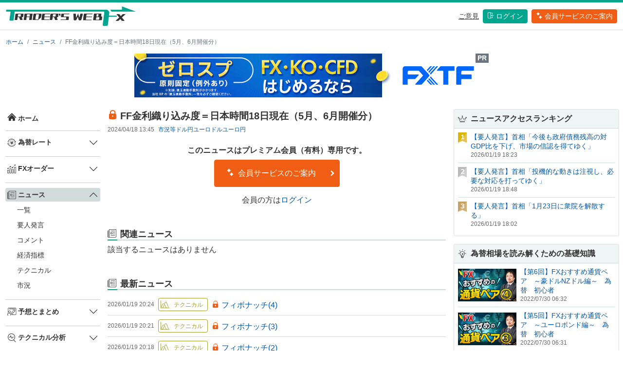

--- FILE ---
content_type: text/html; charset=utf-8
request_url: https://www.traderswebfx.jp/news/article/1054523
body_size: 55438
content:

<!doctype html>
<html lang="jp">
  <head>
    <!-- Google Tag Manager -->
    <script>(function(w,d,s,l,i){w[l]=w[l]||[];w[l].push({'gtm.start':
    new Date().getTime(),event:'gtm.js'});var f=d.getElementsByTagName(s)[0],
    j=d.createElement(s),dl=l!='dataLayer'?'&l='+l:'';j.async=true;j.src=
    'https://www.googletagmanager.com/gtm.js?id='+i+dl;f.parentNode.insertBefore(j,f);
    })(window,document,'script','dataLayer','GTM-WG2467D');</script>
    <!-- End Google Tag Manager -->

    <!-- Required meta tags -->
    <meta charset="utf-8">
    <meta name="viewport" content="width=device-width, initial-scale=1">
    <link rel="shortcut icon" href="/static/favicon.ico?m=1690445016">

    <!-- Bootstrap CSS -->
    <link href="/static/css/twfx_common.min.css?m=1690445016" rel="stylesheet">
    <link href="/static/css/iconfont/iconstyle.min.css?m=1690445016" rel="stylesheet">
    <!-- Bootstrap icons -->
    <link rel="stylesheet" href="https://cdn.jsdelivr.net/npm/bootstrap-icons@1.8.0/font/bootstrap-icons.css">
    
  
    <title>FF金利織り込み度＝日本時間18日現在（5月、6月開催分） | 為替ニュース | 為替情報トレーダーズ・ウェブFX</title>
    
      
    <meta name="twitter:title" content="FF金利織り込み度＝日本時間18日現在（5月、6月開催分） | 為替ニュース | 為替情報トレーダーズ・ウェブFX" />
      
    <meta name="twitter:card" content="summary_large_image" />
      
    <meta name="twitter:site" content="@traders_webFX" />
      
    <meta name="twitter:image" content="https://www.traderswebfx.jp//static/img/sns/card_news.png?m=1688611979" />
      
    <meta property="og:url" content="https://www.traderswebfx.jp//news/article/1054523" />
      
    <meta property="og:title" content="FF金利織り込み度＝日本時間18日現在（5月、6月開催分） | 為替ニュース | 為替情報トレーダーズ・ウェブFX" />
      
    <meta property="og:image" content="https://www.traderswebfx.jp//static/img/sns/card_news.png?m=1688611979" />
      
    <meta name="twitter:description" content="このニュースはプレミアム会員（有料）専用です。" />
      
    <meta property="og:description" content="このニュースはプレミアム会員（有料）専用です。" />
      
    
    
  

    
  <link rel="apple-touch-icon" href="/static/img/app/apple-touch-icon.png?m=1690445016">
  <link rel="apple-touch-icon" sizes="152x152" href="/static/img/app/apple-touch-icon-152x152.png?m=1690445016">
  <link rel="apple-touch-icon" sizes="180x180" href="/static/img/app/apple-touch-icon-180x180.png?m=1690445016">
  <link rel="icon" type="image/png" sizes="128x128" href="/static/img/app/icon-128x128.png?m=1690445016">
  <link rel="icon" type="image/png" sizes="192x192" href="/static/img/app/icon-192x192.png?m=1690445016">

    
  
  <style>
    .news_attribute {
      row-gap: 0.5rem;
      column-gap: 0.5rem;
    }
    .news_attribute a {
      white-space: nowrap;
    }
  </style>

  </head>
  <body>
    <!-- Google Tag Manager (noscript) -->
    <noscript><iframe src="https://www.googletagmanager.com/ns.html?id=GTM-PKFZLMX"
    height="0" width="0" style="display:none;visibility:hidden"></iframe></noscript>
    <!-- End Google Tag Manager (noscript) -->
    <header id="header">
      <div class="container-xxl">
        <nav class="row my-2">
          <div class="col d-flex align-items-center">
            <a class="my-auto align-items-center" href="/">
              <img src="/static/img/common/logo_twfx.png?m=1688611979" alt="Trader'sWebFX" id="logo" class="w-100 my-auto py-auto" />
            </a>
          </div>
          <div class="col d-flex justify-content-end align-items-center">
            <ul class="nav justify-content-end align-items-center">
              <li class="nav-item">
                <a class="text-black my-auto py-auto d-none d-lg-block fs-5" href="#" data-bs-toggle="modal" data-bs-target="#voice_modal"><u>ご意見</u></a>
              </li>
              
              <li class="nav-item">
                <a class="btn btn-green text-white ms-2 my-auto px-2 py-1 d-none d-lg-block fs-5" href="/member/login"><i class="icon-login me-1"></i>ログイン</a>
              </li>
              <li class="nav-item">
                <a class="btn btn-red text-white ms-2 my-auto px-2 py-1 d-none d-lg-block fs-5" href="/premium/"><i class="icon-entry me-1"></i>会員サービスのご案内</a>
              </li>
              
              <li>
                <div class="navbar-toggler ms-2 d-lg-none p-1" type="button" data-bs-toggle="offcanvas" data-bs-target="#nav-hamburger" aria-controls="offcanvasRight">
                  <i class="icon-hamburger"></i>
                </div>
              </li>
            </ul>
          </div>
        </nav>
        
      </div>
      <!-- 水平メニュー -->
      <nav id="nav-horizon" class="container-xxl d-none d-lg-block d-xl-none p-0">
        <ul class="nav_menu py-0 px-2 m-0 d-flex justify-content-between">
          <li class="flex-fill text-center">
            <a class="nav-link px-lg-2 px-xl-3 pt-0" aria-current="page" href="/">
              <i class="icon-01 fs-2"></i>
            </a>
          </li> 
          <li class="flex-fill text-center">
            <a>為替レート<i class="bi bi-chevron-down ms-1"></i></a>
            <div class="menu" >
              <ul class="menu_inner d-flex flex-wrap p-2">
                <li><a href="/currency/"><span>レート一覧</span><i class="bi bi-chevron-right"></i></a></li>
                <li><a href="/currency/individual/USDJPY"><span>ドル円</span><i class="bi bi-chevron-right"></i></a></li>
                <li><a href="/currency/individual/EURUSD"><span>ユーロドル</span><i class="bi bi-chevron-right"></i></a></li>
                <li><a href="/currency/individual/EURJPY"><span>ユーロ円</span><i class="bi bi-chevron-right"></i></a></li>
                <li><a href="/currency/individual/AUDJPY"><span>豪ドル円</span><i class="bi bi-chevron-right"></i></a></li>
                <li><a href="/currency/individual/GBPJPY"><span>ポンド円</span><i class="bi bi-chevron-right"></i></a></li>
                <li><a href="/currency/individual/NZDJPY"><span>NZドル円</span><i class="bi bi-chevron-right"></i></a></li>
                <li><a href="/currency/individual/TRYJPY"><span>トルコリラ円</span><i class="bi bi-chevron-right"></i></a></li>
                <li><a href="/currency/individual/GBPUSD"><span>ポンドドル</span><i class="bi bi-chevron-right"></i></a></li>
                <li><a href="/currency/individual/AUDUSD"><span>豪ドルドル</span><i class="bi bi-chevron-right"></i></a></li>
              </ul>
            </div>  
          </li>
          <li class="flex-fill text-center">
            <a>FXオーダー<i class="bi bi-chevron-down ms-1"></i></a>
            <div class="menu" >
              <ul class="menu_inner d-flex flex-wrap p-2">
                <li><a href="/order/"><span>直近一覧</span><i class="bi bi-chevron-right"></i></a></li>
                <li><a href="/order/currency/USDJPY"><span>ドル円</span><i class="bi bi-chevron-right"></i></a></li>
                <li><a href="/order/currency/EURUSD"><span>ユーロドル</span><i class="bi bi-chevron-right"></i></a></li>
                <li><a href="/order/currency/EURJPY"><span>ユーロ円</span><i class="bi bi-chevron-right"></i></a></li>
                <li><a href="/order/currency/AUDJPY"><span>豪ドル円</span><i class="bi bi-chevron-right"></i></a></li>
                <li><a href="/order/currency/GBPJPY"><span>ポンド円</span><i class="bi bi-chevron-right"></i></a></li>
                <li><a href="/order/currency/GBPUSD"><span>ポンドドル</span><i class="bi bi-chevron-right"></i></a></li>
                <li><a href="/order/currency/AUDUSD"><span>豪ドルドル</span><i class="bi bi-chevron-right"></i></a></li>
              </ul>
            </div>
          </li>
          <li class="flex-fill text-center">
            <a>ニュース<i class="bi bi-chevron-down ms-1"></i></a>
            <div class="menu" >
              <ul class="menu_inner d-flex flex-wrap p-2">
                <li><a href="/news/"><span>一覧</span><i class="bi bi-chevron-right"></i></a></li>
                <li><a href="/news/category/2"><span>要人発言</span><i class="bi bi-chevron-right"></i></a></li>
                <li><a href="/news/category/3"><span>コメント</span><i class="bi bi-chevron-right"></i></a></li>
                <li><a href="/news/category/4"><span>経済指標</span><i class="bi bi-chevron-right"></i></a></li>
                <li><a href="/news/category/5"><span>テクニカル</span><i class="bi bi-chevron-right"></i></a></li>
                <li><a href="/news/category/6"><span>市況</span><i class="bi bi-chevron-right"></i></a></li>
              </ul>
            </div>  
          </li>
          <li class="flex-fill text-center">
            <a>予想とまとめ<i class="bi bi-chevron-down ms-1"></i></a>
            <div class="menu" >
              <ul class="menu_inner d-flex flex-wrap p-2">
                <li><a href="/market_comment/daily_forecast/article"><span>今日の予想</span><i class="bi bi-chevron-right"></i></a></li>
                <li><a href="/market_comment/weekly_forecast/article"><span>今週の予想</span><i class="bi bi-chevron-right"></i></a></li>
                <li><a href="/market_comment/timely_summary/article"><span>定時のまとめ</span><i class="bi bi-chevron-right"></i></a></li>
                <li><a href="/market_comment/daily_summary/article"><span>今日のまとめ</span><i class="bi bi-chevron-right"></i></a></li>
              </ul>
            </div>  
          </li>
          <li class="flex-fill text-center">
            <a>テクニカル分析<i class="bi bi-chevron-down ms-1"></i></a>
            <div class="menu" >
              <ul class="menu_inner d-flex flex-wrap p-2">
                <li><a href="/technical/pivot"><span>ピボット</span><i class="bi bi-chevron-right"></i></a></li>
                <li><a href="/technical/support_resist/today"><span>今日のサポート＆レジスタンス</span><i class="bi bi-chevron-right"></i></a></li>
                <li><a href="/technical/support_resist/week"><span>今週のサポート＆レジスタンス</span><i class="bi bi-chevron-right"></i></a></li>
                <li><a href="/technical/trend"><span>トレンド分析</span><i class="bi bi-chevron-right"></i></a></li>
              </ul>
            </div>  
          </li>
          <li class="flex-fill text-center">
            <a>経済指標<i class="bi bi-chevron-down ms-1"></i></a>
            <div class="menu" >
              <ul class="menu_inner d-flex flex-wrap p-2">
                <li><a href="/economic_index/"><span>経済指標カレンダー</span><i class="bi bi-chevron-right"></i></a></li>
                <li><a href="/economic_index/country"><span>経済指標一覧</span><i class="bi bi-chevron-right"></i></a></li>
              </ul>
            </div>  
          </li>
          <li class="flex-fill text-center">
            <a href="/interest_rate/">各国の政策金利</a>
          </li>
          <li class="flex-fill text-center">
            <a href="/ichioshi/">イチオシ</a>
          </li>
          <li class="flex-fill text-center">
            <a href="/movie/">動画</a>
          </li>
          <li class="flex-fill text-center">
            <a href="/beginner/">脱初心者</a>
          </li>
          <li class="flex-fill text-center">
            <a href="/emerging_currency/">高金利通貨</a>
          </li>
        </ul>
      </nav>
    </header>

    <div class="container-xxl">
      
  
  <nav class="my-3" aria-label="breadcrumb">
    <ol class="breadcrumb fs-6">
      <li class="breadcrumb-item"><a href="/">ホーム</a></li><li class="breadcrumb-item" aria-current="page"><a href="/news/">ニュース</a></li>
      <li class="breadcrumb-item active" aria-current="page">FF金利織り込み度＝日本時間18日現在（5月、6月開催分）</li>
    
    </ol>
  </nav>
  

      <div class="top_area mt-3">
        
  
  
  <div class="ad_common_container">
    
    <div id="tcs-1" class="text-center">
      <div class="position-relative d-inline-block">
        <a href="https://www.tcs-asp.net/alink?AC=C138154&LC=FXTRD1&SQ=2&isq=303"><img src="https://img.tcs-asp.net/imagesender?ac=C138154&lc=FXTRD1&isq=303&psq=2" border="0" alt="ゴールデンウェイ・ジャパン"></a>
        <div class="position-absolute top-0 end-0 bg-secondary text-white px-1 small fw-bold">PR</span>
      </div>
    </div>
    <style>
    #tcs-1 img {
      max-width: 100%;
      height: auto;
      display: inline-block;
    }
    </style>
    
    
    <script async src="https://pagead2.googlesyndication.com/pagead/js/adsbygoogle.js?client=ca-pub-1231648855741743"
        crossorigin="anonymous"></script>
    
    
  </div>
  


      </div>

      <!-- 左サイドメニュー -->
      <div class="row">
        <nav id="nav-vertical-leftside" class="col-2 d-xl-block collapse ps-2 pe-1">
          <div class="sticky-top py-2">
            <ul class="nav flex-column">
              <li class="nav-item ">
                <a href="/">
                  <i class="icon-01 me-1"></i>ホーム
                </a>
              </li>
              <li><hr class="dropdown-divider my-0 py-0"></li>
              <li class="nav-item">
                <div class="accordion accordion-flush" id="accordion-rate">
                  <div class="accordion-item">
                    <div class="accordion-header" id="accordion-heading-rate">  
                      <button class="accordion-button collapsed" type="button" data-bs-toggle="collapse" data-bs-target="#accordion-rate-sub" aria-expanded="false" aria-controls="flush-collapseOne">
                        <i class="icon-02 me-1"></i>為替レート
                      </button>
                    </div>
                    <div id="accordion-rate-sub" class="accordion-collapse collapse " aria-labelledby="accordion-heading-rate" data-bs-parent="#accordion-rate">
                      <ul class="list-unstyled submenu">
                        <li><a href="/currency/">レート一覧</a></li>
                        <li><a href="/currency/individual/USDJPY">ドル円</a></li>
                        <li><a href="/currency/individual/EURUSD">ユーロドル</a></li>
                        <li><a href="/currency/individual/EURJPY">ユーロ円</a></li>
                        <li><a href="/currency/individual/AUDJPY">豪ドル円</a></li>
                        <li><a href="/currency/individual/GBPJPY">ポンド円</a></li>
                        <li><a href="/currency/individual/NZDJPY">NZドル円</a></li>
                        <li><a href="/currency/individual/TRYJPY">トルコリラ円</a></li>
                        <li><a href="/currency/individual/GBPUSD">ポンドドル</a></li>
                        <li><a href="/currency/individual/AUDUSD">豪ドルドル</a></li>
                      </ul>
                    </div>
                  </div>
                </div>
              </li>
              <li><hr class="dropdown-divider my-0 py-0"></li>
              <li class="nav-item">
                <div class="accordion accordion-flush" id="accordion-order">
                  <div class="accordion-item">
                    <div class="accordion-header" id="accordion-heading-order">
                      <button class="accordion-button collapsed" type="button" data-bs-toggle="collapse" data-bs-target="#accordion-order-sub" aria-expanded="false" aria-controls="flush-collapseOne">
                        <i class="icon-03 me-1"></i>FXオーダー
                      </button>
                    </div>
                    <div id="accordion-order-sub" class="accordion-collapse collapse " aria-labelledby="accordion-heading-order" data-bs-parent="#accordion-order">
                      <ul class="list-unstyled submenu">
                        <li><a href="/order/">直近一覧</a></li>
                        <li><a href="/order/currency/USDJPY">ドル円</a></li>
                        <li><a href="/order/currency/EURUSD">ユーロドル</a></li>
                        <li><a href="/order/currency/EURJPY">ユーロ円</a></li>
                        <li><a href="/order/currency/AUDJPY">豪ドル円</a></li>
                        <li><a href="/order/currency/GBPJPY">ポンド円</a></li>
                        <li><a href="/order/currency/GBPUSD">ポンドドル</a></li>
                        <li><a href="/order/currency/AUDUSD">豪ドルドル</a></li>
                      </ul>
                    </div>
                  </div>
                </div>
              </li>
              <li><hr class="dropdown-divider my-0 py-0"></li>
              <li class="nav-item">
                <div class="accordion accordion-flush" id="accordion-news">
                  <div class="accordion-item">
                    <div class="accordion-header" id="accordion-heading-news">
                      <button class="accordion-button p-1 active" type="button" data-bs-toggle="collapse" data-bs-target="#accordion-news-sub" aria-expanded="true" aria-controls="flush-collapseOne">
                        <i class="icon-04 me-1"></i>ニュース
                      </button>
                    </div>
                    <div id="accordion-news-sub" class="accordion-collapse collapse show" aria-labelledby="accordion-heading-news" data-bs-parent="#accordion-news">
                      <ul class="list-unstyled submenu">
                        <li><a href="/news/">一覧</a></li>
                        <li><a href="/news/category/2">要人発言</a></li>
                        <li><a href="/news/category/3">コメント</a></li>
                        <li><a href="/news/category/4">経済指標</a></li>
                        <li><a href="/news/category/5">テクニカル</a></li>
                        <li><a href="/news/category/6">市況</a></li>
                      </ul>
                    </div>
                  </div>
                </div>
              </li>
              <li><hr class="dropdown-divider my-0 py-0"></li>
              <li class="nav-item">
                <div class="accordion accordion-flush" id="accordion-future">
                  <div class="accordion-item">
                    <div class="accordion-header" id="accordion-heading-future">
                      <button class="accordion-button collapsed" type="button" data-bs-toggle="collapse" data-bs-target="#accordion-future-sub" aria-expanded="false" aria-controls="flush-collapseOne">
                        <i class="icon-05 me-1"></i>予想とまとめ
                      </button>
                    </div>
                    <div id="accordion-future-sub" class="accordion-collapse collapse " aria-labelledby="accordion-heading-future" data-bs-parent="#accordion-future">
                      <ul class="list-unstyled submenu">
                        <li><a href="/market_comment/daily_forecast/article">今日の予想</a></li>
                        <li><a href="/market_comment/weekly_forecast/article">今週の予想</a></li>
                        <li><a href="/market_comment/timely_summary/article">定時のまとめ</a></li>
                        <li><a href="/market_comment/daily_summary/article">今日のまとめ</a></li>
                      </ul>
                    </div>
                  </div>
                </div>
              </li>
              <li><hr class="dropdown-divider my-0 py-0"></li>
              <li class="nav-item">
                <div class="accordion accordion-flush" id="accordion-technical">
                  <div class="accordion-item">
                      <div class="accordion-header" id="accordion-heading-technical">
                        <button class="accordion-button collapsed" type="button" data-bs-toggle="collapse" data-bs-target="#accordion-technical-sub" aria-expanded="false" aria-controls="flush-collapseOne">
                          <i class="icon-06 me-1"></i>テクニカル分析
                        </button>
                      </div>
                      <div id="accordion-technical-sub" class="accordion-collapse collapse " aria-labelledby="accordion-heading-technical" data-bs-parent="#accordion-technical">
                        <ul class="list-unstyled submenu">
                          <li><a href="/technical/pivot">ピボット</a></li>
                          <li><a href="/technical/support_resist/today">今日のサポート＆レジスタンス</a></li>
                          <li><a href="/technical/support_resist/week">今週のサポート＆レジスタンス</a></li>
                          <li><a href="/technical/trend">トレンド分析</a></li>
                        </ul>
                      </div>
                  </div>
                </div>
              </li>
              <li><hr class="dropdown-divider my-0 py-0"></li>
              <li class="nav-item">
                <div class="accordion accordion-flush" id="accordion-economic_index">
                  <div class="accordion-item">
                      <div class="accordion-header" id="accordion-heading-economic_index">
                        <button class="accordion-button collapsed" type="button" data-bs-toggle="collapse" data-bs-target="#accordion-economic_index-sub" aria-expanded="false" aria-controls="flush-collapseOne">
                          <i class="icon-07 me-1"></i>経済指標
                        </button>
                      </div>
                      <div id="accordion-economic_index-sub" class="accordion-collapse collapse " aria-labelledby="accordion-heading-economic_index" data-bs-parent="#accordion-economic_index">
                        <ul class="list-unstyled submenu">
                          <li><a href="/economic_index/">経済指標カレンダー</a></li>
                          <li><a href="/economic_index/country">経済指標一覧</a></li>
                        </ul>
                      </div>
                  </div>
                </div>
              </li>
              <li><hr class="dropdown-divider my-0 py-0"></li>
              <li class="nav-item w-100 ">
                <a class="" href="/interest_rate/">
                  <i class="icon-08 me-1"></i>各国の政策金利
                </a>
              </li>
              <li><hr class="dropdown-divider my-0 py-0"></li>
              <li class="nav-item w-100 ">
                <a class="" href="/ichioshi/">
                  <i class="icon-09 me-1"></i>イチオシ
                </a>
              </li>
              <li><hr class="dropdown-divider my-0 py-0"></li>
              <li class="nav-item w-100 ">
                <a class="" href="/movie/">
                  <i class="icon-10 me-1"></i>FX動画
                </a>
              </li>
              <li><hr class="dropdown-divider my-0 py-0"></li>
              <li class="nav-item w-100 ">
                <a class="" href="/beginner/">
                  <i class="icon-11 me-1"></i>脱初心者
                </a>
              </li>
              <li><hr class="dropdown-divider my-0 py-0"></li>
              <li class="nav-item w-100 ">
                <a class="" href="/emerging_currency/">
                  <i class="icon-12 me-1"></i>高金利通貨
                </a>
              </li>
            </ul>
          </div>
        </nav>
        <div class="col-xl-10">
          <div class="row">
            
  
  <main class="col-md-8 ms-sm-auto col-lg-8 px-md-2 py-2">
  
    <div class="d-flex justify-content-between flex-wrap flex-md-nowrap align-items-center mb-2">
      <h1 class="fs-2 mb-0 news_lock">
        FF金利織り込み度＝日本時間18日現在（5月、6月開催分）
      </h1>
    </div>
    <div class="d-flex mb-1">
      <div class="timestamp text-nowrap">2024/04/18 13:45</div>
      <div class="news_attribute d-flex flex-wrap ms-2 fs-6">
        <a href="/news/category/6">
          市況等
        </a><a href="/news/currency/1">ドル円</a><a href="/news/currency/2">ユーロドル</a><a href="/news/currency/3">ユーロ円</a></div>
    </div>
    
      
<div class="mt-4 mb-5 text-center">
  <div class="mb-2">
    <b>このニュースはプレミアム会員（有料）専用です。</b>
  </div>
  <div class="mb-3">
    <a class="btn_with_arrowright btn btn-red text-white ps-4 pe-5 py-3" href="/premium/">
      <i class="icon-entry me-1"></i>
      会員サービスのご案内
      <i class="icon-arrowright fs-6"></i>
    </a>
  </div>
  <div>
    会員の方は<a href="/member/login?next=%252Fp%252Fnews%252Farticle%252F1054523">ログイン</a>
  </div>
</div>

    

    <!-- 関連ニュース -->
    
    <div class="mb-5">
      <div class="region_title">
        <h3 class="mb-0"><i class="icon-04 me-2"></i>関連ニュース</h3>
      </div>
  <div class="no_data">
    該当するニュースはありません
  </div>
  

    </div>
  

  

    <!-- 最新ニュース -->
    
    <div class="mb-5">
      <div class="region_title">
        <h3 class="mb-0"><i class="icon-04 me-2"></i>最新ニュース</h3>
      </div>
  <div class="news_list_container"><div class="news_headline_container d-flex flex-wrap flex-md-nowrap py-2">
      <div class="timestamp text-nowrap me-2">2026/01/19 20:24</div>
      <a href="/news/category/5">
        <div class="news_category cat5 btn btn-outline-soft-news_cat5 me-2">
          <div class="cat_icon"></div>
          <div class="cat_name"></div>
        </div>
      </a>
      <div class="w-100 d-block d-md-none"></div>
      <div class="news_headline news_lock">
        <a class="news_link" href="/news/article/1159521">
          フィボナッチ(4)
        </a>
      </div>
    </div><div class="news_headline_container d-flex flex-wrap flex-md-nowrap py-2">
      <div class="timestamp text-nowrap me-2">2026/01/19 20:21</div>
      <a href="/news/category/5">
        <div class="news_category cat5 btn btn-outline-soft-news_cat5 me-2">
          <div class="cat_icon"></div>
          <div class="cat_name"></div>
        </div>
      </a>
      <div class="w-100 d-block d-md-none"></div>
      <div class="news_headline news_lock">
        <a class="news_link" href="/news/article/1159520">
          フィボナッチ(3)
        </a>
      </div>
    </div><div class="news_headline_container d-flex flex-wrap flex-md-nowrap py-2">
      <div class="timestamp text-nowrap me-2">2026/01/19 20:18</div>
      <a href="/news/category/5">
        <div class="news_category cat5 btn btn-outline-soft-news_cat5 me-2">
          <div class="cat_icon"></div>
          <div class="cat_name"></div>
        </div>
      </a>
      <div class="w-100 d-block d-md-none"></div>
      <div class="news_headline news_lock">
        <a class="news_link" href="/news/article/1159519">
          フィボナッチ(2)
        </a>
      </div>
    </div><div class="news_headline_container d-flex flex-wrap flex-md-nowrap py-2">
      <div class="timestamp text-nowrap me-2">2026/01/19 20:15</div>
      <a href="/news/category/5">
        <div class="news_category cat5 btn btn-outline-soft-news_cat5 me-2">
          <div class="cat_icon"></div>
          <div class="cat_name"></div>
        </div>
      </a>
      <div class="w-100 d-block d-md-none"></div>
      <div class="news_headline news_lock">
        <a class="news_link" href="/news/article/1159518">
          フィボナッチ(1)
        </a>
      </div>
    </div><div class="news_headline_container d-flex flex-wrap flex-md-nowrap py-2">
      <div class="timestamp text-nowrap me-2">2026/01/19 20:08</div>
      <a href="/news/category/6">
        <div class="news_category cat6 btn btn-outline-soft-news_cat6 me-2">
          <div class="cat_icon"></div>
          <div class="cat_name"></div>
        </div>
      </a>
      <div class="w-100 d-block d-md-none"></div>
      <div class="news_headline ">
        <a class="news_link" href="/news/article/1159616">
          欧州外国為替市場概況・20時　ドル円、神経質な推移
        </a>
      </div>
    </div></div>
  

    </div>
  


  </main>

  
  <aside class="col-md-4 ms-sm-auto col-lg-4 px-md-2 py-2">
    <div class="sticky-xl-top">
      
  
  <div class="card news_list mb-3">
    <div class="card-header fw-bold p-2">
      <i class="icon-ranking me-2"></i>ニュースアクセスランキング
    </div>
    <div class="card-body p-2"><div class="d-flex align-items-start pb-2">
        <img class="icon_rank me-2" src="/static/img/common/no1.svg?m=1688611979" />
        <div>
          <div class="fs-5">
            <a href="/news/article/1159610">
              【要人発言】首相「今後も政府債務残高の対GDP比を下げ、市場の信認を得てゆく」
            </a>
          </div>
          <div class="timestamp">2026/01/19 18:23</div>
        </div>
      </div><div class="d-flex align-items-start pb-2">
        <img class="icon_rank me-2" src="/static/img/common/no2.svg?m=1688611979" />
        <div>
          <div class="fs-5">
            <a href="/news/article/1159613">
              【要人発言】首相「投機的な動きは注視し、必要な対応を打ってゆく」
            </a>
          </div>
          <div class="timestamp">2026/01/19 18:48</div>
        </div>
      </div><div class="d-flex align-items-start pb-2">
        <img class="icon_rank me-2" src="/static/img/common/no3.svg?m=1688611979" />
        <div>
          <div class="fs-5">
            <a href="/news/article/1159604">
              【要人発言】首相「1月23日に衆院を解散する」
            </a>
          </div>
          <div class="timestamp">2026/01/19 18:02</div>
        </div>
      </div></div>
  </div>
  


      
  
  <div class="card movie_list mb-3">
    <div class="card-header fw-bold p-2">
      <i class="icon-11 me-2"></i>為替相場を読み解くための基礎知識
    </div>
    <div class="card-body p-2"><div class="d-flex align-items-center pb-2">
        <img class="thumbnail me-2" src="/static/img/movie/thumbs/3_20220730063215407.jpg?m=1688694529" />
        <div>
          <div class="fs-5">
            <a href="/movie/individual/467">
              【第6回】FXおすすめ通貨ペア　～豪ドルNZドル編～　為替　初心者
            </a>
          </div>
          <div class="timestamp">2022/07/30 06:32</div>
        </div>
      </div><div class="d-flex align-items-center pb-2">
        <img class="thumbnail me-2" src="/static/img/movie/thumbs/3_20220730063133688.jpg?m=1688694521" />
        <div>
          <div class="fs-5">
            <a href="/movie/individual/466">
              【第5回】FXおすすめ通貨ペア　～ユーロポンド編～　為替　初心者
            </a>
          </div>
          <div class="timestamp">2022/07/30 06:31</div>
        </div>
      </div><div class="d-flex align-items-center pb-2">
        <img class="thumbnail me-2" src="/static/img/movie/thumbs/3_20220618064202917.jpg?m=1688694513" />
        <div>
          <div class="fs-5">
            <a href="/movie/individual/436">
              【第4回】FXおすすめ通貨ペア　～ドルストレート編～　為替　初心者
            </a>
          </div>
          <div class="timestamp">2022/06/18 06:42</div>
        </div>
      </div></div>
  </div>
  


      
  
  <div class="card movie_single mb-3">
    <div class="card-header fw-bold p-2">
      <i class="icon-10 me-2"></i>朝の5分に動画で確認
    </div>
    <div class="card-body p-2">
      <a href="/movie/individual/1316">
        <div class="mb-2">
          <img class="w-100 me-3" src="/static/img/movie/thumbs/1_20260118145857983.jpg?m=1768715937" />
        </div>
        <div>
          <div class="fs-5 ">
            ドル円、介入警戒感から上値重い。本日は米市場が休場。
          </div>
          <div class="timestamp">2026/01/18 14:58</div>
        </div>
      </a>
    </div>
  </div>
  


      
  
  <div class="card news_list mb-3">
    <div class="card-header fw-bold p-2">
      <i class="icon-03 me-2"></i>FXオーダー
    </div>
    <div class="card-body p-2"><div class="pb-2">
        <div class="fs-5 news_lock">
          <a href="/news/article/1159605">
            【ドル円】ドル円リアルタイムオーダー＝158.50円　OP21日NYカット大きめ
          </a>
        </div>
        <div class="timestamp">2026/01/19 18:10</div>
      </div><div class="pb-2">
        <div class="fs-5 news_lock">
          <a href="/news/article/1159606">
            【ユーロドル】ユーロリアルタイムオーダー＝1.1615ドル　OP本日NYカット
          </a>
        </div>
        <div class="timestamp">2026/01/19 18:22</div>
      </div><div class="pb-2">
        <div class="fs-5 news_lock">
          <a href="/news/article/1159608">
            【ユーロ円】ユーロ円リアルタイムオーダー＝182.50円割れにストップロス売り
          </a>
        </div>
        <div class="timestamp">2026/01/19 18:31</div>
      </div></div>
  </div>
  


      
  
  <div class="card news_list mb-3">
    <div class="card-header fw-bold p-2">
      <i class="icon-06 me-2"></i>今日のサポート&レジスタンス予想
    </div>
    <div class="card-body p-2"><div class="pb-2">
        <div class="fs-5 news_lock">
          <a href="/news/article/1159550">
            【ドル円】転換線は157円後半、週半ばに158円台乗せ
          </a>
        </div>
        <div class="timestamp">2026/01/19 11:09</div>
      </div><div class="pb-2">
        <div class="fs-5 news_lock">
          <a href="/news/article/1159551">
            【ユーロドル】一目・転換線から雲上限が抵抗に
          </a>
        </div>
        <div class="timestamp">2026/01/19 12:30</div>
      </div><div class="pb-2">
        <div class="fs-5 news_lock">
          <a href="/news/article/1159552">
            【ユーロ円】売り先行、先月19日安値が下値のめどに
          </a>
        </div>
        <div class="timestamp">2026/01/19 12:14</div>
      </div></div>
  </div>
  

    </div>
  </aside>

          </div>
        </div>
      </div>
    </div>

    <div class="p-4 fs-6 text-black bg-light-gray">
      <div class="container-xxl">
        株式会社ＤＺＨフィナンシャルリサーチより提供している情報（以下「情報」といいます。）は、 情報提供を目的とするものであり、特定通貨の売買や、投資判断ならびに外国為替証拠金取引その他金融商品の投資勧誘を目的としたものではありません。 投資に関する最終決定はあくまでお客様ご自身の判断と責任において行ってください。情報の内容につきましては、弊社が正確性、確実性を保証するものではありません。 また、予告なしに内容を変更することがありますのでご注意ください。 商用目的で情報の内容を第三者へ提供、再配信を行うこと、独自に加工すること、複写もしくは加工したものを第三者に譲渡または使用させることは出来ません。 情報の内容によって生じた如何なる損害についても、弊社は一切の責任を負いません。
      </div>
    </div>
    <footer class="bd-footer bg-black text-white fs-6 p-3">
      <div class="container-xxl fit_content">
        <ul id="twfx_footer_nav" class="nav flex-sm-row flex-column align-items-sm-center align-items-start">
          <li class="nav-item navbar-text pe-2 py-auto"><a class="text-white" href="/service/disclaimer">利用規約・免責事項</a></li>
          <li class="nav-item navbar-text pe-2"><a class="text-white"  href="/service/law_display">特定商取引法に基づく表示</a></li>
          <li class="nav-item navbar-text pe-2"><a class="text-white"  href="https://dzh.traders.co.jp//privacy_policy" target="_blank">個人情報保護方針</a></li>
          <li class="nav-item navbar-text pe-2"><a class="text-white"  href="https://dzh.traders.co.jp//web_privacy" target="_blank">ウェブサイト上での個人情報の取扱いについて</a></li>
          <li class="nav-item navbar-text pe-2"><a class="text-white"  href="https://dzh.traders.co.jp//anti_social" target="_blank">反社会的勢力に対する基本方針</a></li>
          <li class="nav-item navbar-text pe-2"><a class="text-white"  href="https://dzh.traders.co.jp//#landing_company" target="_blank">運営会社</a></li>
          <li class="nav-item navbar-text pe-2"><a class="text-white"  href="/service/information">インフォメーション</a></li>
          <li class="nav-item navbar-text pe-2"><a class="text-white"  href="/service/inquiry">お問い合わせ</a></li>
          <li class="nav-item">
            <div class="x_icon ms-sm-1 mt-sm-0 mt-2">
              <a class="text-white"  href="https://x.com/fxi24_dzh" target="_blank" rel="noopener noreferrer">
                <img src="/static/img/sns/xlogo_w.svg?m=1722238927" alt="トレーダーズ・ウェブFX">
              </a>
            </div>
          </li>
        </ul>
        <div class="mx-auto mt-3 dzh_logo fit_content">
          <img src="/static/img/footer_dzh.svg?m=1688611979" alt="DZH Financial Research">
        </div>
        <div id="twfx_copyright" class="mx-auto my-2 fit_content">
          DZH FINANCIAL RESEARCH, INC. All Rights Reserved.
        </div>
      </div>
    </footer>

    <div class="offcanvas offcanvas-end" data-bs-scroll="true" tabindex="-1" id="nav-hamburger" aria-labelledby="offcanvasRightLabel">
      <div class="offcanvas-header d-flex border-bottom p-3">
        <div class="d-flex">
          
          <li>
            <a class="btn btn-green text-white my-auto px-1 fw-bold fs-7" href="/member/login">ログイン</a>
          </li>
          <li>
            <a class="btn btn-red text-white my-auto px-1 ms-2 fw-bold fs-7" href="/premium/">会員サービスのご案内</a>
          </li>
          
          <li class="opinion"><a class="btn btn-outline-green my-auto px-1 ms-2 fw-bold fs-7" href="#" data-bs-toggle="offcanvas" data-bs-target="#nav-hamburger" aria-controls="offcanvasRight" onclick="bs_voice_modal.show();">ご意見</a>
          </li>
        </div>
        <button type="button" class="btn-close text-reset ms-2" data-bs-dismiss="offcanvas" aria-label="Close"></button>
      </div>
      <!-- ハンバーガーメニュー -->
      <div class="offcanvas-body">
        <nav id="offcanvasMenu">
          <ul class="nav flex-column">
            <li class="nav-item">
              <a href="/" class="d-flex justify-content-between">
                <div><i class="icon-01 me-1"></i>ホーム</div>
                <div class="mb_menu_arrow"></div>
              </a>
            </li>
            <li><hr class="dropdown-divider my-0 py-0"></li>
            <li class="nav-item">
              <div class="accordion accordion-flush" id="offcanvas-accordion-rate">
                <div class="accordion-item">
                  <div class="accordion-header" id="offcanvas-accordion-heading-rate">
                    <button class="accordion-button collapsed d-flex justify-content-between" type="button" data-bs-toggle="collapse" data-bs-target="#offcanvas-accordion-rate-sub" aria-expanded="false" aria-controls="flush-collapseOne">
                      <span><i class="icon-02 me-1"></i>為替レート</span>
                      <span class="mb_menu_open"></span>
                    </button>
                  </div>
                  <div id="offcanvas-accordion-rate-sub" class="accordion-collapse collapse" aria-labelledby="offcanvas-accordion-heading-rate" data-bs-parent="#offcanvas-accordion-rate">
                    <ul class="list-unstyled submenu pb-3">
                      <li><a href="/currency/">レート一覧</a></li>
                      <li><a href="/currency/individual/USDJPY">ドル円</a></li>
                      <li><a href="/currency/individual/EURUSD">ユーロドル</a></li>
                      <li><a href="/currency/individual/EURJPY">ユーロ円</a></li>
                      <li><a href="/currency/individual/AUDJPY">豪ドル円</a></li>
                      <li><a href="/currency/individual/GBPJPY">ポンド円</a></li>
                      <li><a href="/currency/individual/NZDJPY">NZドル円</a></li>
                      <li><a href="/currency/individual/TRYJPY">トルコリラ円</a></li>
                      <li><a href="/currency/individual/GBPUSD">ポンドドル</a></li>
                      <li><a href="/currency/individual/AUDUSD">豪ドルドル</a></li>
                    </ul>
                  </div>
                </div>
              </div>
            </li>
            <li><hr class="dropdown-divider my-0 py-0"></li>
            <li class="nav-item">
              <div class="accordion accordion-flush" id="offcanvas-accordion-order">
                <div class="accordion-item">
                  <div class="accordion-header" id="offcanvas-accordion-heading-order">
                    <button class="accordion-button collapsed d-flex justify-content-between" type="button" data-bs-toggle="collapse" data-bs-target="#offcanvas-accordion-order-sub" aria-expanded="false" aria-controls="flush-collapseOne">
                      <span><i class="icon-03 me-1"></i>FXオーダー</span>
                      <span class="mb_menu_open"></span>
                    </button>
                  </div>
                  <div id="offcanvas-accordion-order-sub" class="accordion-collapse collapse" aria-labelledby="offcanvas-accordion-heading-order" data-bs-parent="#offcanvas-accordion-order">
                    <ul class="list-unstyled submenu pb-3">
                      <li><a href="/order/">直近一覧</a></li>
                      <li><a href="/order/currency/USDJPY">ドル円</a></li>
                      <li><a href="/order/currency/EURUSD">ユーロドル</a></li>
                      <li><a href="/order/currency/EURJPY">ユーロ円</a></li>
                      <li><a href="/order/currency/AUDJPY">豪ドル円</a></li>
                      <li><a href="/order/currency/GBPJPY">ポンド円</a></li>
                      <li><a href="/order/currency/GBPUSD">ポンドドル</a></li>
                      <li><a href="/order/currency/AUDUSD">豪ドルドル</a></li>
                    </ul>
                  </div>
                </div>
              </div>
            </li>
            <li><hr class="dropdown-divider my-0 py-0"></li>
            <li class="nav-item">
              <div class="accordion accordion-flush" id="offcanvas-accordion-news">
                <div class="accordion-item">
                  <div class="accordion-header" id="offcanvas-accordion-heading-news">
                    <button class="accordion-button collapsed d-flex justify-content-between" type="button" data-bs-toggle="collapse" data-bs-target="#offcanvas-accordion-news-sub" aria-expanded="false" aria-controls="flush-collapseOne">
                      <span><i class="icon-04 me-1"></i>ニュース</span>
                      <span class="mb_menu_open"></span>
                    </button>
                  </div>
                  <div id="offcanvas-accordion-news-sub" class="accordion-collapse collapse" aria-labelledby="offcanvas-accordion-heading-news" data-bs-parent="#offcanvas-accordion-news">
                    <ul class="list-unstyled submenu pb-3">
                      <li><a href="/news/">一覧</a></li>
                      <li><a href="/news/category/2">要人発言</a></li>
                      <li><a href="/news/category/3">コメント</a></li>
                      <li><a href="/news/category/4">経済指標</a></li>
                      <li><a href="/news/category/5">テクニカル</a></li>
                      <li><a href="/news/category/6">市況</a></li>
                    </ul>
                  </div>
                </div>
              </div>
            </li>
            <li><hr class="dropdown-divider my-0 py-0"></li>
            <li class="nav-item">
              <div class="accordion accordion-flush" id="offcanvas-accordion-future">
                <div class="accordion-item">
                  <div class="accordion-header" id="offcanvas-accordion-heading-future">
                    <button class="accordion-button collapsed d-flex justify-content-between" type="button" data-bs-toggle="collapse" data-bs-target="#offcanvas-accordion-future-sub" aria-expanded="false" aria-controls="flush-collapseOne">
                      <span><i class="icon-05 me-1"></i>予想とまとめ</span>
                      <span class="mb_menu_open"></span>
                    </button>
                  </div>
                  <div id="offcanvas-accordion-future-sub" class="accordion-collapse collapse" aria-labelledby="offcanvas-accordion-heading-future" data-bs-parent="#offcanvas-accordion-future">
                    <ul class="list-unstyled submenu pb-3">
                      <li><a href="/market_comment/daily_forecast/article">今日の予想</a></li>
                      <li><a href="/market_comment/weekly_forecast/article">今週の予想</a></li>
                      <li><a href="/market_comment/timely_summary/article">定時のまとめ</a></li>
                      <li><a href="/market_comment/daily_summary/article">今日のまとめ</a></li>
                    </ul>
                  </div>
                </div>
              </div>
            </li>
            <li><hr class="dropdown-divider my-0 py-0"></li>
            <li class="nav-item">
              <div class="accordion accordion-flush" id="offcanvas-accordion-technical">
                <div class="accordion-item">
                  <div class="accordion-header" id="offcanvas-accordion-heading-technical">
                    <button class="accordion-button collapsed d-flex justify-content-between" type="button" data-bs-toggle="collapse" data-bs-target="#offcanvas-accordion-technical-sub" aria-expanded="false" aria-controls="flush-collapseOne">
                      <span><i class="icon-06 me-1"></i>テクニカル分析</span>
                      <span class="mb_menu_open"></span>
                    </button>
                  </div>
                  <div id="offcanvas-accordion-technical-sub" class="accordion-collapse collapse" aria-labelledby="offcanvas-accordion-heading-technical" data-bs-parent="#offcanvas-accordion-technical">
                    <ul class="list-unstyled submenu pb-3">
                      <li><a href="/technical/pivot">ピボット</a></li>
                      <li><a href="/technical/support_resist/today">今日のサポート＆レジスタンス</a></li>
                      <li><a href="/technical/support_resist/week">今週のサポート＆レジスタンス</a></li>
                      <li><a href="/technical/trend">トレンド分析</a></li>
                    </ul>
                  </div>
                </div>
              </div>
            </li>
            <li><hr class="dropdown-divider my-0 py-0"></li>
            <li class="nav-item">
              <div class="accordion accordion-flush" id="offcanvas-accordion-economic_index">
                <div class="accordion-item">
                  <div class="accordion-header" id="offcanvas-accordion-heading-economic_index">
                    <button class="accordion-button collapsed d-flex justify-content-between" type="button" data-bs-toggle="collapse" data-bs-target="#offcanvas-accordion-economic_index-sub" aria-expanded="false" aria-controls="flush-collapseOne">
                      <span><i class="icon-07 me-1"></i>経済指標</span>
                      <span class="mb_menu_open"></span>
                    </button>
                  </div>
                  <div id="offcanvas-accordion-economic_index-sub" class="accordion-collapse collapse" aria-labelledby="offcanvas-accordion-heading-economic_index" data-bs-parent="#offcanvas-accordion-economic_index">
                    <ul class="list-unstyled submenu pb-3">
                      <li><a href="/economic_index/">経済指標カレンダー</a></li>
                      <li><a href="/economic_index/country">経済指標一覧</a></li>
                    </ul>
                  </div>
                </div>
              </div>
            </li>
            <li><hr class="dropdown-divider my-0 py-0"></li>
            <li class="nav-item">
              <a href="/interest_rate/" class="d-flex justify-content-between">
                <div><i class="icon-08 me-1"></i>各国の政策金利</div>
                <div class="mb_menu_arrow"></div>
              </a>
            </li>
            <li><hr class="dropdown-divider my-0 py-0"></li>
            <li class="nav-item">
              <a href="/ichioshi/" class="d-flex justify-content-between">
                <div><i class="icon-09 me-1"></i>イチオシ</div>
                <div class="mb_menu_arrow"></div>
              </a>
            </li>
            <li><hr class="dropdown-divider my-0 py-0"></li>
            <li class="nav-item">
              <a href="/movie/" class="d-flex justify-content-between">
                <div><i class="icon-10 me-1"></i>動画</div>
                <div class="mb_menu_arrow"></div>
              </a>
            </li>
            <li><hr class="dropdown-divider my-0 py-0"></li>
            <li class="nav-item">
              <a href="/beginner/" class="d-flex justify-content-between">
                <div><i class="icon-11 me-1"></i>脱初心者</div>
                <div class="mb_menu_arrow"></div>
              </a>
            </li>
            <li><hr class="dropdown-divider my-0 py-0"></li>
            <li class="nav-item">
              <a href="/emerging_currency/" class="d-flex justify-content-between">
                <div><i class="icon-12 me-1"></i>高金利通貨</div>
                <div class="mb_menu_arrow"></div>
              </a>
            </li>
          </ul>
        </nav>
      </div>
    </div>

    <!-- ご意見ボックス -->
    <div class="modal fade" id="voice_modal" tabindex="-1" role="dialog" aria-labelledby="voice_box" aria-hidden="true">
      <div class="modal-dialog" role="document">
        <div id="voice_window" class="modal-content">
          <div class="modal-header">
            <span id="voice_title" class="modal-title">ご意見ボックス</span>
            <button type="button" class="btn-close" data-bs-dismiss="modal" aria-label="閉じる"></button>
          </div>
          <div class="modal-body">
            <span class="input_guice c_none">
              当ウェブサービスの問題点や提供してほしい情報など、トレーダーズウェブFXへのご意見・ご要望を、お気軽にお寄せください。<br>
            </span>
            <span class="text-red">
              ※ご意見BOXでは「ご質問」や「問い合わせ」には対応しておりません。<br>
              　御用のお客様は「<a href="/service/inquiry">お問い合わせ</a>」フォームをご利用ください。
            </span>
            <form id="voice_form">
              <input id="csrf_token_voice" name="csrf_token" type="hidden" value="ImZiN2VjY2FiN2U0M2NmODdjNTE0M2E0MTg1MzQ5MzEzNzZiZjFjNTAi.aW4VqQ.Yy9BtiCjNf7p_iG6B4jol08QJj0">
              <table class="mx-auto mt-4">
                <tbody>
                  <tr>
                    <td class="pe-4 text-nowrap">
                      年齢
                      <span id="voice_age_confirm" class="ms-3 d-none c_disp"></span>
                    </td>
                    <td>
                      <input class="w-50 c_none" id="voice_age" inputmode="numeric" maxlength="2" minlength="1" name="voice_age" pattern="[0-9]*" required type="text" value="">
                      <span class="input_guice c_none">※半角数字</span>
                    </td>
                  </tr>
                  <tr>
                    <td class="">
                      性別
                      <span id="voice_sex_confirm" class="ms-3 d-none c_disp"></span>
                    </td>
                    <td>
                      <div class="form-check form-check-inline c_none">
                        <ul id="voice_sex"><li><input id="voice_sex-0" name="voice_sex" required type="radio" value="男性"> <label for="voice_sex-0">男性</label></li><li><input id="voice_sex-1" name="voice_sex" required type="radio" value="女性"> <label for="voice_sex-1">女性</label></li></ul>
                      </div>
                    </td>
                  </tr>
                  <tr>
                    <td colspan="2">
                      <div class="d-flex">
                        <div class="pe-4 text-nowrap">ご覧のコンテンツ</div>
                        <textarea class="form-control-plaintext" id="voice_page" maxlength="200" name="voice_page" readonly>
</textarea>
                      </div>
                    </td>
                  </tr>
                  <tr>
                    <td colspan="2">
                      <div>
                        <div>ご意見・ご要望　<span class="input_guice c_none">※250文字以内</span></div>
                        <textarea class="voice_comment w-100 c_none" id="voice_comment" maxlength="250" minlength="1" name="voice_comment" required>
</textarea>
                        <div id="voice_comment_confirm" class="typo_modal_body d-none c_disp"></div>
                      </div>        
                    </td>
                  </tr>
                </tbody>
              </table>
            </form>
            <div id="voice_result"></div>
          </div>
          <div class="modal-footer">
            <div class="w-100 text-center">
              <button type="button" id="voice_btn_back" class="btn btn-outline-soft-green twfx_btn_white d-none c_disp" onclick="revise_voice()">修正</button>
              <button type="button" id="voice_btn_next" class="btn btn-green text-white" onclick="check_voice(this)">確認画面へ</button>
              <button type="button" id="voice_btn_close" class="btn btn-green text-white d-none" data-bs-dismiss="modal" aria-label="Close">閉じる</button>
            </div>
          </div>
        </div>
      </div>
    </div>

    <!-- Bootstrap Bundle with Popper -->
    <script src="https://cdn.jsdelivr.net/npm/bootstrap@5.0.2/dist/js/bootstrap.bundle.min.js" integrity="sha384-MrcW6ZMFYlzcLA8Nl+NtUVF0sA7MsXsP1UyJoMp4YLEuNSfAP+JcXn/tWtIaxVXM" crossorigin="anonymous"></script>

    <script src="/static/js/common.js?m=1688611979"></script>
    <script src="/static/js/opinion.js?m=1688611979"></script>
    
  
  <script>

  </script>

  </body>
</html>

--- FILE ---
content_type: text/html; charset=utf-8
request_url: https://www.google.com/recaptcha/api2/aframe
body_size: 267
content:
<!DOCTYPE HTML><html><head><meta http-equiv="content-type" content="text/html; charset=UTF-8"></head><body><script nonce="8pHuXg1BZfQ6El1_p2zStA">/** Anti-fraud and anti-abuse applications only. See google.com/recaptcha */ try{var clients={'sodar':'https://pagead2.googlesyndication.com/pagead/sodar?'};window.addEventListener("message",function(a){try{if(a.source===window.parent){var b=JSON.parse(a.data);var c=clients[b['id']];if(c){var d=document.createElement('img');d.src=c+b['params']+'&rc='+(localStorage.getItem("rc::a")?sessionStorage.getItem("rc::b"):"");window.document.body.appendChild(d);sessionStorage.setItem("rc::e",parseInt(sessionStorage.getItem("rc::e")||0)+1);localStorage.setItem("rc::h",'1768822189904');}}}catch(b){}});window.parent.postMessage("_grecaptcha_ready", "*");}catch(b){}</script></body></html>

--- FILE ---
content_type: text/css
request_url: https://www.traderswebfx.jp/static/css/twfx_common.min.css?m=1690445016
body_size: 33778
content:
.table-responsive{margin-bottom:1rem}.table-responsive table{margin:0}.table-responsive::-webkit-scrollbar{width:5px;height:5px}.table-responsive::-webkit-scrollbar-track{background:#eee}.table-responsive::-webkit-scrollbar-thumb{background:#ccc;border-radius:2px}.timestamp{color:#666;font-size:.75rem}.card a:hover{text-decoration:underline}.card .card-header{display:flex;align-items:center}.card .card-header i{font-size:1.125rem}.card.news_list .card-body>div:not(:first-child){padding-top:.5rem;border-top:1px solid #d1dbda}.card.movie_list .card-body>div:not(:first-child){padding-top:.5rem;border-top:1px solid #d1dbda}.card.movie_list .card-body .thumbnail{max-width:7.5rem}.icon-lock,.icon-unlock{font-size:.875rem;color:#f05e16;margin-left:.25rem}.scroll_container{margin-inline:auto;overflow-x:auto;white-space:nowrap}.scroll_container::-webkit-scrollbar{width:5px;height:5px}.scroll_container::-webkit-scrollbar-track{background:#eee}.scroll_container::-webkit-scrollbar-thumb{background:#ccc;border-radius:2px}#logo{max-width:16.7rem;max-height:2.5rem}@media(min-width: 330px){#logo{min-width:15rem}}#header{border-top:5px solid #00a78e;border-bottom:1px solid #d1dbda;background-color:#fff}#header a{font-size:.875rem}#header .navbar-toggler{font-size:1.5rem}@media(max-width: 1199.98px){#header{position:sticky;top:0;z-index:1020}}#nav-horizon>ul{display:table}#nav-horizon>ul i{font-size:.625rem}#nav-horizon>ul i.bi::before{font-size:.75rem;font-weight:bold !important}#nav-horizon>ul>li{list-style:none;border-right:1px solid #d1dbda;margin-bottom:.5rem}#nav-horizon>ul>li:last-child{border-right:none}#nav-horizon>ul>li>a{color:#333;font-size:.875rem;font-weight:600;display:block;padding:.25rem .25rem;transition:all .2s ease-in-out}#nav-horizon>ul>li:hover{color:#00a78e}#nav-horizon>ul>li:hover>a{color:#00a78e;cursor:pointer}#nav-horizon>ul>li:hover .menu{max-height:9999px;opacity:1}#nav-horizon>ul .menu{transition:all .2s ease-in-out;max-height:0;opacity:0;overflow:hidden;width:100%;left:0;text-align:center;position:absolute;background-color:#f7f7f7;margin-top:.5rem}#nav-horizon>ul .menu .menu_inner{margin:1rem}#nav-horizon>ul .menu .menu_inner li{flex-basis:32%;list-style:none;padding:.5rem;margin-right:1%;text-align:justify}#nav-horizon>ul .menu .menu_inner li a{font-size:.875rem;text-align:left;color:#333;display:flex;justify-content:space-between;border-bottom:1px solid #d1dbda;align-items:center}#nav-horizon>ul .menu .menu_inner li a:hover{color:#00a78e;border-bottom:1px solid #00a78e}#nav-horizon>ul .menu .menu_inner li a .icon-arrowright{color:#00a78e}#nav-vertical-leftside a{color:#333}#nav-vertical-leftside i{font-size:1.125rem}#nav-vertical-leftside li{width:100%;margin-bottom:.25rem;padding:.2rem;font-size:.875rem}#nav-vertical-leftside .nav-item>a,#nav-vertical-leftside .nav-item .accordion-button{font-weight:600;font-size:.875rem;padding:.25rem}#nav-vertical-leftside .nav-item>a:hover,#nav-vertical-leftside .nav-item .accordion-button:hover{color:#00a78e}#nav-vertical-leftside .nav-item>a{display:block}#nav-vertical-leftside .active{background-color:#d1dbda;border-radius:.25rem}#nav-vertical-leftside .accordion-header{margin-bottom:.25rem}#nav-vertical-leftside .submenu li{padding:.25rem;padding-left:1.5rem}#nav-vertical-leftside .submenu li a:hover{text-decoration:underline}#nav-hamburger{z-index:9999}#nav-hamburger a{color:#333;align-items:center;display:block}#nav-hamburger i{font-size:1.125rem}#nav-hamburger .nav-item>a,#nav-hamburger .nav-item .accordion-button{font-weight:600;padding:1rem;display:block}#nav-hamburger .nav-item>a:hover,#nav-hamburger .nav-item .accordion-button:hover{color:#00a78e}#nav-hamburger .active{background-color:#d1dbda;border-radius:.25rem}#nav-hamburger li{list-style:none;font-size:.875rem}#nav-hamburger .offcanvas-header .btn{font-size:.875rem}#nav-hamburger .offcanvas-header .opinion a{color:#00a78e}#nav-hamburger .offcanvas-header .opinion a:hover{color:#fff}#nav-hamburger .accordion-button{padding:0}#nav-hamburger .accordion-header{margin-bottom:.25rem}#nav-hamburger .accordion-header button{font-size:.875rem}#nav-hamburger .submenu a{padding:.5rem;padding-left:2.5rem}#nav-hamburger .submenu a:hover{text-decoration:underline}#nav-hamburger .mb_menu_arrow{display:inline-block;width:10px;height:10px;margin-right:2px;content:"";transform:rotate(45deg);border-top:2px solid #000;border-right:2px solid #000;border-bottom-color:rgba(0,0,0,0) !important;border-left-color:rgba(0,0,0,0) !important}#nav-hamburger .accordion-button::after{content:none}#nav-hamburger .accordion-button:not(.collapsed) .mb_menu_open::after{transform:rotate(0deg)}#nav-hamburger .mb_menu_open{margin:0;position:relative;transition:.3s;cursor:pointer}#nav-hamburger .mb_menu_open::before,#nav-hamburger .mb_menu_open::after{position:absolute;top:50%;right:0;content:"";display:inline-block;width:14px;height:2px;background-color:#000}#nav-hamburger .mb_menu_open::after{transform:rotate(90deg);transition:.2s}#voice_window .modal-title{font-size:1.25rem;font-weight:bold}#voice_window .modal-body{font-size:.875rem}#voice_window #voice_form{font-size:1rem}#voice_window #voice_form table tr:not(:last-child){height:2.375rem;vertical-align:top}#voice_window #voice_form .form-control-plaintext{overflow:hidden;resize:none;padding:0;border-width:0}#voice_window #voice_form #voice_sex{display:flex;margin:0rem;padding:0rem;list-style:none}#voice_window #voice_form #voice_sex label{margin-right:.75rem}#voice_window #voice_form #voice_comment{height:5rem}#voice_window #voice_result .message{font-size:1rem;margin:1.5rem}#voice_window #voice_result .error{font-size:1rem;margin:1.5rem}#voice_window .btn{font-weight:bold}.top_banner{width:100%;margin:auto}.ad_common_container{margin:1rem auto}.ad_common_container .ad_top{min-width:300px;max-width:1200px;width:100%;margin:auto;height:90px}.ad_container{margin-bottom:1.5rem}.ad_container .ad_variable_height{height:250px}.ad_container .ad_inside_table{height:200px}.ad_default{background-color:#99a;color:#fff;text-align:center;vertical-align:middle;font-size:24px;min-height:4rem;margin-bottom:1rem}.article_headline{font-weight:bold;font-size:1.25rem}.article_body{line-height:1.6}.article_body .text_inner_headline{font-weight:bold;border-left:.25rem solid #000;padding-left:.25rem}.region_title{font-size:1.125rem;font-weight:600;border-bottom:2px solid #d1dbda;position:relative;margin-bottom:.5rem}.region_title::before{position:absolute;content:"";display:block;width:20px;border-bottom:2px solid #00a78e;bottom:-2px}.news_list_container .news_headline_container{border-bottom:1px solid #d1dbda;align-items:flex-start}.news_list_container .news_headline_container .timestamp{margin-top:.3125rem}.news_list_container .news_headline_container .news_headline{margin-top:.125rem}.news_headline a:hover{text-decoration:underline}.news_headline_s a{font-size:.875rem}.news_headline_s a:hover{text-decoration:underline}.news_category{width:6.375rem;min-width:6.375rem;white-space:nowrap}.news_category.btn{display:flex;align-items:center;padding:0 0 0 .25rem;font-size:.75rem}.news_category .cat_name{width:100%;text-align:center}.news_category .cat_icon{font-size:1.125rem;font-family:"icomoon" !important}.news_category.cat1 .cat_icon::after{content:""}.news_category.cat1 .cat_name::after{content:"\901f\5831"}.news_category.cat2 .cat_icon::after{content:""}.news_category.cat2 .cat_name::after{content:"\8981\4eba\767a\8a00"}.news_category.cat3 .cat_icon::after{content:""}.news_category.cat3 .cat_name::after{content:"\30b3\30e1\30f3\30c8"}.news_category.cat4 .cat_icon::after{content:""}.news_category.cat4 .cat_name::after{content:"\7d4c\6e08\6307\6a19"}.news_category.cat5 .cat_icon::after{content:""}.news_category.cat5 .cat_name::after{content:"\30c6\30af\30cb\30ab\30eb"}.news_category.cat6 .cat_icon::after{content:""}.news_category.cat6 .cat_name::after{content:"\5e02\6cc1"}.news_category.cat99 .cat_icon::after{content:""}.news_category.cat99 .cat_name::after{content:"\305d\306e\4ed6"}.news_lock::before{font-family:"icomoon" !important;content:"";color:#f05e16}.news_unlock::before{font-family:"icomoon" !important;content:"";color:#f05e16}.event_schedule table tr td:nth-child(1){width:4rem}.event_schedule table tr td:nth-child(2){width:2rem}.support_and_resistance .currency_pair_title{background-color:#eff5f4;border-top:3px solid #00a78e}.support_and_resistance .tech_pivot tr:not(:last-child) th,.support_and_resistance .tech_pivot tr:not(:last-child) td{border-bottom:1px solid #d1dbda}.details_link{max-width:320px;width:100%;margin:1.5rem auto}.details_link>a{display:block;position:relative;padding:.5rem;font-weight:600}.details_link>a>i{position:absolute;right:0;top:50%;transform:translateY(-50%)}.details_link>a:hover{text-decoration:none;color:#fff}.market_comment .latest_articles .article_link{display:block;font-weight:bold;text-align:left;padding:.5rem;margin-bottom:.625rem;border:1px solid #d1dbda;border-radius:.25rem}.market_comment .latest_articles .article_link.active{pointer-events:none;background-color:#627e7a;border-color:#627e7a;color:#fff !important}.market_comment .latest_articles .article_link.active .timestamp{color:#fff !important}.market_comment .latest_articles .article_link:hover{background-color:#eff5f4}.market_comment .latest_articles .timestamp{font-weight:normal}.wrapper_login{max-width:380px;margin-top:5rem}.wrapper_login .form-control{padding:.75rem}.wrapper_login .form-control::-moz-placeholder{color:#b7b7b7}.wrapper_login .form-control::placeholder{color:#b7b7b7}.wrapper_login .btn_login{max-width:380px;width:100%;height:3rem}.wrapper_login .btn_login>a{display:block;position:relative;padding:.75rem;font-weight:600}.wrapper_login .btn_login>a>i{position:absolute;right:0;top:50%;transform:translateY(-50%)}.wrapper_login .btn_login>a:hover{text-decoration:none;color:#fff}.wrapper_login .link_line>a:hover{text-decoration:underline}.wrapper_inputform{max-width:750px;line-height:1.7}.wrapper_inputform .form_table{width:100%}.wrapper_inputform .form_table th{font-weight:normal;text-align:left}.wrapper_inputform .form_table .required{font-size:11px;color:#f05e16;border:1px solid #f05e16;text-align:center;width:40px;height:18px;line-height:1;padding:2px;box-sizing:border-box;white-space:nowrap}.wrapper_inputform .form-control{padding:.5rem .75rem}.wrapper_inputform .form-control::-moz-placeholder{color:#b7b7b7}.wrapper_inputform .form-control::placeholder{color:#b7b7b7}.wrapper_inputform button{margin-top:.5rem;padding:.75rem;font-weight:bold}.wrapper_inputform .link_line>a:hover{text-decoration:underline}.btn_with_arrowright{position:relative}.btn_with_arrowright .icon-arrowright{position:absolute;right:.5rem;top:50%;transform:translate(0, -50%);-webkit-transform:translate(0, -50%);-ms-transform:translate(0, -50%)}.input_tag_button_container{width:100%;position:relative;display:inline-block}.input_tag_button_container:after{display:block;color:#fff;font-size:.5rem;font-family:"icomoon" !important;content:"";position:absolute;top:33%;right:.5rem}.fit_content{width:-moz-fit-content !important;width:fit-content !important}.bg_gray{background-color:#ebebeb}.emphasis{color:#f05e16}.marked_title{font-weight:bold;border-color:#000;border-left-width:.4375rem;border-left-style:solid;padding:0 .375rem}.alert_notifier{border-color:#f05e16 !important;background-color:#ffe0de !important}.btns_container{overflow-x:scroll}.btns_container::-webkit-scrollbar{display:none}.btns_container .btn_ancher{width:25%}.btns_container .btn_ancher .currency_icon{height:1.5rem}.btns_container .btn_ancher a:hover{background-color:#eff5f4}.btns_container .btn_ancher a:hover .name_label{text-decoration:underline}@media screen and (max-width: 992px){.btns_container .btn_ancher{width:auto}}.content_center{max-width:46.875rem;margin-left:auto;margin-right:auto}.domain::before{content:"@"}.title_with_pipe_container .title{font-weight:bold;border-left:.25rem solid #000;padding-left:.25rem;font-size:1.125rem;margin-bottom:.25rem}.title_with_pipe_container .content{margin-bottom:1rem}.twfx_btn_white:hover{background-color:#eff5f4 !important}.pre_step{position:relative}.pre_step:after{background-color:var(--bs-line02);content:"";display:block;height:2px;left:0;position:absolute;top:15px;width:100%;z-index:-100}.pre_step:first-child:after{left:50%;width:50%}.pre_step:last-child:after{right:50%;width:50%}.pre_step>p{text-align:center;font-size:.75rem;line-height:1.4;padding-top:.25rem;margin-bottom:0}.pre_step .step_num{display:flex;justify-content:center;align-items:center;flex-direction:column;background-color:var(--bs-line02);border-radius:50%;text-align:center;width:30px;height:30px;color:var(--bs-white);font-size:1.25rem;font-weight:bold;margin:0 auto}:root{--bs-blue: #0058A7;--bs-indigo: #6610f2;--bs-purple: #6f42c1;--bs-pink: #d63384;--bs-red: #F05E16;--bs-orange: #FCE9DF;--bs-yellow: #F1B003;--bs-green: #00A78E;--bs-teal: #20c997;--bs-cyan: #0dcaf0;--bs-white: #fff;--bs-gray: #6c757d;--bs-gray-dark: #343a40;--bs-primary: #0058A7;--bs-secondary: #6c757d;--bs-success: #00A78E;--bs-info: #0dcaf0;--bs-warning: #F1B003;--bs-danger: #F05E16;--bs-light: #f7f7f7;--bs-dark: #333333;--bs-black: #333333;--bs-light-gray: #f7f7f7;--bs-gray: #666;--bs-blue: #0058A7;--bs-light-blue: #DFEFFC;--bs-green: #00A78E;--bs-deep-green: #034854;--bs-red: #F05E16;--bs-yellow: #F1B003;--bs-orange: #FCE9DF;--bs-light-green: #EFF5F4;--bs-line01: #D1DBDA;--bs-line02: #B7B7B7;--bs-button-active01: #627E7A;--bs-background01: #EFF5F4;--bs-background02: #034854;--bs-background03: #F7F7F7;--bs-background04: #EBEBEB;--bs-alert_notifier: #F05E16;--bs-alert_notifier_bg: #FFE0DE;--bs-news_cat1: #F05E16;--bs-news_cat2: #9F5139;--bs-news_cat3: #3B8D42;--bs-news_cat4: #804C93;--bs-news_cat5: #A09C2E;--bs-news_cat6: #39839F;--bs-news_cat99: #000;--bs-font-sans-serif: -apple-system, BlinkMacSystemFont, "Hiragino Kaku Gothic ProN", "Meiryo", sans-serif;--bs-font-monospace: SFMono-Regular, Menlo, Monaco, Consolas, "Liberation Mono", "Courier New", monospace;--bs-gradient: linear-gradient(180deg, rgba(255, 255, 255, 0.15), rgba(255, 255, 255, 0))}*,*::before,*::after{box-sizing:border-box}@media(prefers-reduced-motion: no-preference){:root{scroll-behavior:smooth}}body{margin:0;font-family:var(--bs-font-sans-serif);font-size:1rem;font-weight:400;line-height:1.4;color:#333;background-color:#fff;-webkit-text-size-adjust:100%;-webkit-tap-highlight-color:rgba(0,0,0,0)}hr{margin:1rem 0;color:inherit;background-color:currentColor;border:0;opacity:.25}hr:not([size]){height:1px}h6,.h6,h5,.h5,h4,.h4,h3,.h3,h2,.h2,h1,.h1{margin-top:0;margin-bottom:1rem;font-weight:700;line-height:1.2}h1,.h1{font-size:calc(1.2875rem + 0.45vw)}@media(min-width: 1200px){h1,.h1{font-size:1.625rem}}h2,.h2{font-size:1.25rem}h3,.h3{font-size:1.125rem}h4,.h4{font-size:1rem}h5,.h5{font-size:0.875rem}h6,.h6{font-size:0.75rem}p{margin-top:0;margin-bottom:1rem}abbr[title],abbr[data-bs-original-title]{-webkit-text-decoration:underline dotted;text-decoration:underline dotted;cursor:help;-webkit-text-decoration-skip-ink:none;text-decoration-skip-ink:none}address{margin-bottom:1rem;font-style:normal;line-height:inherit}ol,ul{padding-left:2rem}ol,ul,dl{margin-top:0;margin-bottom:1rem}ol ol,ul ul,ol ul,ul ol{margin-bottom:0}dt{font-weight:700}dd{margin-bottom:.5rem;margin-left:0}blockquote{margin:0 0 1rem}b,strong{font-weight:bolder}small,.small{font-size:0.875em}mark,.mark{padding:.2em;background-color:#fcf8e3}sub,sup{position:relative;font-size:0.75em;line-height:0;vertical-align:baseline}sub{bottom:-0.25em}sup{top:-0.5em}a{color:#0058a7;text-decoration:none}a:hover{color:#004686}a:not([href]):not([class]),a:not([href]):not([class]):hover{color:inherit;text-decoration:none}pre,code,kbd,samp{font-family:var(--bs-font-monospace);font-size:1em;direction:ltr /* rtl:ignore */;unicode-bidi:bidi-override}pre{display:block;margin-top:0;margin-bottom:1rem;overflow:auto;font-size:0.875em}pre code{font-size:inherit;color:inherit;word-break:normal}code{font-size:0.875em;color:#d63384;word-wrap:break-word}a>code{color:inherit}kbd{padding:.2rem .4rem;font-size:0.875em;color:#fff;background-color:#333;border-radius:.2rem}kbd kbd{padding:0;font-size:1em;font-weight:700}figure{margin:0 0 1rem}img,svg{vertical-align:middle}table{caption-side:bottom;border-collapse:collapse}caption{padding-top:.5rem;padding-bottom:.5rem;color:#6c757d;text-align:left}th{text-align:inherit;text-align:-webkit-match-parent}thead,tbody,tfoot,tr,td,th{border-color:inherit;border-style:solid;border-width:0}label{display:inline-block}button{border-radius:0}button:focus:not(:focus-visible){outline:0}input,button,select,optgroup,textarea{margin:0;font-family:inherit;font-size:inherit;line-height:inherit}button,select{text-transform:none}[role=button]{cursor:pointer}select{word-wrap:normal}select:disabled{opacity:1}[list]::-webkit-calendar-picker-indicator{display:none}button,[type=button],[type=reset],[type=submit]{-webkit-appearance:button}button:not(:disabled),[type=button]:not(:disabled),[type=reset]:not(:disabled),[type=submit]:not(:disabled){cursor:pointer}::-moz-focus-inner{padding:0;border-style:none}textarea{resize:vertical}fieldset{min-width:0;padding:0;margin:0;border:0}legend{float:left;width:100%;padding:0;margin-bottom:.5rem;font-size:calc(1.275rem + 0.3vw);line-height:inherit}@media(min-width: 1200px){legend{font-size:1.5rem}}legend+*{clear:left}::-webkit-datetime-edit-fields-wrapper,::-webkit-datetime-edit-text,::-webkit-datetime-edit-minute,::-webkit-datetime-edit-hour-field,::-webkit-datetime-edit-day-field,::-webkit-datetime-edit-month-field,::-webkit-datetime-edit-year-field{padding:0}::-webkit-inner-spin-button{height:auto}[type=search]{outline-offset:-2px;-webkit-appearance:textfield}::-webkit-search-decoration{-webkit-appearance:none}::-webkit-color-swatch-wrapper{padding:0}::file-selector-button{font:inherit}::-webkit-file-upload-button{font:inherit;-webkit-appearance:button}output{display:inline-block}iframe{border:0}summary{display:list-item;cursor:pointer}progress{vertical-align:baseline}[hidden]{display:none !important}.lead{font-size:1.25rem;font-weight:300}.display-1{font-size:calc(1.625rem + 4.5vw);font-weight:300;line-height:1.2}@media(min-width: 1200px){.display-1{font-size:5rem}}.display-2{font-size:calc(1.575rem + 3.9vw);font-weight:300;line-height:1.2}@media(min-width: 1200px){.display-2{font-size:4.5rem}}.display-3{font-size:calc(1.525rem + 3.3vw);font-weight:300;line-height:1.2}@media(min-width: 1200px){.display-3{font-size:4rem}}.display-4{font-size:calc(1.475rem + 2.7vw);font-weight:300;line-height:1.2}@media(min-width: 1200px){.display-4{font-size:3.5rem}}.display-5{font-size:calc(1.425rem + 2.1vw);font-weight:300;line-height:1.2}@media(min-width: 1200px){.display-5{font-size:3rem}}.display-6{font-size:calc(1.375rem + 1.5vw);font-weight:300;line-height:1.2}@media(min-width: 1200px){.display-6{font-size:2.5rem}}.list-unstyled{padding-left:0;list-style:none}.list-inline{padding-left:0;list-style:none}.list-inline-item{display:inline-block}.list-inline-item:not(:last-child){margin-right:.5rem}.initialism{font-size:0.875em;text-transform:uppercase}.blockquote{margin-bottom:1rem;font-size:1.25rem}.blockquote>:last-child{margin-bottom:0}.blockquote-footer{margin-top:-1rem;margin-bottom:1rem;font-size:0.875em;color:#6c757d}.blockquote-footer::before{content:"— "}.img-fluid{max-width:100%;height:auto}.img-thumbnail{padding:.25rem;background-color:#fff;border:1px solid #dee2e6;border-radius:.25rem;max-width:100%;height:auto}.figure{display:inline-block}.figure-img{margin-bottom:.5rem;line-height:1}.figure-caption{font-size:0.875em;color:#6c757d}.container,.container-fluid,.container-xxl,.container-xl,.container-lg,.container-md,.container-sm{width:100%;padding-right:var(--bs-gutter-x, 0.75rem);padding-left:var(--bs-gutter-x, 0.75rem);margin-right:auto;margin-left:auto}@media(min-width: 576px){.container-sm,.container{max-width:540px}}@media(min-width: 768px){.container-md,.container-sm,.container{max-width:720px}}@media(min-width: 992px){.container-lg,.container-md,.container-sm,.container{max-width:960px}}@media(min-width: 1200px){.container-xl,.container-lg,.container-md,.container-sm,.container{max-width:1140px}}@media(min-width: 1400px){.container-xxl,.container-xl,.container-lg,.container-md,.container-sm,.container{max-width:1320px}}.row{--bs-gutter-x: 1.5rem;--bs-gutter-y: 0;display:flex;flex-wrap:wrap;margin-top:calc(var(--bs-gutter-y)*-1);margin-right:calc(var(--bs-gutter-x)*-0.5);margin-left:calc(var(--bs-gutter-x)*-0.5)}.row>*{flex-shrink:0;width:100%;max-width:100%;padding-right:calc(var(--bs-gutter-x)*.5);padding-left:calc(var(--bs-gutter-x)*.5);margin-top:var(--bs-gutter-y)}.col{flex:1 0 0%}.row-cols-auto>*{flex:0 0 auto;width:auto}.row-cols-1>*{flex:0 0 auto;width:100%}.row-cols-2>*{flex:0 0 auto;width:50%}.row-cols-3>*{flex:0 0 auto;width:33.3333333333%}.row-cols-4>*{flex:0 0 auto;width:25%}.row-cols-5>*{flex:0 0 auto;width:20%}.row-cols-6>*{flex:0 0 auto;width:16.6666666667%}@media(min-width: 576px){.col-sm{flex:1 0 0%}.row-cols-sm-auto>*{flex:0 0 auto;width:auto}.row-cols-sm-1>*{flex:0 0 auto;width:100%}.row-cols-sm-2>*{flex:0 0 auto;width:50%}.row-cols-sm-3>*{flex:0 0 auto;width:33.3333333333%}.row-cols-sm-4>*{flex:0 0 auto;width:25%}.row-cols-sm-5>*{flex:0 0 auto;width:20%}.row-cols-sm-6>*{flex:0 0 auto;width:16.6666666667%}}@media(min-width: 768px){.col-md{flex:1 0 0%}.row-cols-md-auto>*{flex:0 0 auto;width:auto}.row-cols-md-1>*{flex:0 0 auto;width:100%}.row-cols-md-2>*{flex:0 0 auto;width:50%}.row-cols-md-3>*{flex:0 0 auto;width:33.3333333333%}.row-cols-md-4>*{flex:0 0 auto;width:25%}.row-cols-md-5>*{flex:0 0 auto;width:20%}.row-cols-md-6>*{flex:0 0 auto;width:16.6666666667%}}@media(min-width: 992px){.col-lg{flex:1 0 0%}.row-cols-lg-auto>*{flex:0 0 auto;width:auto}.row-cols-lg-1>*{flex:0 0 auto;width:100%}.row-cols-lg-2>*{flex:0 0 auto;width:50%}.row-cols-lg-3>*{flex:0 0 auto;width:33.3333333333%}.row-cols-lg-4>*{flex:0 0 auto;width:25%}.row-cols-lg-5>*{flex:0 0 auto;width:20%}.row-cols-lg-6>*{flex:0 0 auto;width:16.6666666667%}}@media(min-width: 1200px){.col-xl{flex:1 0 0%}.row-cols-xl-auto>*{flex:0 0 auto;width:auto}.row-cols-xl-1>*{flex:0 0 auto;width:100%}.row-cols-xl-2>*{flex:0 0 auto;width:50%}.row-cols-xl-3>*{flex:0 0 auto;width:33.3333333333%}.row-cols-xl-4>*{flex:0 0 auto;width:25%}.row-cols-xl-5>*{flex:0 0 auto;width:20%}.row-cols-xl-6>*{flex:0 0 auto;width:16.6666666667%}}@media(min-width: 1400px){.col-xxl{flex:1 0 0%}.row-cols-xxl-auto>*{flex:0 0 auto;width:auto}.row-cols-xxl-1>*{flex:0 0 auto;width:100%}.row-cols-xxl-2>*{flex:0 0 auto;width:50%}.row-cols-xxl-3>*{flex:0 0 auto;width:33.3333333333%}.row-cols-xxl-4>*{flex:0 0 auto;width:25%}.row-cols-xxl-5>*{flex:0 0 auto;width:20%}.row-cols-xxl-6>*{flex:0 0 auto;width:16.6666666667%}}.col-auto{flex:0 0 auto;width:auto}.col-1{flex:0 0 auto;width:8.33333333%}.col-2{flex:0 0 auto;width:16.66666667%}.col-3{flex:0 0 auto;width:25%}.col-4{flex:0 0 auto;width:33.33333333%}.col-5{flex:0 0 auto;width:41.66666667%}.col-6{flex:0 0 auto;width:50%}.col-7{flex:0 0 auto;width:58.33333333%}.col-8{flex:0 0 auto;width:66.66666667%}.col-9{flex:0 0 auto;width:75%}.col-10{flex:0 0 auto;width:83.33333333%}.col-11{flex:0 0 auto;width:91.66666667%}.col-12{flex:0 0 auto;width:100%}.offset-1{margin-left:8.33333333%}.offset-2{margin-left:16.66666667%}.offset-3{margin-left:25%}.offset-4{margin-left:33.33333333%}.offset-5{margin-left:41.66666667%}.offset-6{margin-left:50%}.offset-7{margin-left:58.33333333%}.offset-8{margin-left:66.66666667%}.offset-9{margin-left:75%}.offset-10{margin-left:83.33333333%}.offset-11{margin-left:91.66666667%}.g-0,.gx-0{--bs-gutter-x: 0}.g-0,.gy-0{--bs-gutter-y: 0}.g-1,.gx-1{--bs-gutter-x: 0.25rem}.g-1,.gy-1{--bs-gutter-y: 0.25rem}.g-2,.gx-2{--bs-gutter-x: 0.5rem}.g-2,.gy-2{--bs-gutter-y: 0.5rem}.g-3,.gx-3{--bs-gutter-x: 1rem}.g-3,.gy-3{--bs-gutter-y: 1rem}.g-4,.gx-4{--bs-gutter-x: 1.5rem}.g-4,.gy-4{--bs-gutter-y: 1.5rem}.g-5,.gx-5{--bs-gutter-x: 3rem}.g-5,.gy-5{--bs-gutter-y: 3rem}@media(min-width: 576px){.col-sm-auto{flex:0 0 auto;width:auto}.col-sm-1{flex:0 0 auto;width:8.33333333%}.col-sm-2{flex:0 0 auto;width:16.66666667%}.col-sm-3{flex:0 0 auto;width:25%}.col-sm-4{flex:0 0 auto;width:33.33333333%}.col-sm-5{flex:0 0 auto;width:41.66666667%}.col-sm-6{flex:0 0 auto;width:50%}.col-sm-7{flex:0 0 auto;width:58.33333333%}.col-sm-8{flex:0 0 auto;width:66.66666667%}.col-sm-9{flex:0 0 auto;width:75%}.col-sm-10{flex:0 0 auto;width:83.33333333%}.col-sm-11{flex:0 0 auto;width:91.66666667%}.col-sm-12{flex:0 0 auto;width:100%}.offset-sm-0{margin-left:0}.offset-sm-1{margin-left:8.33333333%}.offset-sm-2{margin-left:16.66666667%}.offset-sm-3{margin-left:25%}.offset-sm-4{margin-left:33.33333333%}.offset-sm-5{margin-left:41.66666667%}.offset-sm-6{margin-left:50%}.offset-sm-7{margin-left:58.33333333%}.offset-sm-8{margin-left:66.66666667%}.offset-sm-9{margin-left:75%}.offset-sm-10{margin-left:83.33333333%}.offset-sm-11{margin-left:91.66666667%}.g-sm-0,.gx-sm-0{--bs-gutter-x: 0}.g-sm-0,.gy-sm-0{--bs-gutter-y: 0}.g-sm-1,.gx-sm-1{--bs-gutter-x: 0.25rem}.g-sm-1,.gy-sm-1{--bs-gutter-y: 0.25rem}.g-sm-2,.gx-sm-2{--bs-gutter-x: 0.5rem}.g-sm-2,.gy-sm-2{--bs-gutter-y: 0.5rem}.g-sm-3,.gx-sm-3{--bs-gutter-x: 1rem}.g-sm-3,.gy-sm-3{--bs-gutter-y: 1rem}.g-sm-4,.gx-sm-4{--bs-gutter-x: 1.5rem}.g-sm-4,.gy-sm-4{--bs-gutter-y: 1.5rem}.g-sm-5,.gx-sm-5{--bs-gutter-x: 3rem}.g-sm-5,.gy-sm-5{--bs-gutter-y: 3rem}}@media(min-width: 768px){.col-md-auto{flex:0 0 auto;width:auto}.col-md-1{flex:0 0 auto;width:8.33333333%}.col-md-2{flex:0 0 auto;width:16.66666667%}.col-md-3{flex:0 0 auto;width:25%}.col-md-4{flex:0 0 auto;width:33.33333333%}.col-md-5{flex:0 0 auto;width:41.66666667%}.col-md-6{flex:0 0 auto;width:50%}.col-md-7{flex:0 0 auto;width:58.33333333%}.col-md-8{flex:0 0 auto;width:66.66666667%}.col-md-9{flex:0 0 auto;width:75%}.col-md-10{flex:0 0 auto;width:83.33333333%}.col-md-11{flex:0 0 auto;width:91.66666667%}.col-md-12{flex:0 0 auto;width:100%}.offset-md-0{margin-left:0}.offset-md-1{margin-left:8.33333333%}.offset-md-2{margin-left:16.66666667%}.offset-md-3{margin-left:25%}.offset-md-4{margin-left:33.33333333%}.offset-md-5{margin-left:41.66666667%}.offset-md-6{margin-left:50%}.offset-md-7{margin-left:58.33333333%}.offset-md-8{margin-left:66.66666667%}.offset-md-9{margin-left:75%}.offset-md-10{margin-left:83.33333333%}.offset-md-11{margin-left:91.66666667%}.g-md-0,.gx-md-0{--bs-gutter-x: 0}.g-md-0,.gy-md-0{--bs-gutter-y: 0}.g-md-1,.gx-md-1{--bs-gutter-x: 0.25rem}.g-md-1,.gy-md-1{--bs-gutter-y: 0.25rem}.g-md-2,.gx-md-2{--bs-gutter-x: 0.5rem}.g-md-2,.gy-md-2{--bs-gutter-y: 0.5rem}.g-md-3,.gx-md-3{--bs-gutter-x: 1rem}.g-md-3,.gy-md-3{--bs-gutter-y: 1rem}.g-md-4,.gx-md-4{--bs-gutter-x: 1.5rem}.g-md-4,.gy-md-4{--bs-gutter-y: 1.5rem}.g-md-5,.gx-md-5{--bs-gutter-x: 3rem}.g-md-5,.gy-md-5{--bs-gutter-y: 3rem}}@media(min-width: 992px){.col-lg-auto{flex:0 0 auto;width:auto}.col-lg-1{flex:0 0 auto;width:8.33333333%}.col-lg-2{flex:0 0 auto;width:16.66666667%}.col-lg-3{flex:0 0 auto;width:25%}.col-lg-4{flex:0 0 auto;width:33.33333333%}.col-lg-5{flex:0 0 auto;width:41.66666667%}.col-lg-6{flex:0 0 auto;width:50%}.col-lg-7{flex:0 0 auto;width:58.33333333%}.col-lg-8{flex:0 0 auto;width:66.66666667%}.col-lg-9{flex:0 0 auto;width:75%}.col-lg-10{flex:0 0 auto;width:83.33333333%}.col-lg-11{flex:0 0 auto;width:91.66666667%}.col-lg-12{flex:0 0 auto;width:100%}.offset-lg-0{margin-left:0}.offset-lg-1{margin-left:8.33333333%}.offset-lg-2{margin-left:16.66666667%}.offset-lg-3{margin-left:25%}.offset-lg-4{margin-left:33.33333333%}.offset-lg-5{margin-left:41.66666667%}.offset-lg-6{margin-left:50%}.offset-lg-7{margin-left:58.33333333%}.offset-lg-8{margin-left:66.66666667%}.offset-lg-9{margin-left:75%}.offset-lg-10{margin-left:83.33333333%}.offset-lg-11{margin-left:91.66666667%}.g-lg-0,.gx-lg-0{--bs-gutter-x: 0}.g-lg-0,.gy-lg-0{--bs-gutter-y: 0}.g-lg-1,.gx-lg-1{--bs-gutter-x: 0.25rem}.g-lg-1,.gy-lg-1{--bs-gutter-y: 0.25rem}.g-lg-2,.gx-lg-2{--bs-gutter-x: 0.5rem}.g-lg-2,.gy-lg-2{--bs-gutter-y: 0.5rem}.g-lg-3,.gx-lg-3{--bs-gutter-x: 1rem}.g-lg-3,.gy-lg-3{--bs-gutter-y: 1rem}.g-lg-4,.gx-lg-4{--bs-gutter-x: 1.5rem}.g-lg-4,.gy-lg-4{--bs-gutter-y: 1.5rem}.g-lg-5,.gx-lg-5{--bs-gutter-x: 3rem}.g-lg-5,.gy-lg-5{--bs-gutter-y: 3rem}}@media(min-width: 1200px){.col-xl-auto{flex:0 0 auto;width:auto}.col-xl-1{flex:0 0 auto;width:8.33333333%}.col-xl-2{flex:0 0 auto;width:16.66666667%}.col-xl-3{flex:0 0 auto;width:25%}.col-xl-4{flex:0 0 auto;width:33.33333333%}.col-xl-5{flex:0 0 auto;width:41.66666667%}.col-xl-6{flex:0 0 auto;width:50%}.col-xl-7{flex:0 0 auto;width:58.33333333%}.col-xl-8{flex:0 0 auto;width:66.66666667%}.col-xl-9{flex:0 0 auto;width:75%}.col-xl-10{flex:0 0 auto;width:83.33333333%}.col-xl-11{flex:0 0 auto;width:91.66666667%}.col-xl-12{flex:0 0 auto;width:100%}.offset-xl-0{margin-left:0}.offset-xl-1{margin-left:8.33333333%}.offset-xl-2{margin-left:16.66666667%}.offset-xl-3{margin-left:25%}.offset-xl-4{margin-left:33.33333333%}.offset-xl-5{margin-left:41.66666667%}.offset-xl-6{margin-left:50%}.offset-xl-7{margin-left:58.33333333%}.offset-xl-8{margin-left:66.66666667%}.offset-xl-9{margin-left:75%}.offset-xl-10{margin-left:83.33333333%}.offset-xl-11{margin-left:91.66666667%}.g-xl-0,.gx-xl-0{--bs-gutter-x: 0}.g-xl-0,.gy-xl-0{--bs-gutter-y: 0}.g-xl-1,.gx-xl-1{--bs-gutter-x: 0.25rem}.g-xl-1,.gy-xl-1{--bs-gutter-y: 0.25rem}.g-xl-2,.gx-xl-2{--bs-gutter-x: 0.5rem}.g-xl-2,.gy-xl-2{--bs-gutter-y: 0.5rem}.g-xl-3,.gx-xl-3{--bs-gutter-x: 1rem}.g-xl-3,.gy-xl-3{--bs-gutter-y: 1rem}.g-xl-4,.gx-xl-4{--bs-gutter-x: 1.5rem}.g-xl-4,.gy-xl-4{--bs-gutter-y: 1.5rem}.g-xl-5,.gx-xl-5{--bs-gutter-x: 3rem}.g-xl-5,.gy-xl-5{--bs-gutter-y: 3rem}}@media(min-width: 1400px){.col-xxl-auto{flex:0 0 auto;width:auto}.col-xxl-1{flex:0 0 auto;width:8.33333333%}.col-xxl-2{flex:0 0 auto;width:16.66666667%}.col-xxl-3{flex:0 0 auto;width:25%}.col-xxl-4{flex:0 0 auto;width:33.33333333%}.col-xxl-5{flex:0 0 auto;width:41.66666667%}.col-xxl-6{flex:0 0 auto;width:50%}.col-xxl-7{flex:0 0 auto;width:58.33333333%}.col-xxl-8{flex:0 0 auto;width:66.66666667%}.col-xxl-9{flex:0 0 auto;width:75%}.col-xxl-10{flex:0 0 auto;width:83.33333333%}.col-xxl-11{flex:0 0 auto;width:91.66666667%}.col-xxl-12{flex:0 0 auto;width:100%}.offset-xxl-0{margin-left:0}.offset-xxl-1{margin-left:8.33333333%}.offset-xxl-2{margin-left:16.66666667%}.offset-xxl-3{margin-left:25%}.offset-xxl-4{margin-left:33.33333333%}.offset-xxl-5{margin-left:41.66666667%}.offset-xxl-6{margin-left:50%}.offset-xxl-7{margin-left:58.33333333%}.offset-xxl-8{margin-left:66.66666667%}.offset-xxl-9{margin-left:75%}.offset-xxl-10{margin-left:83.33333333%}.offset-xxl-11{margin-left:91.66666667%}.g-xxl-0,.gx-xxl-0{--bs-gutter-x: 0}.g-xxl-0,.gy-xxl-0{--bs-gutter-y: 0}.g-xxl-1,.gx-xxl-1{--bs-gutter-x: 0.25rem}.g-xxl-1,.gy-xxl-1{--bs-gutter-y: 0.25rem}.g-xxl-2,.gx-xxl-2{--bs-gutter-x: 0.5rem}.g-xxl-2,.gy-xxl-2{--bs-gutter-y: 0.5rem}.g-xxl-3,.gx-xxl-3{--bs-gutter-x: 1rem}.g-xxl-3,.gy-xxl-3{--bs-gutter-y: 1rem}.g-xxl-4,.gx-xxl-4{--bs-gutter-x: 1.5rem}.g-xxl-4,.gy-xxl-4{--bs-gutter-y: 1.5rem}.g-xxl-5,.gx-xxl-5{--bs-gutter-x: 3rem}.g-xxl-5,.gy-xxl-5{--bs-gutter-y: 3rem}}.table{--bs-table-bg: transparent;--bs-table-accent-bg: transparent;--bs-table-striped-color: #333333;--bs-table-striped-bg: #EFF5F4;--bs-table-active-color: #333333;--bs-table-active-bg: rgba(0, 0, 0, 0.1);--bs-table-hover-color: #333333;--bs-table-hover-bg: rgba(0, 0, 0, 0.075);width:100%;margin-bottom:1rem;color:#333;vertical-align:top;border-color:#d1dbda}.table>:not(caption)>*>*{padding:.5rem .5rem;background-color:var(--bs-table-bg);border-bottom-width:1px;box-shadow:inset 0 0 0 9999px var(--bs-table-accent-bg)}.table>tbody{vertical-align:inherit}.table>thead{vertical-align:bottom}.table>:not(:last-child)>:last-child>*{border-bottom-color:currentColor}.caption-top{caption-side:top}.table-sm>:not(caption)>*>*{padding:.25rem .25rem}.table-bordered>:not(caption)>*{border-width:1px 0}.table-bordered>:not(caption)>*>*{border-width:0 1px}.table-borderless>:not(caption)>*>*{border-bottom-width:0}.table-striped>tbody>tr:nth-of-type(even){--bs-table-accent-bg: var(--bs-table-striped-bg);color:var(--bs-table-striped-color)}.table-active{--bs-table-accent-bg: var(--bs-table-active-bg);color:var(--bs-table-active-color)}.table-hover>tbody>tr:hover{--bs-table-accent-bg: var(--bs-table-hover-bg);color:var(--bs-table-hover-color)}.table-primary{--bs-table-bg: #ccdeed;--bs-table-striped-bg: #c2d3e1;--bs-table-striped-color: #000;--bs-table-active-bg: #b8c8d5;--bs-table-active-color: #000;--bs-table-hover-bg: #bdcddb;--bs-table-hover-color: #000;color:#000;border-color:#b8c8d5}.table-secondary{--bs-table-bg: #e2e3e5;--bs-table-striped-bg: #d7d8da;--bs-table-striped-color: #000;--bs-table-active-bg: #cbccce;--bs-table-active-color: #000;--bs-table-hover-bg: #d1d2d4;--bs-table-hover-color: #000;color:#000;border-color:#cbccce}.table-success{--bs-table-bg: #ccede8;--bs-table-striped-bg: #c2e1dc;--bs-table-striped-color: #000;--bs-table-active-bg: #b8d5d1;--bs-table-active-color: #000;--bs-table-hover-bg: #bddbd7;--bs-table-hover-color: #000;color:#000;border-color:#b8d5d1}.table-info{--bs-table-bg: #cff4fc;--bs-table-striped-bg: #c5e8ef;--bs-table-striped-color: #000;--bs-table-active-bg: #badce3;--bs-table-active-color: #000;--bs-table-hover-bg: #bfe2e9;--bs-table-hover-color: #000;color:#000;border-color:#badce3}.table-warning{--bs-table-bg: #fcefcd;--bs-table-striped-bg: #efe3c3;--bs-table-striped-color: #000;--bs-table-active-bg: #e3d7b9;--bs-table-active-color: #000;--bs-table-hover-bg: #e9ddbe;--bs-table-hover-color: #000;color:#000;border-color:#e3d7b9}.table-danger{--bs-table-bg: #fcdfd0;--bs-table-striped-bg: #efd4c6;--bs-table-striped-color: #000;--bs-table-active-bg: #e3c9bb;--bs-table-active-color: #000;--bs-table-hover-bg: #e9cec0;--bs-table-hover-color: #000;color:#000;border-color:#e3c9bb}.table-light{--bs-table-bg: #f7f7f7;--bs-table-striped-bg: #ebebeb;--bs-table-striped-color: #000;--bs-table-active-bg: #dedede;--bs-table-active-color: #000;--bs-table-hover-bg: #e4e4e4;--bs-table-hover-color: #000;color:#000;border-color:#dedede}.table-dark{--bs-table-bg: #333333;--bs-table-striped-bg: #3d3d3d;--bs-table-striped-color: #fff;--bs-table-active-bg: #474747;--bs-table-active-color: #fff;--bs-table-hover-bg: #424242;--bs-table-hover-color: #fff;color:#fff;border-color:#474747}.table-black{--bs-table-bg: #333333;--bs-table-striped-bg: #3d3d3d;--bs-table-striped-color: #fff;--bs-table-active-bg: #474747;--bs-table-active-color: #fff;--bs-table-hover-bg: #424242;--bs-table-hover-color: #fff;color:#fff;border-color:#474747}.table-light-gray{--bs-table-bg: #f7f7f7;--bs-table-striped-bg: #ebebeb;--bs-table-striped-color: #000;--bs-table-active-bg: #dedede;--bs-table-active-color: #000;--bs-table-hover-bg: #e4e4e4;--bs-table-hover-color: #000;color:#000;border-color:#dedede}.table-gray{--bs-table-bg: #666;--bs-table-striped-bg: #6e6e6e;--bs-table-striped-color: #fff;--bs-table-active-bg: #757575;--bs-table-active-color: #fff;--bs-table-hover-bg: #717171;--bs-table-hover-color: #fff;color:#fff;border-color:#757575}.table-blue{--bs-table-bg: #0058A7;--bs-table-striped-bg: #0d60ab;--bs-table-striped-color: #fff;--bs-table-active-bg: #1a69b0;--bs-table-active-color: #fff;--bs-table-hover-bg: #1365ae;--bs-table-hover-color: #fff;color:#fff;border-color:#1a69b0}.table-light-blue{--bs-table-bg: #DFEFFC;--bs-table-striped-bg: #d4e3ef;--bs-table-striped-color: #000;--bs-table-active-bg: #c9d7e3;--bs-table-active-color: #000;--bs-table-hover-bg: #cedde9;--bs-table-hover-color: #000;color:#000;border-color:#c9d7e3}.table-green{--bs-table-bg: #00A78E;--bs-table-striped-bg: #009f87;--bs-table-striped-color: #000;--bs-table-active-bg: #009680;--bs-table-active-color: #000;--bs-table-hover-bg: #009a83;--bs-table-hover-color: #000;color:#000;border-color:#009680}.table-deep-green{--bs-table-bg: #034854;--bs-table-striped-bg: #10515d;--bs-table-striped-color: #fff;--bs-table-active-bg: #1c5a65;--bs-table-active-color: #fff;--bs-table-hover-bg: #165661;--bs-table-hover-color: #fff;color:#fff;border-color:#1c5a65}.table-red{--bs-table-bg: #F05E16;--bs-table-striped-bg: #e45915;--bs-table-striped-color: #000;--bs-table-active-bg: #d85514;--bs-table-active-color: #000;--bs-table-hover-bg: #de5714;--bs-table-hover-color: #000;color:#000;border-color:#d85514}.table-yellow{--bs-table-bg: #F1B003;--bs-table-striped-bg: #e5a703;--bs-table-striped-color: #000;--bs-table-active-bg: #d99e03;--bs-table-active-color: #000;--bs-table-hover-bg: #dfa303;--bs-table-hover-color: #000;color:#000;border-color:#d99e03}.table-orange{--bs-table-bg: #FCE9DF;--bs-table-striped-bg: #efddd4;--bs-table-striped-color: #000;--bs-table-active-bg: #e3d2c9;--bs-table-active-color: #000;--bs-table-hover-bg: #e9d8ce;--bs-table-hover-color: #000;color:#000;border-color:#e3d2c9}.table-light-green{--bs-table-bg: #EFF5F4;--bs-table-striped-bg: #e3e9e8;--bs-table-striped-color: #000;--bs-table-active-bg: #d7dddc;--bs-table-active-color: #000;--bs-table-hover-bg: #dde3e2;--bs-table-hover-color: #000;color:#000;border-color:#d7dddc}.table-line01{--bs-table-bg: #D1DBDA;--bs-table-striped-bg: #c7d0cf;--bs-table-striped-color: #000;--bs-table-active-bg: #bcc5c4;--bs-table-active-color: #000;--bs-table-hover-bg: #c1cbca;--bs-table-hover-color: #000;color:#000;border-color:#bcc5c4}.table-line02{--bs-table-bg: #B7B7B7;--bs-table-striped-bg: #aeaeae;--bs-table-striped-color: #000;--bs-table-active-bg: #a5a5a5;--bs-table-active-color: #000;--bs-table-hover-bg: darkgray;--bs-table-hover-color: #000;color:#000;border-color:#a5a5a5}.table-button-active01{--bs-table-bg: #627E7A;--bs-table-striped-bg: #5d7874;--bs-table-striped-color: #fff;--bs-table-active-bg: #58716e;--bs-table-active-color: #fff;--bs-table-hover-bg: #5b7571;--bs-table-hover-color: #fff;color:#000;border-color:#58716e}.table-background01{--bs-table-bg: #EFF5F4;--bs-table-striped-bg: #e3e9e8;--bs-table-striped-color: #000;--bs-table-active-bg: #d7dddc;--bs-table-active-color: #000;--bs-table-hover-bg: #dde3e2;--bs-table-hover-color: #000;color:#000;border-color:#d7dddc}.table-background02{--bs-table-bg: #034854;--bs-table-striped-bg: #10515d;--bs-table-striped-color: #fff;--bs-table-active-bg: #1c5a65;--bs-table-active-color: #fff;--bs-table-hover-bg: #165661;--bs-table-hover-color: #fff;color:#fff;border-color:#1c5a65}.table-background03{--bs-table-bg: #F7F7F7;--bs-table-striped-bg: #ebebeb;--bs-table-striped-color: #000;--bs-table-active-bg: #dedede;--bs-table-active-color: #000;--bs-table-hover-bg: #e4e4e4;--bs-table-hover-color: #000;color:#000;border-color:#dedede}.table-background04{--bs-table-bg: #EBEBEB;--bs-table-striped-bg: #dfdfdf;--bs-table-striped-color: #000;--bs-table-active-bg: #d4d4d4;--bs-table-active-color: #000;--bs-table-hover-bg: #d9d9d9;--bs-table-hover-color: #000;color:#000;border-color:#d4d4d4}.table-alert_notifier{--bs-table-bg: #F05E16;--bs-table-striped-bg: #e45915;--bs-table-striped-color: #000;--bs-table-active-bg: #d85514;--bs-table-active-color: #000;--bs-table-hover-bg: #de5714;--bs-table-hover-color: #000;color:#000;border-color:#d85514}.table-alert_notifier_bg{--bs-table-bg: #FFE0DE;--bs-table-striped-bg: #f2d5d3;--bs-table-striped-color: #000;--bs-table-active-bg: #e6cac8;--bs-table-active-color: #000;--bs-table-hover-bg: #eccfcd;--bs-table-hover-color: #000;color:#000;border-color:#e6cac8}.table-news_cat1{--bs-table-bg: #F05E16;--bs-table-striped-bg: #e45915;--bs-table-striped-color: #000;--bs-table-active-bg: #d85514;--bs-table-active-color: #000;--bs-table-hover-bg: #de5714;--bs-table-hover-color: #000;color:#000;border-color:#d85514}.table-news_cat2{--bs-table-bg: #9F5139;--bs-table-striped-bg: #a45a43;--bs-table-striped-color: #fff;--bs-table-active-bg: #a9624d;--bs-table-active-color: #fff;--bs-table-hover-bg: #a65e48;--bs-table-hover-color: #fff;color:#fff;border-color:#a9624d}.table-news_cat3{--bs-table-bg: #3B8D42;--bs-table-striped-bg: #38863f;--bs-table-striped-color: #fff;--bs-table-active-bg: #357f3b;--bs-table-active-color: #fff;--bs-table-hover-bg: #37823d;--bs-table-hover-color: #fff;color:#000;border-color:#357f3b}.table-news_cat4{--bs-table-bg: #804C93;--bs-table-striped-bg: #865598;--bs-table-striped-color: #fff;--bs-table-active-bg: #8d5e9e;--bs-table-active-color: #fff;--bs-table-hover-bg: #8a599b;--bs-table-hover-color: #fff;color:#fff;border-color:#8d5e9e}.table-news_cat5{--bs-table-bg: #A09C2E;--bs-table-striped-bg: #98942c;--bs-table-striped-color: #000;--bs-table-active-bg: #908c29;--bs-table-active-color: #000;--bs-table-hover-bg: #94902b;--bs-table-hover-color: #000;color:#000;border-color:#908c29}.table-news_cat6{--bs-table-bg: #39839F;--bs-table-striped-bg: #367c97;--bs-table-striped-color: #fff;--bs-table-active-bg: #33768f;--bs-table-active-color: #fff;--bs-table-hover-bg: #357993;--bs-table-hover-color: #fff;color:#000;border-color:#33768f}.table-news_cat99{--bs-table-bg: #000;--bs-table-striped-bg: #0d0d0d;--bs-table-striped-color: #fff;--bs-table-active-bg: #1a1a1a;--bs-table-active-color: #fff;--bs-table-hover-bg: #131313;--bs-table-hover-color: #fff;color:#fff;border-color:#1a1a1a}.table-responsive{overflow-x:auto;-webkit-overflow-scrolling:touch}@media(max-width: 575.98px){.table-responsive-sm{overflow-x:auto;-webkit-overflow-scrolling:touch}}@media(max-width: 767.98px){.table-responsive-md{overflow-x:auto;-webkit-overflow-scrolling:touch}}@media(max-width: 991.98px){.table-responsive-lg{overflow-x:auto;-webkit-overflow-scrolling:touch}}@media(max-width: 1199.98px){.table-responsive-xl{overflow-x:auto;-webkit-overflow-scrolling:touch}}@media(max-width: 1399.98px){.table-responsive-xxl{overflow-x:auto;-webkit-overflow-scrolling:touch}}.form-label{margin-bottom:.5rem}.col-form-label{padding-top:calc(0.375rem + 1px);padding-bottom:calc(0.375rem + 1px);margin-bottom:0;font-size:inherit;line-height:1.4}.col-form-label-lg{padding-top:calc(0.5rem + 1px);padding-bottom:calc(0.5rem + 1px);font-size:1.25rem}.col-form-label-sm{padding-top:calc(0.25rem + 1px);padding-bottom:calc(0.25rem + 1px);font-size:0.875rem}.form-text{margin-top:.25rem;font-size:0.875em;color:#6c757d}.form-control{display:block;width:100%;padding:.375rem .75rem;font-size:1rem;font-weight:400;line-height:1.4;color:#333;background-color:#fff;background-clip:padding-box;border:1px solid #ced4da;-webkit-appearance:none;-moz-appearance:none;appearance:none;border-radius:.25rem;transition:border-color .15s ease-in-out,box-shadow .15s ease-in-out}@media(prefers-reduced-motion: reduce){.form-control{transition:none}}.form-control[type=file]{overflow:hidden}.form-control[type=file]:not(:disabled):not([readonly]){cursor:pointer}.form-control:focus{color:#333;background-color:#fff;border-color:#80acd3;outline:0;box-shadow:0 0 0 .25rem rgba(0,88,167,.25)}.form-control::-webkit-date-and-time-value{height:1.4em}.form-control::-moz-placeholder{color:#6c757d;opacity:1}.form-control::placeholder{color:#6c757d;opacity:1}.form-control:disabled,.form-control[readonly]{background-color:#e9ecef;opacity:1}.form-control::file-selector-button{padding:.375rem .75rem;margin:-0.375rem -0.75rem;margin-inline-end:.75rem;color:#333;background-color:#e9ecef;pointer-events:none;border-color:inherit;border-style:solid;border-width:0;border-inline-end-width:1px;border-radius:0;transition:color .15s ease-in-out,background-color .15s ease-in-out,border-color .15s ease-in-out,box-shadow .15s ease-in-out}@media(prefers-reduced-motion: reduce){.form-control::file-selector-button{transition:none}}.form-control:hover:not(:disabled):not([readonly])::file-selector-button{background-color:#dde0e3}.form-control::-webkit-file-upload-button{padding:.375rem .75rem;margin:-0.375rem -0.75rem;margin-inline-end:.75rem;color:#333;background-color:#e9ecef;pointer-events:none;border-color:inherit;border-style:solid;border-width:0;border-inline-end-width:1px;border-radius:0;-webkit-transition:color .15s ease-in-out,background-color .15s ease-in-out,border-color .15s ease-in-out,box-shadow .15s ease-in-out;transition:color .15s ease-in-out,background-color .15s ease-in-out,border-color .15s ease-in-out,box-shadow .15s ease-in-out}@media(prefers-reduced-motion: reduce){.form-control::-webkit-file-upload-button{-webkit-transition:none;transition:none}}.form-control:hover:not(:disabled):not([readonly])::-webkit-file-upload-button{background-color:#dde0e3}.form-control-plaintext{display:block;width:100%;padding:.375rem 0;margin-bottom:0;line-height:1.4;color:#333;background-color:rgba(0,0,0,0);border:solid rgba(0,0,0,0);border-width:1px 0}.form-control-plaintext.form-control-sm,.form-control-plaintext.form-control-lg{padding-right:0;padding-left:0}.form-control-sm{min-height:calc(1.4em + (0.5rem + 2px));padding:.25rem .5rem;font-size:0.875rem;border-radius:.2rem}.form-control-sm::file-selector-button{padding:.25rem .5rem;margin:-0.25rem -0.5rem;margin-inline-end:.5rem}.form-control-sm::-webkit-file-upload-button{padding:.25rem .5rem;margin:-0.25rem -0.5rem;margin-inline-end:.5rem}.form-control-lg{min-height:calc(1.4em + (1rem + 2px));padding:.5rem 1rem;font-size:1.25rem;border-radius:.3rem}.form-control-lg::file-selector-button{padding:.5rem 1rem;margin:-0.5rem -1rem;margin-inline-end:1rem}.form-control-lg::-webkit-file-upload-button{padding:.5rem 1rem;margin:-0.5rem -1rem;margin-inline-end:1rem}textarea.form-control{min-height:calc(1.4em + (0.75rem + 2px))}textarea.form-control-sm{min-height:calc(1.4em + (0.5rem + 2px))}textarea.form-control-lg{min-height:calc(1.4em + (1rem + 2px))}.form-control-color{max-width:3rem;height:auto;padding:.375rem}.form-control-color:not(:disabled):not([readonly]){cursor:pointer}.form-control-color::-moz-color-swatch{height:1.4em;border-radius:.25rem}.form-control-color::-webkit-color-swatch{height:1.4em;border-radius:.25rem}.form-select{display:block;width:100%;padding:.375rem 2.25rem .375rem .75rem;-moz-padding-start:calc(0.75rem - 3px);font-size:1rem;font-weight:400;line-height:1.4;color:#333;background-color:#fff;background-image:url("data:image/svg+xml,%3csvg xmlns='http://www.w3.org/2000/svg' viewBox='0 0 16 16'%3e%3cpath fill='none' stroke='%23343a40' stroke-linecap='round' stroke-linejoin='round' stroke-width='2' d='M2 5l6 6 6-6'/%3e%3c/svg%3e");background-repeat:no-repeat;background-position:right .75rem center;background-size:16px 12px;border:1px solid #ced4da;border-radius:.25rem;transition:border-color .15s ease-in-out,box-shadow .15s ease-in-out;-webkit-appearance:none;-moz-appearance:none;appearance:none}@media(prefers-reduced-motion: reduce){.form-select{transition:none}}.form-select:focus{border-color:#80acd3;outline:0;box-shadow:0 0 0 .25rem rgba(0,88,167,.25)}.form-select[multiple],.form-select[size]:not([size="1"]){padding-right:.75rem;background-image:none}.form-select:disabled{background-color:#e9ecef}.form-select:-moz-focusring{color:rgba(0,0,0,0);text-shadow:0 0 0 #333}.form-select-sm{padding-top:.25rem;padding-bottom:.25rem;padding-left:.5rem;font-size:0.875rem}.form-select-lg{padding-top:.5rem;padding-bottom:.5rem;padding-left:1rem;font-size:1.25rem}.form-check{display:block;min-height:1.4rem;padding-left:1.5em;margin-bottom:.125rem}.form-check .form-check-input{float:left;margin-left:-1.5em}.form-check-input{width:1em;height:1em;margin-top:.2em;vertical-align:top;background-color:#fff;background-repeat:no-repeat;background-position:center;background-size:contain;border:1px solid rgba(0,0,0,.25);-webkit-appearance:none;-moz-appearance:none;appearance:none;-webkit-print-color-adjust:exact;color-adjust:exact}.form-check-input[type=checkbox]{border-radius:.25em}.form-check-input[type=radio]{border-radius:50%}.form-check-input:active{filter:brightness(90%)}.form-check-input:focus{border-color:#80acd3;outline:0;box-shadow:0 0 0 .25rem rgba(0,88,167,.25)}.form-check-input:checked{background-color:#00a78e;border-color:#00a78e}.form-check-input:checked[type=checkbox]{background-image:url("data:image/svg+xml,%3csvg xmlns='http://www.w3.org/2000/svg' viewBox='0 0 20 20'%3e%3cpath fill='none' stroke='%23fff' stroke-linecap='round' stroke-linejoin='round' stroke-width='3' d='M6 10l3 3l6-6'/%3e%3c/svg%3e")}.form-check-input:checked[type=radio]{background-image:url("data:image/svg+xml,%3csvg xmlns='http://www.w3.org/2000/svg' viewBox='-4 -4 8 8'%3e%3ccircle r='2' fill='%23fff'/%3e%3c/svg%3e")}.form-check-input[type=checkbox]:indeterminate{background-color:#0058a7;border-color:#0058a7;background-image:url("data:image/svg+xml,%3csvg xmlns='http://www.w3.org/2000/svg' viewBox='0 0 20 20'%3e%3cpath fill='none' stroke='%23fff' stroke-linecap='round' stroke-linejoin='round' stroke-width='3' d='M6 10h8'/%3e%3c/svg%3e")}.form-check-input:disabled{pointer-events:none;filter:none;opacity:.5}.form-check-input[disabled]~.form-check-label,.form-check-input:disabled~.form-check-label{opacity:.5}.form-switch{padding-left:2.5em}.form-switch .form-check-input{width:2em;margin-left:-2.5em;background-image:url("data:image/svg+xml,%3csvg xmlns='http://www.w3.org/2000/svg' viewBox='-4 -4 8 8'%3e%3ccircle r='3' fill='rgb%28255, 255, 255%29'/%3e%3c/svg%3e");background-position:left center;border-radius:2em;transition:background-position .15s ease-in-out}@media(prefers-reduced-motion: reduce){.form-switch .form-check-input{transition:none}}.form-switch .form-check-input:focus{background-image:url("data:image/svg+xml,%3csvg xmlns='http://www.w3.org/2000/svg' viewBox='-4 -4 8 8'%3e%3ccircle r='3' fill='%23fff'/%3e%3c/svg%3e")}.form-switch .form-check-input:checked{background-position:right center;background-image:url("data:image/svg+xml,%3csvg xmlns='http://www.w3.org/2000/svg' viewBox='-4 -4 8 8'%3e%3ccircle r='3' fill='%23fff'/%3e%3c/svg%3e")}.form-check-inline{display:inline-block;margin-right:1rem}.btn-check{position:absolute;clip:rect(0, 0, 0, 0);pointer-events:none}.btn-check[disabled]+.btn,.btn-check:disabled+.btn{pointer-events:none;filter:none;opacity:.65}.form-range{width:100%;height:1.5rem;padding:0;background-color:rgba(0,0,0,0);-webkit-appearance:none;-moz-appearance:none;appearance:none}.form-range:focus{outline:0}.form-range:focus::-webkit-slider-thumb{box-shadow:0 0 0 1px #fff,0 0 0 .25rem rgba(0,88,167,.25)}.form-range:focus::-moz-range-thumb{box-shadow:0 0 0 1px #fff,0 0 0 .25rem rgba(0,88,167,.25)}.form-range::-moz-focus-outer{border:0}.form-range::-webkit-slider-thumb{width:1rem;height:1rem;margin-top:-0.25rem;background-color:#0058a7;border:0;border-radius:1rem;-webkit-transition:background-color .15s ease-in-out,border-color .15s ease-in-out,box-shadow .15s ease-in-out;transition:background-color .15s ease-in-out,border-color .15s ease-in-out,box-shadow .15s ease-in-out;-webkit-appearance:none;appearance:none}@media(prefers-reduced-motion: reduce){.form-range::-webkit-slider-thumb{-webkit-transition:none;transition:none}}.form-range::-webkit-slider-thumb:active{background-color:#b3cde5}.form-range::-webkit-slider-runnable-track{width:100%;height:.5rem;color:rgba(0,0,0,0);cursor:pointer;background-color:#dee2e6;border-color:rgba(0,0,0,0);border-radius:1rem}.form-range::-moz-range-thumb{width:1rem;height:1rem;background-color:#0058a7;border:0;border-radius:1rem;-moz-transition:background-color .15s ease-in-out,border-color .15s ease-in-out,box-shadow .15s ease-in-out;transition:background-color .15s ease-in-out,border-color .15s ease-in-out,box-shadow .15s ease-in-out;-moz-appearance:none;appearance:none}@media(prefers-reduced-motion: reduce){.form-range::-moz-range-thumb{-moz-transition:none;transition:none}}.form-range::-moz-range-thumb:active{background-color:#b3cde5}.form-range::-moz-range-track{width:100%;height:.5rem;color:rgba(0,0,0,0);cursor:pointer;background-color:#dee2e6;border-color:rgba(0,0,0,0);border-radius:1rem}.form-range:disabled{pointer-events:none}.form-range:disabled::-webkit-slider-thumb{background-color:#adb5bd}.form-range:disabled::-moz-range-thumb{background-color:#adb5bd}.form-floating{position:relative}.form-floating>.form-control,.form-floating>.form-select{height:calc(3.5rem + 2px);line-height:1.25}.form-floating>label{position:absolute;top:0;left:0;height:100%;padding:1rem .75rem;pointer-events:none;border:1px solid rgba(0,0,0,0);transform-origin:0 0;transition:opacity .1s ease-in-out,transform .1s ease-in-out}@media(prefers-reduced-motion: reduce){.form-floating>label{transition:none}}.form-floating>.form-control{padding:1rem .75rem}.form-floating>.form-control::-moz-placeholder{color:rgba(0,0,0,0)}.form-floating>.form-control::placeholder{color:rgba(0,0,0,0)}.form-floating>.form-control:not(:-moz-placeholder-shown){padding-top:1.625rem;padding-bottom:.625rem}.form-floating>.form-control:focus,.form-floating>.form-control:not(:placeholder-shown){padding-top:1.625rem;padding-bottom:.625rem}.form-floating>.form-control:-webkit-autofill{padding-top:1.625rem;padding-bottom:.625rem}.form-floating>.form-select{padding-top:1.625rem;padding-bottom:.625rem}.form-floating>.form-control:not(:-moz-placeholder-shown)~label{opacity:.65;transform:scale(0.85) translateY(-0.5rem) translateX(0.15rem)}.form-floating>.form-control:focus~label,.form-floating>.form-control:not(:placeholder-shown)~label,.form-floating>.form-select~label{opacity:.65;transform:scale(0.85) translateY(-0.5rem) translateX(0.15rem)}.form-floating>.form-control:-webkit-autofill~label{opacity:.65;transform:scale(0.85) translateY(-0.5rem) translateX(0.15rem)}.input-group{position:relative;display:flex;flex-wrap:wrap;align-items:stretch;width:100%}.input-group>.form-control,.input-group>.form-select{position:relative;flex:1 1 auto;width:1%;min-width:0}.input-group>.form-control:focus,.input-group>.form-select:focus{z-index:3}.input-group .btn{position:relative;z-index:2}.input-group .btn:focus{z-index:3}.input-group-text{display:flex;align-items:center;padding:.375rem .75rem;font-size:1rem;font-weight:400;line-height:1.4;color:#333;text-align:center;white-space:nowrap;background-color:#e9ecef;border:1px solid #ced4da;border-radius:.25rem}.input-group-lg>.form-control,.input-group-lg>.form-select,.input-group-lg>.input-group-text,.input-group-lg>.btn{padding:.5rem 1rem;font-size:1.25rem;border-radius:.3rem}.input-group-sm>.form-control,.input-group-sm>.form-select,.input-group-sm>.input-group-text,.input-group-sm>.btn{padding:.25rem .5rem;font-size:0.875rem;border-radius:.2rem}.input-group-lg>.form-select,.input-group-sm>.form-select{padding-right:3rem}.input-group:not(.has-validation)>:not(:last-child):not(.dropdown-toggle):not(.dropdown-menu),.input-group:not(.has-validation)>.dropdown-toggle:nth-last-child(n+3){border-top-right-radius:0;border-bottom-right-radius:0}.input-group.has-validation>:nth-last-child(n+3):not(.dropdown-toggle):not(.dropdown-menu),.input-group.has-validation>.dropdown-toggle:nth-last-child(n+4){border-top-right-radius:0;border-bottom-right-radius:0}.input-group>:not(:first-child):not(.dropdown-menu):not(.valid-tooltip):not(.valid-feedback):not(.invalid-tooltip):not(.invalid-feedback){margin-left:-1px;border-top-left-radius:0;border-bottom-left-radius:0}.valid-feedback{display:none;width:100%;margin-top:.25rem;font-size:0.875em;color:#00a78e}.valid-tooltip{position:absolute;top:100%;z-index:5;display:none;max-width:100%;padding:.25rem .5rem;margin-top:.1rem;font-size:0.875rem;color:#000;background-color:rgba(0,167,142,.9);border-radius:.25rem}.was-validated :valid~.valid-feedback,.was-validated :valid~.valid-tooltip,.is-valid~.valid-feedback,.is-valid~.valid-tooltip{display:block}.was-validated .form-control:valid,.form-control.is-valid{border-color:#00a78e;padding-right:calc(1.4em + 0.75rem);background-image:url("data:image/svg+xml,%3csvg xmlns='http://www.w3.org/2000/svg' viewBox='0 0 8 8'%3e%3cpath fill='%2300A78E' d='M2.3 6.73L.6 4.53c-.4-1.04.46-1.4 1.1-.8l1.1 1.4 3.4-3.8c.6-.63 1.6-.27 1.2.7l-4 4.6c-.43.5-.8.4-1.1.1z'/%3e%3c/svg%3e");background-repeat:no-repeat;background-position:right calc(0.35em + 0.1875rem) center;background-size:calc(0.7em + 0.375rem) calc(0.7em + 0.375rem)}.was-validated .form-control:valid:focus,.form-control.is-valid:focus{border-color:#00a78e;box-shadow:0 0 0 .25rem rgba(0,167,142,.25)}.was-validated textarea.form-control:valid,textarea.form-control.is-valid{padding-right:calc(1.4em + 0.75rem);background-position:top calc(0.35em + 0.1875rem) right calc(0.35em + 0.1875rem)}.was-validated .form-select:valid,.form-select.is-valid{border-color:#00a78e}.was-validated .form-select:valid:not([multiple]):not([size]),.was-validated .form-select:valid:not([multiple])[size="1"],.form-select.is-valid:not([multiple]):not([size]),.form-select.is-valid:not([multiple])[size="1"]{padding-right:4.125rem;background-image:url("data:image/svg+xml,%3csvg xmlns='http://www.w3.org/2000/svg' viewBox='0 0 16 16'%3e%3cpath fill='none' stroke='%23343a40' stroke-linecap='round' stroke-linejoin='round' stroke-width='2' d='M2 5l6 6 6-6'/%3e%3c/svg%3e"),url("data:image/svg+xml,%3csvg xmlns='http://www.w3.org/2000/svg' viewBox='0 0 8 8'%3e%3cpath fill='%2300A78E' d='M2.3 6.73L.6 4.53c-.4-1.04.46-1.4 1.1-.8l1.1 1.4 3.4-3.8c.6-.63 1.6-.27 1.2.7l-4 4.6c-.43.5-.8.4-1.1.1z'/%3e%3c/svg%3e");background-position:right .75rem center,center right 2.25rem;background-size:16px 12px,calc(0.7em + 0.375rem) calc(0.7em + 0.375rem)}.was-validated .form-select:valid:focus,.form-select.is-valid:focus{border-color:#00a78e;box-shadow:0 0 0 .25rem rgba(0,167,142,.25)}.was-validated .form-check-input:valid,.form-check-input.is-valid{border-color:#00a78e}.was-validated .form-check-input:valid:checked,.form-check-input.is-valid:checked{background-color:#00a78e}.was-validated .form-check-input:valid:focus,.form-check-input.is-valid:focus{box-shadow:0 0 0 .25rem rgba(0,167,142,.25)}.was-validated .form-check-input:valid~.form-check-label,.form-check-input.is-valid~.form-check-label{color:#00a78e}.form-check-inline .form-check-input~.valid-feedback{margin-left:.5em}.was-validated .input-group .form-control:valid,.input-group .form-control.is-valid,.was-validated .input-group .form-select:valid,.input-group .form-select.is-valid{z-index:1}.was-validated .input-group .form-control:valid:focus,.input-group .form-control.is-valid:focus,.was-validated .input-group .form-select:valid:focus,.input-group .form-select.is-valid:focus{z-index:3}.invalid-feedback{display:none;width:100%;margin-top:.25rem;font-size:0.875em;color:#f05e16}.invalid-tooltip{position:absolute;top:100%;z-index:5;display:none;max-width:100%;padding:.25rem .5rem;margin-top:.1rem;font-size:0.875rem;color:#000;background-color:rgba(240,94,22,.9);border-radius:.25rem}.was-validated :invalid~.invalid-feedback,.was-validated :invalid~.invalid-tooltip,.is-invalid~.invalid-feedback,.is-invalid~.invalid-tooltip{display:block}.was-validated .form-control:invalid,.form-control.is-invalid{border-color:#f05e16;padding-right:calc(1.4em + 0.75rem);background-image:url("data:image/svg+xml,%3csvg xmlns='http://www.w3.org/2000/svg' viewBox='0 0 12 12' width='12' height='12' fill='none' stroke='%23F05E16'%3e%3ccircle cx='6' cy='6' r='4.5'/%3e%3cpath stroke-linejoin='round' d='M5.8 3.6h.4L6 6.5z'/%3e%3ccircle cx='6' cy='8.2' r='.6' fill='%23F05E16' stroke='none'/%3e%3c/svg%3e");background-repeat:no-repeat;background-position:right calc(0.35em + 0.1875rem) center;background-size:calc(0.7em + 0.375rem) calc(0.7em + 0.375rem)}.was-validated .form-control:invalid:focus,.form-control.is-invalid:focus{border-color:#f05e16;box-shadow:0 0 0 .25rem rgba(240,94,22,.25)}.was-validated textarea.form-control:invalid,textarea.form-control.is-invalid{padding-right:calc(1.4em + 0.75rem);background-position:top calc(0.35em + 0.1875rem) right calc(0.35em + 0.1875rem)}.was-validated .form-select:invalid,.form-select.is-invalid{border-color:#f05e16}.was-validated .form-select:invalid:not([multiple]):not([size]),.was-validated .form-select:invalid:not([multiple])[size="1"],.form-select.is-invalid:not([multiple]):not([size]),.form-select.is-invalid:not([multiple])[size="1"]{padding-right:4.125rem;background-image:url("data:image/svg+xml,%3csvg xmlns='http://www.w3.org/2000/svg' viewBox='0 0 16 16'%3e%3cpath fill='none' stroke='%23343a40' stroke-linecap='round' stroke-linejoin='round' stroke-width='2' d='M2 5l6 6 6-6'/%3e%3c/svg%3e"),url("data:image/svg+xml,%3csvg xmlns='http://www.w3.org/2000/svg' viewBox='0 0 12 12' width='12' height='12' fill='none' stroke='%23F05E16'%3e%3ccircle cx='6' cy='6' r='4.5'/%3e%3cpath stroke-linejoin='round' d='M5.8 3.6h.4L6 6.5z'/%3e%3ccircle cx='6' cy='8.2' r='.6' fill='%23F05E16' stroke='none'/%3e%3c/svg%3e");background-position:right .75rem center,center right 2.25rem;background-size:16px 12px,calc(0.7em + 0.375rem) calc(0.7em + 0.375rem)}.was-validated .form-select:invalid:focus,.form-select.is-invalid:focus{border-color:#f05e16;box-shadow:0 0 0 .25rem rgba(240,94,22,.25)}.was-validated .form-check-input:invalid,.form-check-input.is-invalid{border-color:#f05e16}.was-validated .form-check-input:invalid:checked,.form-check-input.is-invalid:checked{background-color:#f05e16}.was-validated .form-check-input:invalid:focus,.form-check-input.is-invalid:focus{box-shadow:0 0 0 .25rem rgba(240,94,22,.25)}.was-validated .form-check-input:invalid~.form-check-label,.form-check-input.is-invalid~.form-check-label{color:#f05e16}.form-check-inline .form-check-input~.invalid-feedback{margin-left:.5em}.was-validated .input-group .form-control:invalid,.input-group .form-control.is-invalid,.was-validated .input-group .form-select:invalid,.input-group .form-select.is-invalid{z-index:2}.was-validated .input-group .form-control:invalid:focus,.input-group .form-control.is-invalid:focus,.was-validated .input-group .form-select:invalid:focus,.input-group .form-select.is-invalid:focus{z-index:3}.btn{display:inline-block;font-weight:400;line-height:1.4;color:#333;text-align:center;vertical-align:middle;cursor:pointer;-webkit-user-select:none;-moz-user-select:none;user-select:none;background-color:rgba(0,0,0,0);border:1px solid rgba(0,0,0,0);padding:.375rem .75rem;font-size:1rem;border-radius:.25rem;transition:color .15s ease-in-out,background-color .15s ease-in-out,border-color .15s ease-in-out,box-shadow .15s ease-in-out}@media(prefers-reduced-motion: reduce){.btn{transition:none}}.btn:hover{color:#333}.btn-check:focus+.btn,.btn:focus{outline:0;box-shadow:0 0 0 .25rem rgba(0,88,167,.25)}.btn:disabled,.btn.disabled,fieldset:disabled .btn{pointer-events:none;opacity:.65}.btn-primary{color:#fff;background-color:#0058a7;border-color:#0058a7}.btn-primary:hover{color:#fff;background-color:#004b8e;border-color:#004686}.btn-check:focus+.btn-primary,.btn-primary:focus{color:#fff;background-color:#004b8e;border-color:#004686;box-shadow:0 0 0 .25rem rgba(38,113,180,.5)}.btn-check:checked+.btn-primary,.btn-check:active+.btn-primary,.btn-primary:active,.btn-primary.active,.show>.btn-primary.dropdown-toggle{color:#fff;background-color:#004686;border-color:#00427d}.btn-check:checked+.btn-primary:focus,.btn-check:active+.btn-primary:focus,.btn-primary:active:focus,.btn-primary.active:focus,.show>.btn-primary.dropdown-toggle:focus{box-shadow:0 0 0 .25rem rgba(38,113,180,.5)}.btn-primary:disabled,.btn-primary.disabled{color:#fff;background-color:#0058a7;border-color:#0058a7}.btn-secondary{color:#fff;background-color:#6c757d;border-color:#6c757d}.btn-secondary:hover{color:#fff;background-color:#5c636a;border-color:#565e64}.btn-check:focus+.btn-secondary,.btn-secondary:focus{color:#fff;background-color:#5c636a;border-color:#565e64;box-shadow:0 0 0 .25rem rgba(130,138,145,.5)}.btn-check:checked+.btn-secondary,.btn-check:active+.btn-secondary,.btn-secondary:active,.btn-secondary.active,.show>.btn-secondary.dropdown-toggle{color:#fff;background-color:#565e64;border-color:#51585e}.btn-check:checked+.btn-secondary:focus,.btn-check:active+.btn-secondary:focus,.btn-secondary:active:focus,.btn-secondary.active:focus,.show>.btn-secondary.dropdown-toggle:focus{box-shadow:0 0 0 .25rem rgba(130,138,145,.5)}.btn-secondary:disabled,.btn-secondary.disabled{color:#fff;background-color:#6c757d;border-color:#6c757d}.btn-success{color:#000;background-color:#00a78e;border-color:#00a78e}.btn-success:hover{color:#000;background-color:#26b49f;border-color:#1ab099}.btn-check:focus+.btn-success,.btn-success:focus{color:#000;background-color:#26b49f;border-color:#1ab099;box-shadow:0 0 0 .25rem rgba(0,142,121,.5)}.btn-check:checked+.btn-success,.btn-check:active+.btn-success,.btn-success:active,.btn-success.active,.show>.btn-success.dropdown-toggle{color:#000;background-color:#33b9a5;border-color:#1ab099}.btn-check:checked+.btn-success:focus,.btn-check:active+.btn-success:focus,.btn-success:active:focus,.btn-success.active:focus,.show>.btn-success.dropdown-toggle:focus{box-shadow:0 0 0 .25rem rgba(0,142,121,.5)}.btn-success:disabled,.btn-success.disabled{color:#000;background-color:#00a78e;border-color:#00a78e}.btn-info{color:#000;background-color:#0dcaf0;border-color:#0dcaf0}.btn-info:hover{color:#000;background-color:#31d2f2;border-color:#25cff2}.btn-check:focus+.btn-info,.btn-info:focus{color:#000;background-color:#31d2f2;border-color:#25cff2;box-shadow:0 0 0 .25rem rgba(11,172,204,.5)}.btn-check:checked+.btn-info,.btn-check:active+.btn-info,.btn-info:active,.btn-info.active,.show>.btn-info.dropdown-toggle{color:#000;background-color:#3dd5f3;border-color:#25cff2}.btn-check:checked+.btn-info:focus,.btn-check:active+.btn-info:focus,.btn-info:active:focus,.btn-info.active:focus,.show>.btn-info.dropdown-toggle:focus{box-shadow:0 0 0 .25rem rgba(11,172,204,.5)}.btn-info:disabled,.btn-info.disabled{color:#000;background-color:#0dcaf0;border-color:#0dcaf0}.btn-warning{color:#000;background-color:#f1b003;border-color:#f1b003}.btn-warning:hover{color:#000;background-color:#f3bc29;border-color:#f2b81c}.btn-check:focus+.btn-warning,.btn-warning:focus{color:#000;background-color:#f3bc29;border-color:#f2b81c;box-shadow:0 0 0 .25rem rgba(205,150,3,.5)}.btn-check:checked+.btn-warning,.btn-check:active+.btn-warning,.btn-warning:active,.btn-warning.active,.show>.btn-warning.dropdown-toggle{color:#000;background-color:#f4c035;border-color:#f2b81c}.btn-check:checked+.btn-warning:focus,.btn-check:active+.btn-warning:focus,.btn-warning:active:focus,.btn-warning.active:focus,.show>.btn-warning.dropdown-toggle:focus{box-shadow:0 0 0 .25rem rgba(205,150,3,.5)}.btn-warning:disabled,.btn-warning.disabled{color:#000;background-color:#f1b003;border-color:#f1b003}.btn-danger{color:#000;background-color:#f05e16;border-color:#f05e16}.btn-danger:hover{color:#000;background-color:#f27639;border-color:#f26e2d}.btn-check:focus+.btn-danger,.btn-danger:focus{color:#000;background-color:#f27639;border-color:#f26e2d;box-shadow:0 0 0 .25rem rgba(204,80,19,.5)}.btn-check:checked+.btn-danger,.btn-check:active+.btn-danger,.btn-danger:active,.btn-danger.active,.show>.btn-danger.dropdown-toggle{color:#000;background-color:#f37e45;border-color:#f26e2d}.btn-check:checked+.btn-danger:focus,.btn-check:active+.btn-danger:focus,.btn-danger:active:focus,.btn-danger.active:focus,.show>.btn-danger.dropdown-toggle:focus{box-shadow:0 0 0 .25rem rgba(204,80,19,.5)}.btn-danger:disabled,.btn-danger.disabled{color:#000;background-color:#f05e16;border-color:#f05e16}.btn-light{color:#000;background-color:#f7f7f7;border-color:#f7f7f7}.btn-light:hover{color:#000;background-color:#f8f8f8;border-color:#f8f8f8}.btn-check:focus+.btn-light,.btn-light:focus{color:#000;background-color:#f8f8f8;border-color:#f8f8f8;box-shadow:0 0 0 .25rem rgba(210,210,210,.5)}.btn-check:checked+.btn-light,.btn-check:active+.btn-light,.btn-light:active,.btn-light.active,.show>.btn-light.dropdown-toggle{color:#000;background-color:#f9f9f9;border-color:#f8f8f8}.btn-check:checked+.btn-light:focus,.btn-check:active+.btn-light:focus,.btn-light:active:focus,.btn-light.active:focus,.show>.btn-light.dropdown-toggle:focus{box-shadow:0 0 0 .25rem rgba(210,210,210,.5)}.btn-light:disabled,.btn-light.disabled{color:#000;background-color:#f7f7f7;border-color:#f7f7f7}.btn-dark{color:#fff;background-color:#333;border-color:#333}.btn-dark:hover{color:#fff;background-color:#2b2b2b;border-color:#292929}.btn-check:focus+.btn-dark,.btn-dark:focus{color:#fff;background-color:#2b2b2b;border-color:#292929;box-shadow:0 0 0 .25rem rgba(82,82,82,.5)}.btn-check:checked+.btn-dark,.btn-check:active+.btn-dark,.btn-dark:active,.btn-dark.active,.show>.btn-dark.dropdown-toggle{color:#fff;background-color:#292929;border-color:#262626}.btn-check:checked+.btn-dark:focus,.btn-check:active+.btn-dark:focus,.btn-dark:active:focus,.btn-dark.active:focus,.show>.btn-dark.dropdown-toggle:focus{box-shadow:0 0 0 .25rem rgba(82,82,82,.5)}.btn-dark:disabled,.btn-dark.disabled{color:#fff;background-color:#333;border-color:#333}.btn-black{color:#fff;background-color:#333;border-color:#333}.btn-black:hover{color:#fff;background-color:#2b2b2b;border-color:#292929}.btn-check:focus+.btn-black,.btn-black:focus{color:#fff;background-color:#2b2b2b;border-color:#292929;box-shadow:0 0 0 .25rem rgba(82,82,82,.5)}.btn-check:checked+.btn-black,.btn-check:active+.btn-black,.btn-black:active,.btn-black.active,.show>.btn-black.dropdown-toggle{color:#fff;background-color:#292929;border-color:#262626}.btn-check:checked+.btn-black:focus,.btn-check:active+.btn-black:focus,.btn-black:active:focus,.btn-black.active:focus,.show>.btn-black.dropdown-toggle:focus{box-shadow:0 0 0 .25rem rgba(82,82,82,.5)}.btn-black:disabled,.btn-black.disabled{color:#fff;background-color:#333;border-color:#333}.btn-light-gray{color:#000;background-color:#f7f7f7;border-color:#f7f7f7}.btn-light-gray:hover{color:#000;background-color:#f8f8f8;border-color:#f8f8f8}.btn-check:focus+.btn-light-gray,.btn-light-gray:focus{color:#000;background-color:#f8f8f8;border-color:#f8f8f8;box-shadow:0 0 0 .25rem rgba(210,210,210,.5)}.btn-check:checked+.btn-light-gray,.btn-check:active+.btn-light-gray,.btn-light-gray:active,.btn-light-gray.active,.show>.btn-light-gray.dropdown-toggle{color:#000;background-color:#f9f9f9;border-color:#f8f8f8}.btn-check:checked+.btn-light-gray:focus,.btn-check:active+.btn-light-gray:focus,.btn-light-gray:active:focus,.btn-light-gray.active:focus,.show>.btn-light-gray.dropdown-toggle:focus{box-shadow:0 0 0 .25rem rgba(210,210,210,.5)}.btn-light-gray:disabled,.btn-light-gray.disabled{color:#000;background-color:#f7f7f7;border-color:#f7f7f7}.btn-gray{color:#fff;background-color:#666;border-color:#666}.btn-gray:hover{color:#fff;background-color:#575757;border-color:#525252}.btn-check:focus+.btn-gray,.btn-gray:focus{color:#fff;background-color:#575757;border-color:#525252;box-shadow:0 0 0 .25rem rgba(125,125,125,.5)}.btn-check:checked+.btn-gray,.btn-check:active+.btn-gray,.btn-gray:active,.btn-gray.active,.show>.btn-gray.dropdown-toggle{color:#fff;background-color:#525252;border-color:#4d4d4d}.btn-check:checked+.btn-gray:focus,.btn-check:active+.btn-gray:focus,.btn-gray:active:focus,.btn-gray.active:focus,.show>.btn-gray.dropdown-toggle:focus{box-shadow:0 0 0 .25rem rgba(125,125,125,.5)}.btn-gray:disabled,.btn-gray.disabled{color:#fff;background-color:#666;border-color:#666}.btn-blue{color:#fff;background-color:#0058a7;border-color:#0058a7}.btn-blue:hover{color:#fff;background-color:#004b8e;border-color:#004686}.btn-check:focus+.btn-blue,.btn-blue:focus{color:#fff;background-color:#004b8e;border-color:#004686;box-shadow:0 0 0 .25rem rgba(38,113,180,.5)}.btn-check:checked+.btn-blue,.btn-check:active+.btn-blue,.btn-blue:active,.btn-blue.active,.show>.btn-blue.dropdown-toggle{color:#fff;background-color:#004686;border-color:#00427d}.btn-check:checked+.btn-blue:focus,.btn-check:active+.btn-blue:focus,.btn-blue:active:focus,.btn-blue.active:focus,.show>.btn-blue.dropdown-toggle:focus{box-shadow:0 0 0 .25rem rgba(38,113,180,.5)}.btn-blue:disabled,.btn-blue.disabled{color:#fff;background-color:#0058a7;border-color:#0058a7}.btn-light-blue{color:#000;background-color:#dfeffc;border-color:#dfeffc}.btn-light-blue:hover{color:#000;background-color:#e4f1fc;border-color:#e2f1fc}.btn-check:focus+.btn-light-blue,.btn-light-blue:focus{color:#000;background-color:#e4f1fc;border-color:#e2f1fc;box-shadow:0 0 0 .25rem rgba(190,203,214,.5)}.btn-check:checked+.btn-light-blue,.btn-check:active+.btn-light-blue,.btn-light-blue:active,.btn-light-blue.active,.show>.btn-light-blue.dropdown-toggle{color:#000;background-color:#e5f2fd;border-color:#e2f1fc}.btn-check:checked+.btn-light-blue:focus,.btn-check:active+.btn-light-blue:focus,.btn-light-blue:active:focus,.btn-light-blue.active:focus,.show>.btn-light-blue.dropdown-toggle:focus{box-shadow:0 0 0 .25rem rgba(190,203,214,.5)}.btn-light-blue:disabled,.btn-light-blue.disabled{color:#000;background-color:#dfeffc;border-color:#dfeffc}.btn-green{color:#000;background-color:#00a78e;border-color:#00a78e}.btn-green:hover{color:#000;background-color:#26b49f;border-color:#1ab099}.btn-check:focus+.btn-green,.btn-green:focus{color:#000;background-color:#26b49f;border-color:#1ab099;box-shadow:0 0 0 .25rem rgba(0,142,121,.5)}.btn-check:checked+.btn-green,.btn-check:active+.btn-green,.btn-green:active,.btn-green.active,.show>.btn-green.dropdown-toggle{color:#000;background-color:#33b9a5;border-color:#1ab099}.btn-check:checked+.btn-green:focus,.btn-check:active+.btn-green:focus,.btn-green:active:focus,.btn-green.active:focus,.show>.btn-green.dropdown-toggle:focus{box-shadow:0 0 0 .25rem rgba(0,142,121,.5)}.btn-green:disabled,.btn-green.disabled{color:#000;background-color:#00a78e;border-color:#00a78e}.btn-deep-green{color:#fff;background-color:#034854;border-color:#034854}.btn-deep-green:hover{color:#fff;background-color:#033d47;border-color:#023a43}.btn-check:focus+.btn-deep-green,.btn-deep-green:focus{color:#fff;background-color:#033d47;border-color:#023a43;box-shadow:0 0 0 .25rem rgba(41,99,110,.5)}.btn-check:checked+.btn-deep-green,.btn-check:active+.btn-deep-green,.btn-deep-green:active,.btn-deep-green.active,.show>.btn-deep-green.dropdown-toggle{color:#fff;background-color:#023a43;border-color:#02363f}.btn-check:checked+.btn-deep-green:focus,.btn-check:active+.btn-deep-green:focus,.btn-deep-green:active:focus,.btn-deep-green.active:focus,.show>.btn-deep-green.dropdown-toggle:focus{box-shadow:0 0 0 .25rem rgba(41,99,110,.5)}.btn-deep-green:disabled,.btn-deep-green.disabled{color:#fff;background-color:#034854;border-color:#034854}.btn-red{color:#000;background-color:#f05e16;border-color:#f05e16}.btn-red:hover{color:#000;background-color:#f27639;border-color:#f26e2d}.btn-check:focus+.btn-red,.btn-red:focus{color:#000;background-color:#f27639;border-color:#f26e2d;box-shadow:0 0 0 .25rem rgba(204,80,19,.5)}.btn-check:checked+.btn-red,.btn-check:active+.btn-red,.btn-red:active,.btn-red.active,.show>.btn-red.dropdown-toggle{color:#000;background-color:#f37e45;border-color:#f26e2d}.btn-check:checked+.btn-red:focus,.btn-check:active+.btn-red:focus,.btn-red:active:focus,.btn-red.active:focus,.show>.btn-red.dropdown-toggle:focus{box-shadow:0 0 0 .25rem rgba(204,80,19,.5)}.btn-red:disabled,.btn-red.disabled{color:#000;background-color:#f05e16;border-color:#f05e16}.btn-yellow{color:#000;background-color:#f1b003;border-color:#f1b003}.btn-yellow:hover{color:#000;background-color:#f3bc29;border-color:#f2b81c}.btn-check:focus+.btn-yellow,.btn-yellow:focus{color:#000;background-color:#f3bc29;border-color:#f2b81c;box-shadow:0 0 0 .25rem rgba(205,150,3,.5)}.btn-check:checked+.btn-yellow,.btn-check:active+.btn-yellow,.btn-yellow:active,.btn-yellow.active,.show>.btn-yellow.dropdown-toggle{color:#000;background-color:#f4c035;border-color:#f2b81c}.btn-check:checked+.btn-yellow:focus,.btn-check:active+.btn-yellow:focus,.btn-yellow:active:focus,.btn-yellow.active:focus,.show>.btn-yellow.dropdown-toggle:focus{box-shadow:0 0 0 .25rem rgba(205,150,3,.5)}.btn-yellow:disabled,.btn-yellow.disabled{color:#000;background-color:#f1b003;border-color:#f1b003}.btn-orange{color:#000;background-color:#fce9df;border-color:#fce9df}.btn-orange:hover{color:#000;background-color:#fcece4;border-color:#fcebe2}.btn-check:focus+.btn-orange,.btn-orange:focus{color:#000;background-color:#fcece4;border-color:#fcebe2;box-shadow:0 0 0 .25rem rgba(214,198,190,.5)}.btn-check:checked+.btn-orange,.btn-check:active+.btn-orange,.btn-orange:active,.btn-orange.active,.show>.btn-orange.dropdown-toggle{color:#000;background-color:#fdede5;border-color:#fcebe2}.btn-check:checked+.btn-orange:focus,.btn-check:active+.btn-orange:focus,.btn-orange:active:focus,.btn-orange.active:focus,.show>.btn-orange.dropdown-toggle:focus{box-shadow:0 0 0 .25rem rgba(214,198,190,.5)}.btn-orange:disabled,.btn-orange.disabled{color:#000;background-color:#fce9df;border-color:#fce9df}.btn-light-green{color:#000;background-color:#eff5f4;border-color:#eff5f4}.btn-light-green:hover{color:#000;background-color:#f1f7f6;border-color:#f1f6f5}.btn-check:focus+.btn-light-green,.btn-light-green:focus{color:#000;background-color:#f1f7f6;border-color:#f1f6f5;box-shadow:0 0 0 .25rem rgba(203,208,207,.5)}.btn-check:checked+.btn-light-green,.btn-check:active+.btn-light-green,.btn-light-green:active,.btn-light-green.active,.show>.btn-light-green.dropdown-toggle{color:#000;background-color:#f2f7f6;border-color:#f1f6f5}.btn-check:checked+.btn-light-green:focus,.btn-check:active+.btn-light-green:focus,.btn-light-green:active:focus,.btn-light-green.active:focus,.show>.btn-light-green.dropdown-toggle:focus{box-shadow:0 0 0 .25rem rgba(203,208,207,.5)}.btn-light-green:disabled,.btn-light-green.disabled{color:#000;background-color:#eff5f4;border-color:#eff5f4}.btn-line01{color:#000;background-color:#d1dbda;border-color:#d1dbda}.btn-line01:hover{color:#000;background-color:#d8e0e0;border-color:#d6dfde}.btn-check:focus+.btn-line01,.btn-line01:focus{color:#000;background-color:#d8e0e0;border-color:#d6dfde;box-shadow:0 0 0 .25rem rgba(178,186,185,.5)}.btn-check:checked+.btn-line01,.btn-check:active+.btn-line01,.btn-line01:active,.btn-line01.active,.show>.btn-line01.dropdown-toggle{color:#000;background-color:#dae2e1;border-color:#d6dfde}.btn-check:checked+.btn-line01:focus,.btn-check:active+.btn-line01:focus,.btn-line01:active:focus,.btn-line01.active:focus,.show>.btn-line01.dropdown-toggle:focus{box-shadow:0 0 0 .25rem rgba(178,186,185,.5)}.btn-line01:disabled,.btn-line01.disabled{color:#000;background-color:#d1dbda;border-color:#d1dbda}.btn-line02{color:#000;background-color:#b7b7b7;border-color:#b7b7b7}.btn-line02:hover{color:#000;background-color:#c2c2c2;border-color:#bebebe}.btn-check:focus+.btn-line02,.btn-line02:focus{color:#000;background-color:#c2c2c2;border-color:#bebebe;box-shadow:0 0 0 .25rem rgba(156,156,156,.5)}.btn-check:checked+.btn-line02,.btn-check:active+.btn-line02,.btn-line02:active,.btn-line02.active,.show>.btn-line02.dropdown-toggle{color:#000;background-color:#c5c5c5;border-color:#bebebe}.btn-check:checked+.btn-line02:focus,.btn-check:active+.btn-line02:focus,.btn-line02:active:focus,.btn-line02.active:focus,.show>.btn-line02.dropdown-toggle:focus{box-shadow:0 0 0 .25rem rgba(156,156,156,.5)}.btn-line02:disabled,.btn-line02.disabled{color:#000;background-color:#b7b7b7;border-color:#b7b7b7}.btn-button-active01{color:#000;background-color:#627e7a;border-color:#627e7a}.btn-button-active01:hover{color:#000;background-color:#7a918e;border-color:#728b87}.btn-check:focus+.btn-button-active01,.btn-button-active01:focus{color:#000;background-color:#7a918e;border-color:#728b87;box-shadow:0 0 0 .25rem rgba(83,107,104,.5)}.btn-check:checked+.btn-button-active01,.btn-check:active+.btn-button-active01,.btn-button-active01:active,.btn-button-active01.active,.show>.btn-button-active01.dropdown-toggle{color:#000;background-color:#819895;border-color:#728b87}.btn-check:checked+.btn-button-active01:focus,.btn-check:active+.btn-button-active01:focus,.btn-button-active01:active:focus,.btn-button-active01.active:focus,.show>.btn-button-active01.dropdown-toggle:focus{box-shadow:0 0 0 .25rem rgba(83,107,104,.5)}.btn-button-active01:disabled,.btn-button-active01.disabled{color:#000;background-color:#627e7a;border-color:#627e7a}.btn-background01{color:#000;background-color:#eff5f4;border-color:#eff5f4}.btn-background01:hover{color:#000;background-color:#f1f7f6;border-color:#f1f6f5}.btn-check:focus+.btn-background01,.btn-background01:focus{color:#000;background-color:#f1f7f6;border-color:#f1f6f5;box-shadow:0 0 0 .25rem rgba(203,208,207,.5)}.btn-check:checked+.btn-background01,.btn-check:active+.btn-background01,.btn-background01:active,.btn-background01.active,.show>.btn-background01.dropdown-toggle{color:#000;background-color:#f2f7f6;border-color:#f1f6f5}.btn-check:checked+.btn-background01:focus,.btn-check:active+.btn-background01:focus,.btn-background01:active:focus,.btn-background01.active:focus,.show>.btn-background01.dropdown-toggle:focus{box-shadow:0 0 0 .25rem rgba(203,208,207,.5)}.btn-background01:disabled,.btn-background01.disabled{color:#000;background-color:#eff5f4;border-color:#eff5f4}.btn-background02{color:#fff;background-color:#034854;border-color:#034854}.btn-background02:hover{color:#fff;background-color:#033d47;border-color:#023a43}.btn-check:focus+.btn-background02,.btn-background02:focus{color:#fff;background-color:#033d47;border-color:#023a43;box-shadow:0 0 0 .25rem rgba(41,99,110,.5)}.btn-check:checked+.btn-background02,.btn-check:active+.btn-background02,.btn-background02:active,.btn-background02.active,.show>.btn-background02.dropdown-toggle{color:#fff;background-color:#023a43;border-color:#02363f}.btn-check:checked+.btn-background02:focus,.btn-check:active+.btn-background02:focus,.btn-background02:active:focus,.btn-background02.active:focus,.show>.btn-background02.dropdown-toggle:focus{box-shadow:0 0 0 .25rem rgba(41,99,110,.5)}.btn-background02:disabled,.btn-background02.disabled{color:#fff;background-color:#034854;border-color:#034854}.btn-background03{color:#000;background-color:#f7f7f7;border-color:#f7f7f7}.btn-background03:hover{color:#000;background-color:#f8f8f8;border-color:#f8f8f8}.btn-check:focus+.btn-background03,.btn-background03:focus{color:#000;background-color:#f8f8f8;border-color:#f8f8f8;box-shadow:0 0 0 .25rem rgba(210,210,210,.5)}.btn-check:checked+.btn-background03,.btn-check:active+.btn-background03,.btn-background03:active,.btn-background03.active,.show>.btn-background03.dropdown-toggle{color:#000;background-color:#f9f9f9;border-color:#f8f8f8}.btn-check:checked+.btn-background03:focus,.btn-check:active+.btn-background03:focus,.btn-background03:active:focus,.btn-background03.active:focus,.show>.btn-background03.dropdown-toggle:focus{box-shadow:0 0 0 .25rem rgba(210,210,210,.5)}.btn-background03:disabled,.btn-background03.disabled{color:#000;background-color:#f7f7f7;border-color:#f7f7f7}.btn-background04{color:#000;background-color:#ebebeb;border-color:#ebebeb}.btn-background04:hover{color:#000;background-color:#eee;border-color:#ededed}.btn-check:focus+.btn-background04,.btn-background04:focus{color:#000;background-color:#eee;border-color:#ededed;box-shadow:0 0 0 .25rem rgba(200,200,200,.5)}.btn-check:checked+.btn-background04,.btn-check:active+.btn-background04,.btn-background04:active,.btn-background04.active,.show>.btn-background04.dropdown-toggle{color:#000;background-color:#efefef;border-color:#ededed}.btn-check:checked+.btn-background04:focus,.btn-check:active+.btn-background04:focus,.btn-background04:active:focus,.btn-background04.active:focus,.show>.btn-background04.dropdown-toggle:focus{box-shadow:0 0 0 .25rem rgba(200,200,200,.5)}.btn-background04:disabled,.btn-background04.disabled{color:#000;background-color:#ebebeb;border-color:#ebebeb}.btn-alert_notifier{color:#000;background-color:#f05e16;border-color:#f05e16}.btn-alert_notifier:hover{color:#000;background-color:#f27639;border-color:#f26e2d}.btn-check:focus+.btn-alert_notifier,.btn-alert_notifier:focus{color:#000;background-color:#f27639;border-color:#f26e2d;box-shadow:0 0 0 .25rem rgba(204,80,19,.5)}.btn-check:checked+.btn-alert_notifier,.btn-check:active+.btn-alert_notifier,.btn-alert_notifier:active,.btn-alert_notifier.active,.show>.btn-alert_notifier.dropdown-toggle{color:#000;background-color:#f37e45;border-color:#f26e2d}.btn-check:checked+.btn-alert_notifier:focus,.btn-check:active+.btn-alert_notifier:focus,.btn-alert_notifier:active:focus,.btn-alert_notifier.active:focus,.show>.btn-alert_notifier.dropdown-toggle:focus{box-shadow:0 0 0 .25rem rgba(204,80,19,.5)}.btn-alert_notifier:disabled,.btn-alert_notifier.disabled{color:#000;background-color:#f05e16;border-color:#f05e16}.btn-alert_notifier_bg{color:#000;background-color:#ffe0de;border-color:#ffe0de}.btn-alert_notifier_bg:hover{color:#000;background-color:#ffe5e3;border-color:#ffe3e1}.btn-check:focus+.btn-alert_notifier_bg,.btn-alert_notifier_bg:focus{color:#000;background-color:#ffe5e3;border-color:#ffe3e1;box-shadow:0 0 0 .25rem rgba(217,190,189,.5)}.btn-check:checked+.btn-alert_notifier_bg,.btn-check:active+.btn-alert_notifier_bg,.btn-alert_notifier_bg:active,.btn-alert_notifier_bg.active,.show>.btn-alert_notifier_bg.dropdown-toggle{color:#000;background-color:#ffe6e5;border-color:#ffe3e1}.btn-check:checked+.btn-alert_notifier_bg:focus,.btn-check:active+.btn-alert_notifier_bg:focus,.btn-alert_notifier_bg:active:focus,.btn-alert_notifier_bg.active:focus,.show>.btn-alert_notifier_bg.dropdown-toggle:focus{box-shadow:0 0 0 .25rem rgba(217,190,189,.5)}.btn-alert_notifier_bg:disabled,.btn-alert_notifier_bg.disabled{color:#000;background-color:#ffe0de;border-color:#ffe0de}.btn-news_cat1{color:#000;background-color:#f05e16;border-color:#f05e16}.btn-news_cat1:hover{color:#000;background-color:#f27639;border-color:#f26e2d}.btn-check:focus+.btn-news_cat1,.btn-news_cat1:focus{color:#000;background-color:#f27639;border-color:#f26e2d;box-shadow:0 0 0 .25rem rgba(204,80,19,.5)}.btn-check:checked+.btn-news_cat1,.btn-check:active+.btn-news_cat1,.btn-news_cat1:active,.btn-news_cat1.active,.show>.btn-news_cat1.dropdown-toggle{color:#000;background-color:#f37e45;border-color:#f26e2d}.btn-check:checked+.btn-news_cat1:focus,.btn-check:active+.btn-news_cat1:focus,.btn-news_cat1:active:focus,.btn-news_cat1.active:focus,.show>.btn-news_cat1.dropdown-toggle:focus{box-shadow:0 0 0 .25rem rgba(204,80,19,.5)}.btn-news_cat1:disabled,.btn-news_cat1.disabled{color:#000;background-color:#f05e16;border-color:#f05e16}.btn-news_cat2{color:#fff;background-color:#9f5139;border-color:#9f5139}.btn-news_cat2:hover{color:#fff;background-color:#874530;border-color:#7f412e}.btn-check:focus+.btn-news_cat2,.btn-news_cat2:focus{color:#fff;background-color:#874530;border-color:#7f412e;box-shadow:0 0 0 .25rem rgba(173,107,87,.5)}.btn-check:checked+.btn-news_cat2,.btn-check:active+.btn-news_cat2,.btn-news_cat2:active,.btn-news_cat2.active,.show>.btn-news_cat2.dropdown-toggle{color:#fff;background-color:#7f412e;border-color:#773d2b}.btn-check:checked+.btn-news_cat2:focus,.btn-check:active+.btn-news_cat2:focus,.btn-news_cat2:active:focus,.btn-news_cat2.active:focus,.show>.btn-news_cat2.dropdown-toggle:focus{box-shadow:0 0 0 .25rem rgba(173,107,87,.5)}.btn-news_cat2:disabled,.btn-news_cat2.disabled{color:#fff;background-color:#9f5139;border-color:#9f5139}.btn-news_cat3{color:#000;background-color:#3b8d42;border-color:#3b8d42}.btn-news_cat3:hover{color:#000;background-color:#589e5e;border-color:#4f9855}.btn-check:focus+.btn-news_cat3,.btn-news_cat3:focus{color:#000;background-color:#589e5e;border-color:#4f9855;box-shadow:0 0 0 .25rem rgba(50,120,56,.5)}.btn-check:checked+.btn-news_cat3,.btn-check:active+.btn-news_cat3,.btn-news_cat3:active,.btn-news_cat3.active,.show>.btn-news_cat3.dropdown-toggle{color:#000;background-color:#62a468;border-color:#4f9855}.btn-check:checked+.btn-news_cat3:focus,.btn-check:active+.btn-news_cat3:focus,.btn-news_cat3:active:focus,.btn-news_cat3.active:focus,.show>.btn-news_cat3.dropdown-toggle:focus{box-shadow:0 0 0 .25rem rgba(50,120,56,.5)}.btn-news_cat3:disabled,.btn-news_cat3.disabled{color:#000;background-color:#3b8d42;border-color:#3b8d42}.btn-news_cat4{color:#fff;background-color:#804c93;border-color:#804c93}.btn-news_cat4:hover{color:#fff;background-color:#6d417d;border-color:#663d76}.btn-check:focus+.btn-news_cat4,.btn-news_cat4:focus{color:#fff;background-color:#6d417d;border-color:#663d76;box-shadow:0 0 0 .25rem rgba(147,103,163,.5)}.btn-check:checked+.btn-news_cat4,.btn-check:active+.btn-news_cat4,.btn-news_cat4:active,.btn-news_cat4.active,.show>.btn-news_cat4.dropdown-toggle{color:#fff;background-color:#663d76;border-color:#60396e}.btn-check:checked+.btn-news_cat4:focus,.btn-check:active+.btn-news_cat4:focus,.btn-news_cat4:active:focus,.btn-news_cat4.active:focus,.show>.btn-news_cat4.dropdown-toggle:focus{box-shadow:0 0 0 .25rem rgba(147,103,163,.5)}.btn-news_cat4:disabled,.btn-news_cat4.disabled{color:#fff;background-color:#804c93;border-color:#804c93}.btn-news_cat5{color:#000;background-color:#a09c2e;border-color:#a09c2e}.btn-news_cat5:hover{color:#000;background-color:#aeab4d;border-color:#aaa643}.btn-check:focus+.btn-news_cat5,.btn-news_cat5:focus{color:#000;background-color:#aeab4d;border-color:#aaa643;box-shadow:0 0 0 .25rem rgba(136,133,39,.5)}.btn-check:checked+.btn-news_cat5,.btn-check:active+.btn-news_cat5,.btn-news_cat5:active,.btn-news_cat5.active,.show>.btn-news_cat5.dropdown-toggle{color:#000;background-color:#b3b058;border-color:#aaa643}.btn-check:checked+.btn-news_cat5:focus,.btn-check:active+.btn-news_cat5:focus,.btn-news_cat5:active:focus,.btn-news_cat5.active:focus,.show>.btn-news_cat5.dropdown-toggle:focus{box-shadow:0 0 0 .25rem rgba(136,133,39,.5)}.btn-news_cat5:disabled,.btn-news_cat5.disabled{color:#000;background-color:#a09c2e;border-color:#a09c2e}.btn-news_cat6{color:#000;background-color:#39839f;border-color:#39839f}.btn-news_cat6:hover{color:#000;background-color:#5796ad;border-color:#4d8fa9}.btn-check:focus+.btn-news_cat6,.btn-news_cat6:focus{color:#000;background-color:#5796ad;border-color:#4d8fa9;box-shadow:0 0 0 .25rem rgba(48,111,135,.5)}.btn-check:checked+.btn-news_cat6,.btn-check:active+.btn-news_cat6,.btn-news_cat6:active,.btn-news_cat6.active,.show>.btn-news_cat6.dropdown-toggle{color:#000;background-color:#619cb2;border-color:#4d8fa9}.btn-check:checked+.btn-news_cat6:focus,.btn-check:active+.btn-news_cat6:focus,.btn-news_cat6:active:focus,.btn-news_cat6.active:focus,.show>.btn-news_cat6.dropdown-toggle:focus{box-shadow:0 0 0 .25rem rgba(48,111,135,.5)}.btn-news_cat6:disabled,.btn-news_cat6.disabled{color:#000;background-color:#39839f;border-color:#39839f}.btn-news_cat99{color:#fff;background-color:#000;border-color:#000}.btn-news_cat99:hover{color:#fff;background-color:#000;border-color:#000}.btn-check:focus+.btn-news_cat99,.btn-news_cat99:focus{color:#fff;background-color:#000;border-color:#000;box-shadow:0 0 0 .25rem rgba(38,38,38,.5)}.btn-check:checked+.btn-news_cat99,.btn-check:active+.btn-news_cat99,.btn-news_cat99:active,.btn-news_cat99.active,.show>.btn-news_cat99.dropdown-toggle{color:#fff;background-color:#000;border-color:#000}.btn-check:checked+.btn-news_cat99:focus,.btn-check:active+.btn-news_cat99:focus,.btn-news_cat99:active:focus,.btn-news_cat99.active:focus,.show>.btn-news_cat99.dropdown-toggle:focus{box-shadow:0 0 0 .25rem rgba(38,38,38,.5)}.btn-news_cat99:disabled,.btn-news_cat99.disabled{color:#fff;background-color:#000;border-color:#000}.btn-outline-primary{color:#0058a7;border-color:#0058a7}.btn-outline-primary:hover{color:#fff;background-color:#0058a7;border-color:#0058a7}.btn-check:focus+.btn-outline-primary,.btn-outline-primary:focus{box-shadow:0 0 0 .25rem rgba(0,88,167,.5)}.btn-check:checked+.btn-outline-primary,.btn-check:active+.btn-outline-primary,.btn-outline-primary:active,.btn-outline-primary.active,.btn-outline-primary.dropdown-toggle.show{color:#fff;background-color:#0058a7;border-color:#0058a7}.btn-check:checked+.btn-outline-primary:focus,.btn-check:active+.btn-outline-primary:focus,.btn-outline-primary:active:focus,.btn-outline-primary.active:focus,.btn-outline-primary.dropdown-toggle.show:focus{box-shadow:0 0 0 .25rem rgba(0,88,167,.5)}.btn-outline-primary:disabled,.btn-outline-primary.disabled{color:#0058a7;background-color:rgba(0,0,0,0)}.btn-outline-secondary{color:#6c757d;border-color:#6c757d}.btn-outline-secondary:hover{color:#fff;background-color:#6c757d;border-color:#6c757d}.btn-check:focus+.btn-outline-secondary,.btn-outline-secondary:focus{box-shadow:0 0 0 .25rem rgba(108,117,125,.5)}.btn-check:checked+.btn-outline-secondary,.btn-check:active+.btn-outline-secondary,.btn-outline-secondary:active,.btn-outline-secondary.active,.btn-outline-secondary.dropdown-toggle.show{color:#fff;background-color:#6c757d;border-color:#6c757d}.btn-check:checked+.btn-outline-secondary:focus,.btn-check:active+.btn-outline-secondary:focus,.btn-outline-secondary:active:focus,.btn-outline-secondary.active:focus,.btn-outline-secondary.dropdown-toggle.show:focus{box-shadow:0 0 0 .25rem rgba(108,117,125,.5)}.btn-outline-secondary:disabled,.btn-outline-secondary.disabled{color:#6c757d;background-color:rgba(0,0,0,0)}.btn-outline-success{color:#00a78e;border-color:#00a78e}.btn-outline-success:hover{color:#000;background-color:#00a78e;border-color:#00a78e}.btn-check:focus+.btn-outline-success,.btn-outline-success:focus{box-shadow:0 0 0 .25rem rgba(0,167,142,.5)}.btn-check:checked+.btn-outline-success,.btn-check:active+.btn-outline-success,.btn-outline-success:active,.btn-outline-success.active,.btn-outline-success.dropdown-toggle.show{color:#000;background-color:#00a78e;border-color:#00a78e}.btn-check:checked+.btn-outline-success:focus,.btn-check:active+.btn-outline-success:focus,.btn-outline-success:active:focus,.btn-outline-success.active:focus,.btn-outline-success.dropdown-toggle.show:focus{box-shadow:0 0 0 .25rem rgba(0,167,142,.5)}.btn-outline-success:disabled,.btn-outline-success.disabled{color:#00a78e;background-color:rgba(0,0,0,0)}.btn-outline-info{color:#0dcaf0;border-color:#0dcaf0}.btn-outline-info:hover{color:#000;background-color:#0dcaf0;border-color:#0dcaf0}.btn-check:focus+.btn-outline-info,.btn-outline-info:focus{box-shadow:0 0 0 .25rem rgba(13,202,240,.5)}.btn-check:checked+.btn-outline-info,.btn-check:active+.btn-outline-info,.btn-outline-info:active,.btn-outline-info.active,.btn-outline-info.dropdown-toggle.show{color:#000;background-color:#0dcaf0;border-color:#0dcaf0}.btn-check:checked+.btn-outline-info:focus,.btn-check:active+.btn-outline-info:focus,.btn-outline-info:active:focus,.btn-outline-info.active:focus,.btn-outline-info.dropdown-toggle.show:focus{box-shadow:0 0 0 .25rem rgba(13,202,240,.5)}.btn-outline-info:disabled,.btn-outline-info.disabled{color:#0dcaf0;background-color:rgba(0,0,0,0)}.btn-outline-warning{color:#f1b003;border-color:#f1b003}.btn-outline-warning:hover{color:#000;background-color:#f1b003;border-color:#f1b003}.btn-check:focus+.btn-outline-warning,.btn-outline-warning:focus{box-shadow:0 0 0 .25rem rgba(241,176,3,.5)}.btn-check:checked+.btn-outline-warning,.btn-check:active+.btn-outline-warning,.btn-outline-warning:active,.btn-outline-warning.active,.btn-outline-warning.dropdown-toggle.show{color:#000;background-color:#f1b003;border-color:#f1b003}.btn-check:checked+.btn-outline-warning:focus,.btn-check:active+.btn-outline-warning:focus,.btn-outline-warning:active:focus,.btn-outline-warning.active:focus,.btn-outline-warning.dropdown-toggle.show:focus{box-shadow:0 0 0 .25rem rgba(241,176,3,.5)}.btn-outline-warning:disabled,.btn-outline-warning.disabled{color:#f1b003;background-color:rgba(0,0,0,0)}.btn-outline-danger{color:#f05e16;border-color:#f05e16}.btn-outline-danger:hover{color:#000;background-color:#f05e16;border-color:#f05e16}.btn-check:focus+.btn-outline-danger,.btn-outline-danger:focus{box-shadow:0 0 0 .25rem rgba(240,94,22,.5)}.btn-check:checked+.btn-outline-danger,.btn-check:active+.btn-outline-danger,.btn-outline-danger:active,.btn-outline-danger.active,.btn-outline-danger.dropdown-toggle.show{color:#000;background-color:#f05e16;border-color:#f05e16}.btn-check:checked+.btn-outline-danger:focus,.btn-check:active+.btn-outline-danger:focus,.btn-outline-danger:active:focus,.btn-outline-danger.active:focus,.btn-outline-danger.dropdown-toggle.show:focus{box-shadow:0 0 0 .25rem rgba(240,94,22,.5)}.btn-outline-danger:disabled,.btn-outline-danger.disabled{color:#f05e16;background-color:rgba(0,0,0,0)}.btn-outline-light{color:#f7f7f7;border-color:#f7f7f7}.btn-outline-light:hover{color:#000;background-color:#f7f7f7;border-color:#f7f7f7}.btn-check:focus+.btn-outline-light,.btn-outline-light:focus{box-shadow:0 0 0 .25rem rgba(247,247,247,.5)}.btn-check:checked+.btn-outline-light,.btn-check:active+.btn-outline-light,.btn-outline-light:active,.btn-outline-light.active,.btn-outline-light.dropdown-toggle.show{color:#000;background-color:#f7f7f7;border-color:#f7f7f7}.btn-check:checked+.btn-outline-light:focus,.btn-check:active+.btn-outline-light:focus,.btn-outline-light:active:focus,.btn-outline-light.active:focus,.btn-outline-light.dropdown-toggle.show:focus{box-shadow:0 0 0 .25rem rgba(247,247,247,.5)}.btn-outline-light:disabled,.btn-outline-light.disabled{color:#f7f7f7;background-color:rgba(0,0,0,0)}.btn-outline-dark{color:#333;border-color:#333}.btn-outline-dark:hover{color:#fff;background-color:#333;border-color:#333}.btn-check:focus+.btn-outline-dark,.btn-outline-dark:focus{box-shadow:0 0 0 .25rem rgba(51,51,51,.5)}.btn-check:checked+.btn-outline-dark,.btn-check:active+.btn-outline-dark,.btn-outline-dark:active,.btn-outline-dark.active,.btn-outline-dark.dropdown-toggle.show{color:#fff;background-color:#333;border-color:#333}.btn-check:checked+.btn-outline-dark:focus,.btn-check:active+.btn-outline-dark:focus,.btn-outline-dark:active:focus,.btn-outline-dark.active:focus,.btn-outline-dark.dropdown-toggle.show:focus{box-shadow:0 0 0 .25rem rgba(51,51,51,.5)}.btn-outline-dark:disabled,.btn-outline-dark.disabled{color:#333;background-color:rgba(0,0,0,0)}.btn-outline-black{color:#333;border-color:#333}.btn-outline-black:hover{color:#fff;background-color:#333;border-color:#333}.btn-check:focus+.btn-outline-black,.btn-outline-black:focus{box-shadow:0 0 0 .25rem rgba(51,51,51,.5)}.btn-check:checked+.btn-outline-black,.btn-check:active+.btn-outline-black,.btn-outline-black:active,.btn-outline-black.active,.btn-outline-black.dropdown-toggle.show{color:#fff;background-color:#333;border-color:#333}.btn-check:checked+.btn-outline-black:focus,.btn-check:active+.btn-outline-black:focus,.btn-outline-black:active:focus,.btn-outline-black.active:focus,.btn-outline-black.dropdown-toggle.show:focus{box-shadow:0 0 0 .25rem rgba(51,51,51,.5)}.btn-outline-black:disabled,.btn-outline-black.disabled{color:#333;background-color:rgba(0,0,0,0)}.btn-outline-light-gray{color:#f7f7f7;border-color:#f7f7f7}.btn-outline-light-gray:hover{color:#000;background-color:#f7f7f7;border-color:#f7f7f7}.btn-check:focus+.btn-outline-light-gray,.btn-outline-light-gray:focus{box-shadow:0 0 0 .25rem rgba(247,247,247,.5)}.btn-check:checked+.btn-outline-light-gray,.btn-check:active+.btn-outline-light-gray,.btn-outline-light-gray:active,.btn-outline-light-gray.active,.btn-outline-light-gray.dropdown-toggle.show{color:#000;background-color:#f7f7f7;border-color:#f7f7f7}.btn-check:checked+.btn-outline-light-gray:focus,.btn-check:active+.btn-outline-light-gray:focus,.btn-outline-light-gray:active:focus,.btn-outline-light-gray.active:focus,.btn-outline-light-gray.dropdown-toggle.show:focus{box-shadow:0 0 0 .25rem rgba(247,247,247,.5)}.btn-outline-light-gray:disabled,.btn-outline-light-gray.disabled{color:#f7f7f7;background-color:rgba(0,0,0,0)}.btn-outline-gray{color:#666;border-color:#666}.btn-outline-gray:hover{color:#fff;background-color:#666;border-color:#666}.btn-check:focus+.btn-outline-gray,.btn-outline-gray:focus{box-shadow:0 0 0 .25rem rgba(102,102,102,.5)}.btn-check:checked+.btn-outline-gray,.btn-check:active+.btn-outline-gray,.btn-outline-gray:active,.btn-outline-gray.active,.btn-outline-gray.dropdown-toggle.show{color:#fff;background-color:#666;border-color:#666}.btn-check:checked+.btn-outline-gray:focus,.btn-check:active+.btn-outline-gray:focus,.btn-outline-gray:active:focus,.btn-outline-gray.active:focus,.btn-outline-gray.dropdown-toggle.show:focus{box-shadow:0 0 0 .25rem rgba(102,102,102,.5)}.btn-outline-gray:disabled,.btn-outline-gray.disabled{color:#666;background-color:rgba(0,0,0,0)}.btn-outline-blue{color:#0058a7;border-color:#0058a7}.btn-outline-blue:hover{color:#fff;background-color:#0058a7;border-color:#0058a7}.btn-check:focus+.btn-outline-blue,.btn-outline-blue:focus{box-shadow:0 0 0 .25rem rgba(0,88,167,.5)}.btn-check:checked+.btn-outline-blue,.btn-check:active+.btn-outline-blue,.btn-outline-blue:active,.btn-outline-blue.active,.btn-outline-blue.dropdown-toggle.show{color:#fff;background-color:#0058a7;border-color:#0058a7}.btn-check:checked+.btn-outline-blue:focus,.btn-check:active+.btn-outline-blue:focus,.btn-outline-blue:active:focus,.btn-outline-blue.active:focus,.btn-outline-blue.dropdown-toggle.show:focus{box-shadow:0 0 0 .25rem rgba(0,88,167,.5)}.btn-outline-blue:disabled,.btn-outline-blue.disabled{color:#0058a7;background-color:rgba(0,0,0,0)}.btn-outline-light-blue{color:#dfeffc;border-color:#dfeffc}.btn-outline-light-blue:hover{color:#000;background-color:#dfeffc;border-color:#dfeffc}.btn-check:focus+.btn-outline-light-blue,.btn-outline-light-blue:focus{box-shadow:0 0 0 .25rem rgba(223,239,252,.5)}.btn-check:checked+.btn-outline-light-blue,.btn-check:active+.btn-outline-light-blue,.btn-outline-light-blue:active,.btn-outline-light-blue.active,.btn-outline-light-blue.dropdown-toggle.show{color:#000;background-color:#dfeffc;border-color:#dfeffc}.btn-check:checked+.btn-outline-light-blue:focus,.btn-check:active+.btn-outline-light-blue:focus,.btn-outline-light-blue:active:focus,.btn-outline-light-blue.active:focus,.btn-outline-light-blue.dropdown-toggle.show:focus{box-shadow:0 0 0 .25rem rgba(223,239,252,.5)}.btn-outline-light-blue:disabled,.btn-outline-light-blue.disabled{color:#dfeffc;background-color:rgba(0,0,0,0)}.btn-outline-green{color:#00a78e;border-color:#00a78e}.btn-outline-green:hover{color:#000;background-color:#00a78e;border-color:#00a78e}.btn-check:focus+.btn-outline-green,.btn-outline-green:focus{box-shadow:0 0 0 .25rem rgba(0,167,142,.5)}.btn-check:checked+.btn-outline-green,.btn-check:active+.btn-outline-green,.btn-outline-green:active,.btn-outline-green.active,.btn-outline-green.dropdown-toggle.show{color:#000;background-color:#00a78e;border-color:#00a78e}.btn-check:checked+.btn-outline-green:focus,.btn-check:active+.btn-outline-green:focus,.btn-outline-green:active:focus,.btn-outline-green.active:focus,.btn-outline-green.dropdown-toggle.show:focus{box-shadow:0 0 0 .25rem rgba(0,167,142,.5)}.btn-outline-green:disabled,.btn-outline-green.disabled{color:#00a78e;background-color:rgba(0,0,0,0)}.btn-outline-deep-green{color:#034854;border-color:#034854}.btn-outline-deep-green:hover{color:#fff;background-color:#034854;border-color:#034854}.btn-check:focus+.btn-outline-deep-green,.btn-outline-deep-green:focus{box-shadow:0 0 0 .25rem rgba(3,72,84,.5)}.btn-check:checked+.btn-outline-deep-green,.btn-check:active+.btn-outline-deep-green,.btn-outline-deep-green:active,.btn-outline-deep-green.active,.btn-outline-deep-green.dropdown-toggle.show{color:#fff;background-color:#034854;border-color:#034854}.btn-check:checked+.btn-outline-deep-green:focus,.btn-check:active+.btn-outline-deep-green:focus,.btn-outline-deep-green:active:focus,.btn-outline-deep-green.active:focus,.btn-outline-deep-green.dropdown-toggle.show:focus{box-shadow:0 0 0 .25rem rgba(3,72,84,.5)}.btn-outline-deep-green:disabled,.btn-outline-deep-green.disabled{color:#034854;background-color:rgba(0,0,0,0)}.btn-outline-red{color:#f05e16;border-color:#f05e16}.btn-outline-red:hover{color:#000;background-color:#f05e16;border-color:#f05e16}.btn-check:focus+.btn-outline-red,.btn-outline-red:focus{box-shadow:0 0 0 .25rem rgba(240,94,22,.5)}.btn-check:checked+.btn-outline-red,.btn-check:active+.btn-outline-red,.btn-outline-red:active,.btn-outline-red.active,.btn-outline-red.dropdown-toggle.show{color:#000;background-color:#f05e16;border-color:#f05e16}.btn-check:checked+.btn-outline-red:focus,.btn-check:active+.btn-outline-red:focus,.btn-outline-red:active:focus,.btn-outline-red.active:focus,.btn-outline-red.dropdown-toggle.show:focus{box-shadow:0 0 0 .25rem rgba(240,94,22,.5)}.btn-outline-red:disabled,.btn-outline-red.disabled{color:#f05e16;background-color:rgba(0,0,0,0)}.btn-outline-yellow{color:#f1b003;border-color:#f1b003}.btn-outline-yellow:hover{color:#000;background-color:#f1b003;border-color:#f1b003}.btn-check:focus+.btn-outline-yellow,.btn-outline-yellow:focus{box-shadow:0 0 0 .25rem rgba(241,176,3,.5)}.btn-check:checked+.btn-outline-yellow,.btn-check:active+.btn-outline-yellow,.btn-outline-yellow:active,.btn-outline-yellow.active,.btn-outline-yellow.dropdown-toggle.show{color:#000;background-color:#f1b003;border-color:#f1b003}.btn-check:checked+.btn-outline-yellow:focus,.btn-check:active+.btn-outline-yellow:focus,.btn-outline-yellow:active:focus,.btn-outline-yellow.active:focus,.btn-outline-yellow.dropdown-toggle.show:focus{box-shadow:0 0 0 .25rem rgba(241,176,3,.5)}.btn-outline-yellow:disabled,.btn-outline-yellow.disabled{color:#f1b003;background-color:rgba(0,0,0,0)}.btn-outline-orange{color:#fce9df;border-color:#fce9df}.btn-outline-orange:hover{color:#000;background-color:#fce9df;border-color:#fce9df}.btn-check:focus+.btn-outline-orange,.btn-outline-orange:focus{box-shadow:0 0 0 .25rem rgba(252,233,223,.5)}.btn-check:checked+.btn-outline-orange,.btn-check:active+.btn-outline-orange,.btn-outline-orange:active,.btn-outline-orange.active,.btn-outline-orange.dropdown-toggle.show{color:#000;background-color:#fce9df;border-color:#fce9df}.btn-check:checked+.btn-outline-orange:focus,.btn-check:active+.btn-outline-orange:focus,.btn-outline-orange:active:focus,.btn-outline-orange.active:focus,.btn-outline-orange.dropdown-toggle.show:focus{box-shadow:0 0 0 .25rem rgba(252,233,223,.5)}.btn-outline-orange:disabled,.btn-outline-orange.disabled{color:#fce9df;background-color:rgba(0,0,0,0)}.btn-outline-light-green{color:#eff5f4;border-color:#eff5f4}.btn-outline-light-green:hover{color:#000;background-color:#eff5f4;border-color:#eff5f4}.btn-check:focus+.btn-outline-light-green,.btn-outline-light-green:focus{box-shadow:0 0 0 .25rem rgba(239,245,244,.5)}.btn-check:checked+.btn-outline-light-green,.btn-check:active+.btn-outline-light-green,.btn-outline-light-green:active,.btn-outline-light-green.active,.btn-outline-light-green.dropdown-toggle.show{color:#000;background-color:#eff5f4;border-color:#eff5f4}.btn-check:checked+.btn-outline-light-green:focus,.btn-check:active+.btn-outline-light-green:focus,.btn-outline-light-green:active:focus,.btn-outline-light-green.active:focus,.btn-outline-light-green.dropdown-toggle.show:focus{box-shadow:0 0 0 .25rem rgba(239,245,244,.5)}.btn-outline-light-green:disabled,.btn-outline-light-green.disabled{color:#eff5f4;background-color:rgba(0,0,0,0)}.btn-outline-line01{color:#d1dbda;border-color:#d1dbda}.btn-outline-line01:hover{color:#000;background-color:#d1dbda;border-color:#d1dbda}.btn-check:focus+.btn-outline-line01,.btn-outline-line01:focus{box-shadow:0 0 0 .25rem rgba(209,219,218,.5)}.btn-check:checked+.btn-outline-line01,.btn-check:active+.btn-outline-line01,.btn-outline-line01:active,.btn-outline-line01.active,.btn-outline-line01.dropdown-toggle.show{color:#000;background-color:#d1dbda;border-color:#d1dbda}.btn-check:checked+.btn-outline-line01:focus,.btn-check:active+.btn-outline-line01:focus,.btn-outline-line01:active:focus,.btn-outline-line01.active:focus,.btn-outline-line01.dropdown-toggle.show:focus{box-shadow:0 0 0 .25rem rgba(209,219,218,.5)}.btn-outline-line01:disabled,.btn-outline-line01.disabled{color:#d1dbda;background-color:rgba(0,0,0,0)}.btn-outline-line02{color:#b7b7b7;border-color:#b7b7b7}.btn-outline-line02:hover{color:#000;background-color:#b7b7b7;border-color:#b7b7b7}.btn-check:focus+.btn-outline-line02,.btn-outline-line02:focus{box-shadow:0 0 0 .25rem rgba(183,183,183,.5)}.btn-check:checked+.btn-outline-line02,.btn-check:active+.btn-outline-line02,.btn-outline-line02:active,.btn-outline-line02.active,.btn-outline-line02.dropdown-toggle.show{color:#000;background-color:#b7b7b7;border-color:#b7b7b7}.btn-check:checked+.btn-outline-line02:focus,.btn-check:active+.btn-outline-line02:focus,.btn-outline-line02:active:focus,.btn-outline-line02.active:focus,.btn-outline-line02.dropdown-toggle.show:focus{box-shadow:0 0 0 .25rem rgba(183,183,183,.5)}.btn-outline-line02:disabled,.btn-outline-line02.disabled{color:#b7b7b7;background-color:rgba(0,0,0,0)}.btn-outline-button-active01{color:#627e7a;border-color:#627e7a}.btn-outline-button-active01:hover{color:#000;background-color:#627e7a;border-color:#627e7a}.btn-check:focus+.btn-outline-button-active01,.btn-outline-button-active01:focus{box-shadow:0 0 0 .25rem rgba(98,126,122,.5)}.btn-check:checked+.btn-outline-button-active01,.btn-check:active+.btn-outline-button-active01,.btn-outline-button-active01:active,.btn-outline-button-active01.active,.btn-outline-button-active01.dropdown-toggle.show{color:#000;background-color:#627e7a;border-color:#627e7a}.btn-check:checked+.btn-outline-button-active01:focus,.btn-check:active+.btn-outline-button-active01:focus,.btn-outline-button-active01:active:focus,.btn-outline-button-active01.active:focus,.btn-outline-button-active01.dropdown-toggle.show:focus{box-shadow:0 0 0 .25rem rgba(98,126,122,.5)}.btn-outline-button-active01:disabled,.btn-outline-button-active01.disabled{color:#627e7a;background-color:rgba(0,0,0,0)}.btn-outline-background01{color:#eff5f4;border-color:#eff5f4}.btn-outline-background01:hover{color:#000;background-color:#eff5f4;border-color:#eff5f4}.btn-check:focus+.btn-outline-background01,.btn-outline-background01:focus{box-shadow:0 0 0 .25rem rgba(239,245,244,.5)}.btn-check:checked+.btn-outline-background01,.btn-check:active+.btn-outline-background01,.btn-outline-background01:active,.btn-outline-background01.active,.btn-outline-background01.dropdown-toggle.show{color:#000;background-color:#eff5f4;border-color:#eff5f4}.btn-check:checked+.btn-outline-background01:focus,.btn-check:active+.btn-outline-background01:focus,.btn-outline-background01:active:focus,.btn-outline-background01.active:focus,.btn-outline-background01.dropdown-toggle.show:focus{box-shadow:0 0 0 .25rem rgba(239,245,244,.5)}.btn-outline-background01:disabled,.btn-outline-background01.disabled{color:#eff5f4;background-color:rgba(0,0,0,0)}.btn-outline-background02{color:#034854;border-color:#034854}.btn-outline-background02:hover{color:#fff;background-color:#034854;border-color:#034854}.btn-check:focus+.btn-outline-background02,.btn-outline-background02:focus{box-shadow:0 0 0 .25rem rgba(3,72,84,.5)}.btn-check:checked+.btn-outline-background02,.btn-check:active+.btn-outline-background02,.btn-outline-background02:active,.btn-outline-background02.active,.btn-outline-background02.dropdown-toggle.show{color:#fff;background-color:#034854;border-color:#034854}.btn-check:checked+.btn-outline-background02:focus,.btn-check:active+.btn-outline-background02:focus,.btn-outline-background02:active:focus,.btn-outline-background02.active:focus,.btn-outline-background02.dropdown-toggle.show:focus{box-shadow:0 0 0 .25rem rgba(3,72,84,.5)}.btn-outline-background02:disabled,.btn-outline-background02.disabled{color:#034854;background-color:rgba(0,0,0,0)}.btn-outline-background03{color:#f7f7f7;border-color:#f7f7f7}.btn-outline-background03:hover{color:#000;background-color:#f7f7f7;border-color:#f7f7f7}.btn-check:focus+.btn-outline-background03,.btn-outline-background03:focus{box-shadow:0 0 0 .25rem rgba(247,247,247,.5)}.btn-check:checked+.btn-outline-background03,.btn-check:active+.btn-outline-background03,.btn-outline-background03:active,.btn-outline-background03.active,.btn-outline-background03.dropdown-toggle.show{color:#000;background-color:#f7f7f7;border-color:#f7f7f7}.btn-check:checked+.btn-outline-background03:focus,.btn-check:active+.btn-outline-background03:focus,.btn-outline-background03:active:focus,.btn-outline-background03.active:focus,.btn-outline-background03.dropdown-toggle.show:focus{box-shadow:0 0 0 .25rem rgba(247,247,247,.5)}.btn-outline-background03:disabled,.btn-outline-background03.disabled{color:#f7f7f7;background-color:rgba(0,0,0,0)}.btn-outline-background04{color:#ebebeb;border-color:#ebebeb}.btn-outline-background04:hover{color:#000;background-color:#ebebeb;border-color:#ebebeb}.btn-check:focus+.btn-outline-background04,.btn-outline-background04:focus{box-shadow:0 0 0 .25rem rgba(235,235,235,.5)}.btn-check:checked+.btn-outline-background04,.btn-check:active+.btn-outline-background04,.btn-outline-background04:active,.btn-outline-background04.active,.btn-outline-background04.dropdown-toggle.show{color:#000;background-color:#ebebeb;border-color:#ebebeb}.btn-check:checked+.btn-outline-background04:focus,.btn-check:active+.btn-outline-background04:focus,.btn-outline-background04:active:focus,.btn-outline-background04.active:focus,.btn-outline-background04.dropdown-toggle.show:focus{box-shadow:0 0 0 .25rem rgba(235,235,235,.5)}.btn-outline-background04:disabled,.btn-outline-background04.disabled{color:#ebebeb;background-color:rgba(0,0,0,0)}.btn-outline-alert_notifier{color:#f05e16;border-color:#f05e16}.btn-outline-alert_notifier:hover{color:#000;background-color:#f05e16;border-color:#f05e16}.btn-check:focus+.btn-outline-alert_notifier,.btn-outline-alert_notifier:focus{box-shadow:0 0 0 .25rem rgba(240,94,22,.5)}.btn-check:checked+.btn-outline-alert_notifier,.btn-check:active+.btn-outline-alert_notifier,.btn-outline-alert_notifier:active,.btn-outline-alert_notifier.active,.btn-outline-alert_notifier.dropdown-toggle.show{color:#000;background-color:#f05e16;border-color:#f05e16}.btn-check:checked+.btn-outline-alert_notifier:focus,.btn-check:active+.btn-outline-alert_notifier:focus,.btn-outline-alert_notifier:active:focus,.btn-outline-alert_notifier.active:focus,.btn-outline-alert_notifier.dropdown-toggle.show:focus{box-shadow:0 0 0 .25rem rgba(240,94,22,.5)}.btn-outline-alert_notifier:disabled,.btn-outline-alert_notifier.disabled{color:#f05e16;background-color:rgba(0,0,0,0)}.btn-outline-alert_notifier_bg{color:#ffe0de;border-color:#ffe0de}.btn-outline-alert_notifier_bg:hover{color:#000;background-color:#ffe0de;border-color:#ffe0de}.btn-check:focus+.btn-outline-alert_notifier_bg,.btn-outline-alert_notifier_bg:focus{box-shadow:0 0 0 .25rem rgba(255,224,222,.5)}.btn-check:checked+.btn-outline-alert_notifier_bg,.btn-check:active+.btn-outline-alert_notifier_bg,.btn-outline-alert_notifier_bg:active,.btn-outline-alert_notifier_bg.active,.btn-outline-alert_notifier_bg.dropdown-toggle.show{color:#000;background-color:#ffe0de;border-color:#ffe0de}.btn-check:checked+.btn-outline-alert_notifier_bg:focus,.btn-check:active+.btn-outline-alert_notifier_bg:focus,.btn-outline-alert_notifier_bg:active:focus,.btn-outline-alert_notifier_bg.active:focus,.btn-outline-alert_notifier_bg.dropdown-toggle.show:focus{box-shadow:0 0 0 .25rem rgba(255,224,222,.5)}.btn-outline-alert_notifier_bg:disabled,.btn-outline-alert_notifier_bg.disabled{color:#ffe0de;background-color:rgba(0,0,0,0)}.btn-outline-news_cat1{color:#f05e16;border-color:#f05e16}.btn-outline-news_cat1:hover{color:#000;background-color:#f05e16;border-color:#f05e16}.btn-check:focus+.btn-outline-news_cat1,.btn-outline-news_cat1:focus{box-shadow:0 0 0 .25rem rgba(240,94,22,.5)}.btn-check:checked+.btn-outline-news_cat1,.btn-check:active+.btn-outline-news_cat1,.btn-outline-news_cat1:active,.btn-outline-news_cat1.active,.btn-outline-news_cat1.dropdown-toggle.show{color:#000;background-color:#f05e16;border-color:#f05e16}.btn-check:checked+.btn-outline-news_cat1:focus,.btn-check:active+.btn-outline-news_cat1:focus,.btn-outline-news_cat1:active:focus,.btn-outline-news_cat1.active:focus,.btn-outline-news_cat1.dropdown-toggle.show:focus{box-shadow:0 0 0 .25rem rgba(240,94,22,.5)}.btn-outline-news_cat1:disabled,.btn-outline-news_cat1.disabled{color:#f05e16;background-color:rgba(0,0,0,0)}.btn-outline-news_cat2{color:#9f5139;border-color:#9f5139}.btn-outline-news_cat2:hover{color:#fff;background-color:#9f5139;border-color:#9f5139}.btn-check:focus+.btn-outline-news_cat2,.btn-outline-news_cat2:focus{box-shadow:0 0 0 .25rem rgba(159,81,57,.5)}.btn-check:checked+.btn-outline-news_cat2,.btn-check:active+.btn-outline-news_cat2,.btn-outline-news_cat2:active,.btn-outline-news_cat2.active,.btn-outline-news_cat2.dropdown-toggle.show{color:#fff;background-color:#9f5139;border-color:#9f5139}.btn-check:checked+.btn-outline-news_cat2:focus,.btn-check:active+.btn-outline-news_cat2:focus,.btn-outline-news_cat2:active:focus,.btn-outline-news_cat2.active:focus,.btn-outline-news_cat2.dropdown-toggle.show:focus{box-shadow:0 0 0 .25rem rgba(159,81,57,.5)}.btn-outline-news_cat2:disabled,.btn-outline-news_cat2.disabled{color:#9f5139;background-color:rgba(0,0,0,0)}.btn-outline-news_cat3{color:#3b8d42;border-color:#3b8d42}.btn-outline-news_cat3:hover{color:#000;background-color:#3b8d42;border-color:#3b8d42}.btn-check:focus+.btn-outline-news_cat3,.btn-outline-news_cat3:focus{box-shadow:0 0 0 .25rem rgba(59,141,66,.5)}.btn-check:checked+.btn-outline-news_cat3,.btn-check:active+.btn-outline-news_cat3,.btn-outline-news_cat3:active,.btn-outline-news_cat3.active,.btn-outline-news_cat3.dropdown-toggle.show{color:#000;background-color:#3b8d42;border-color:#3b8d42}.btn-check:checked+.btn-outline-news_cat3:focus,.btn-check:active+.btn-outline-news_cat3:focus,.btn-outline-news_cat3:active:focus,.btn-outline-news_cat3.active:focus,.btn-outline-news_cat3.dropdown-toggle.show:focus{box-shadow:0 0 0 .25rem rgba(59,141,66,.5)}.btn-outline-news_cat3:disabled,.btn-outline-news_cat3.disabled{color:#3b8d42;background-color:rgba(0,0,0,0)}.btn-outline-news_cat4{color:#804c93;border-color:#804c93}.btn-outline-news_cat4:hover{color:#fff;background-color:#804c93;border-color:#804c93}.btn-check:focus+.btn-outline-news_cat4,.btn-outline-news_cat4:focus{box-shadow:0 0 0 .25rem rgba(128,76,147,.5)}.btn-check:checked+.btn-outline-news_cat4,.btn-check:active+.btn-outline-news_cat4,.btn-outline-news_cat4:active,.btn-outline-news_cat4.active,.btn-outline-news_cat4.dropdown-toggle.show{color:#fff;background-color:#804c93;border-color:#804c93}.btn-check:checked+.btn-outline-news_cat4:focus,.btn-check:active+.btn-outline-news_cat4:focus,.btn-outline-news_cat4:active:focus,.btn-outline-news_cat4.active:focus,.btn-outline-news_cat4.dropdown-toggle.show:focus{box-shadow:0 0 0 .25rem rgba(128,76,147,.5)}.btn-outline-news_cat4:disabled,.btn-outline-news_cat4.disabled{color:#804c93;background-color:rgba(0,0,0,0)}.btn-outline-news_cat5{color:#a09c2e;border-color:#a09c2e}.btn-outline-news_cat5:hover{color:#000;background-color:#a09c2e;border-color:#a09c2e}.btn-check:focus+.btn-outline-news_cat5,.btn-outline-news_cat5:focus{box-shadow:0 0 0 .25rem rgba(160,156,46,.5)}.btn-check:checked+.btn-outline-news_cat5,.btn-check:active+.btn-outline-news_cat5,.btn-outline-news_cat5:active,.btn-outline-news_cat5.active,.btn-outline-news_cat5.dropdown-toggle.show{color:#000;background-color:#a09c2e;border-color:#a09c2e}.btn-check:checked+.btn-outline-news_cat5:focus,.btn-check:active+.btn-outline-news_cat5:focus,.btn-outline-news_cat5:active:focus,.btn-outline-news_cat5.active:focus,.btn-outline-news_cat5.dropdown-toggle.show:focus{box-shadow:0 0 0 .25rem rgba(160,156,46,.5)}.btn-outline-news_cat5:disabled,.btn-outline-news_cat5.disabled{color:#a09c2e;background-color:rgba(0,0,0,0)}.btn-outline-news_cat6{color:#39839f;border-color:#39839f}.btn-outline-news_cat6:hover{color:#000;background-color:#39839f;border-color:#39839f}.btn-check:focus+.btn-outline-news_cat6,.btn-outline-news_cat6:focus{box-shadow:0 0 0 .25rem rgba(57,131,159,.5)}.btn-check:checked+.btn-outline-news_cat6,.btn-check:active+.btn-outline-news_cat6,.btn-outline-news_cat6:active,.btn-outline-news_cat6.active,.btn-outline-news_cat6.dropdown-toggle.show{color:#000;background-color:#39839f;border-color:#39839f}.btn-check:checked+.btn-outline-news_cat6:focus,.btn-check:active+.btn-outline-news_cat6:focus,.btn-outline-news_cat6:active:focus,.btn-outline-news_cat6.active:focus,.btn-outline-news_cat6.dropdown-toggle.show:focus{box-shadow:0 0 0 .25rem rgba(57,131,159,.5)}.btn-outline-news_cat6:disabled,.btn-outline-news_cat6.disabled{color:#39839f;background-color:rgba(0,0,0,0)}.btn-outline-news_cat99{color:#000;border-color:#000}.btn-outline-news_cat99:hover{color:#fff;background-color:#000;border-color:#000}.btn-check:focus+.btn-outline-news_cat99,.btn-outline-news_cat99:focus{box-shadow:0 0 0 .25rem rgba(0,0,0,.5)}.btn-check:checked+.btn-outline-news_cat99,.btn-check:active+.btn-outline-news_cat99,.btn-outline-news_cat99:active,.btn-outline-news_cat99.active,.btn-outline-news_cat99.dropdown-toggle.show{color:#fff;background-color:#000;border-color:#000}.btn-check:checked+.btn-outline-news_cat99:focus,.btn-check:active+.btn-outline-news_cat99:focus,.btn-outline-news_cat99:active:focus,.btn-outline-news_cat99.active:focus,.btn-outline-news_cat99.dropdown-toggle.show:focus{box-shadow:0 0 0 .25rem rgba(0,0,0,.5)}.btn-outline-news_cat99:disabled,.btn-outline-news_cat99.disabled{color:#000;background-color:rgba(0,0,0,0)}.btn-link{font-weight:400;color:#0058a7;text-decoration:none}.btn-link:hover{color:#004686}.btn-link:disabled,.btn-link.disabled{color:#6c757d}.btn-lg,.btn-group-lg>.btn{padding:.5rem 1rem;font-size:1.25rem;border-radius:.3rem}.btn-sm,.btn-group-sm>.btn{padding:.25rem .5rem;font-size:0.875rem;border-radius:.2rem}.fade{transition:opacity .15s linear}@media(prefers-reduced-motion: reduce){.fade{transition:none}}.fade:not(.show){opacity:0}.collapse:not(.show){display:none}.collapsing{height:0;overflow:hidden;transition:height .35s ease}@media(prefers-reduced-motion: reduce){.collapsing{transition:none}}.dropup,.dropend,.dropdown,.dropstart{position:relative}.dropdown-toggle{white-space:nowrap}.dropdown-toggle::after{display:inline-block;margin-left:.255em;vertical-align:.255em;content:"";border-top:.3em solid;border-right:.3em solid rgba(0,0,0,0);border-bottom:0;border-left:.3em solid rgba(0,0,0,0)}.dropdown-toggle:empty::after{margin-left:0}.dropdown-menu{position:absolute;z-index:1000;display:none;min-width:10rem;padding:.5rem 0;margin:0;font-size:1rem;color:#333;text-align:left;list-style:none;background-color:#fff;background-clip:padding-box;border:1px solid rgba(0,0,0,.15);border-radius:.25rem}.dropdown-menu[data-bs-popper]{top:100%;left:0;margin-top:.125rem}.dropdown-menu-start{--bs-position: start}.dropdown-menu-start[data-bs-popper]{right:auto;left:0}.dropdown-menu-end{--bs-position: end}.dropdown-menu-end[data-bs-popper]{right:0;left:auto}@media(min-width: 576px){.dropdown-menu-sm-start{--bs-position: start}.dropdown-menu-sm-start[data-bs-popper]{right:auto;left:0}.dropdown-menu-sm-end{--bs-position: end}.dropdown-menu-sm-end[data-bs-popper]{right:0;left:auto}}@media(min-width: 768px){.dropdown-menu-md-start{--bs-position: start}.dropdown-menu-md-start[data-bs-popper]{right:auto;left:0}.dropdown-menu-md-end{--bs-position: end}.dropdown-menu-md-end[data-bs-popper]{right:0;left:auto}}@media(min-width: 992px){.dropdown-menu-lg-start{--bs-position: start}.dropdown-menu-lg-start[data-bs-popper]{right:auto;left:0}.dropdown-menu-lg-end{--bs-position: end}.dropdown-menu-lg-end[data-bs-popper]{right:0;left:auto}}@media(min-width: 1200px){.dropdown-menu-xl-start{--bs-position: start}.dropdown-menu-xl-start[data-bs-popper]{right:auto;left:0}.dropdown-menu-xl-end{--bs-position: end}.dropdown-menu-xl-end[data-bs-popper]{right:0;left:auto}}@media(min-width: 1400px){.dropdown-menu-xxl-start{--bs-position: start}.dropdown-menu-xxl-start[data-bs-popper]{right:auto;left:0}.dropdown-menu-xxl-end{--bs-position: end}.dropdown-menu-xxl-end[data-bs-popper]{right:0;left:auto}}.dropup .dropdown-menu[data-bs-popper]{top:auto;bottom:100%;margin-top:0;margin-bottom:.125rem}.dropup .dropdown-toggle::after{display:inline-block;margin-left:.255em;vertical-align:.255em;content:"";border-top:0;border-right:.3em solid rgba(0,0,0,0);border-bottom:.3em solid;border-left:.3em solid rgba(0,0,0,0)}.dropup .dropdown-toggle:empty::after{margin-left:0}.dropend .dropdown-menu[data-bs-popper]{top:0;right:auto;left:100%;margin-top:0;margin-left:.125rem}.dropend .dropdown-toggle::after{display:inline-block;margin-left:.255em;vertical-align:.255em;content:"";border-top:.3em solid rgba(0,0,0,0);border-right:0;border-bottom:.3em solid rgba(0,0,0,0);border-left:.3em solid}.dropend .dropdown-toggle:empty::after{margin-left:0}.dropend .dropdown-toggle::after{vertical-align:0}.dropstart .dropdown-menu[data-bs-popper]{top:0;right:100%;left:auto;margin-top:0;margin-right:.125rem}.dropstart .dropdown-toggle::after{display:inline-block;margin-left:.255em;vertical-align:.255em;content:""}.dropstart .dropdown-toggle::after{display:none}.dropstart .dropdown-toggle::before{display:inline-block;margin-right:.255em;vertical-align:.255em;content:"";border-top:.3em solid rgba(0,0,0,0);border-right:.3em solid;border-bottom:.3em solid rgba(0,0,0,0)}.dropstart .dropdown-toggle:empty::after{margin-left:0}.dropstart .dropdown-toggle::before{vertical-align:0}.dropdown-divider{height:0;margin:.5rem 0;overflow:hidden;border-top:1px solid rgba(0,0,0,.15)}.dropdown-item{display:block;width:100%;padding:.25rem 1rem;clear:both;font-weight:400;color:#333;text-align:inherit;white-space:nowrap;background-color:rgba(0,0,0,0);border:0}.dropdown-item:hover,.dropdown-item:focus{color:#2e2e2e;background-color:#e9ecef}.dropdown-item.active,.dropdown-item:active{color:#fff;text-decoration:none;background-color:#0058a7}.dropdown-item.disabled,.dropdown-item:disabled{color:#adb5bd;pointer-events:none;background-color:rgba(0,0,0,0)}.dropdown-menu.show{display:block}.dropdown-header{display:block;padding:.5rem 1rem;margin-bottom:0;font-size:0.875rem;color:#6c757d;white-space:nowrap}.dropdown-item-text{display:block;padding:.25rem 1rem;color:#333}.dropdown-menu-dark{color:#dee2e6;background-color:#343a40;border-color:rgba(0,0,0,.15)}.dropdown-menu-dark .dropdown-item{color:#dee2e6}.dropdown-menu-dark .dropdown-item:hover,.dropdown-menu-dark .dropdown-item:focus{color:#fff;background-color:rgba(255,255,255,.15)}.dropdown-menu-dark .dropdown-item.active,.dropdown-menu-dark .dropdown-item:active{color:#fff;background-color:#0058a7}.dropdown-menu-dark .dropdown-item.disabled,.dropdown-menu-dark .dropdown-item:disabled{color:#adb5bd}.dropdown-menu-dark .dropdown-divider{border-color:rgba(0,0,0,.15)}.dropdown-menu-dark .dropdown-item-text{color:#dee2e6}.dropdown-menu-dark .dropdown-header{color:#adb5bd}.btn-group,.btn-group-vertical{position:relative;display:inline-flex;vertical-align:middle}.btn-group>.btn,.btn-group-vertical>.btn{position:relative;flex:1 1 auto}.btn-group>.btn-check:checked+.btn,.btn-group>.btn-check:focus+.btn,.btn-group>.btn:hover,.btn-group>.btn:focus,.btn-group>.btn:active,.btn-group>.btn.active,.btn-group-vertical>.btn-check:checked+.btn,.btn-group-vertical>.btn-check:focus+.btn,.btn-group-vertical>.btn:hover,.btn-group-vertical>.btn:focus,.btn-group-vertical>.btn:active,.btn-group-vertical>.btn.active{z-index:1}.btn-toolbar{display:flex;flex-wrap:wrap;justify-content:flex-start}.btn-toolbar .input-group{width:auto}.btn-group>.btn:not(:first-child),.btn-group>.btn-group:not(:first-child){margin-left:-1px}.btn-group>.btn:not(:last-child):not(.dropdown-toggle),.btn-group>.btn-group:not(:last-child)>.btn{border-top-right-radius:0;border-bottom-right-radius:0}.btn-group>.btn:nth-child(n+3),.btn-group>:not(.btn-check)+.btn,.btn-group>.btn-group:not(:first-child)>.btn{border-top-left-radius:0;border-bottom-left-radius:0}.dropdown-toggle-split{padding-right:.5625rem;padding-left:.5625rem}.dropdown-toggle-split::after,.dropup .dropdown-toggle-split::after,.dropend .dropdown-toggle-split::after{margin-left:0}.dropstart .dropdown-toggle-split::before{margin-right:0}.btn-sm+.dropdown-toggle-split,.btn-group-sm>.btn+.dropdown-toggle-split{padding-right:.375rem;padding-left:.375rem}.btn-lg+.dropdown-toggle-split,.btn-group-lg>.btn+.dropdown-toggle-split{padding-right:.75rem;padding-left:.75rem}.btn-group-vertical{flex-direction:column;align-items:flex-start;justify-content:center}.btn-group-vertical>.btn,.btn-group-vertical>.btn-group{width:100%}.btn-group-vertical>.btn:not(:first-child),.btn-group-vertical>.btn-group:not(:first-child){margin-top:-1px}.btn-group-vertical>.btn:not(:last-child):not(.dropdown-toggle),.btn-group-vertical>.btn-group:not(:last-child)>.btn{border-bottom-right-radius:0;border-bottom-left-radius:0}.btn-group-vertical>.btn~.btn,.btn-group-vertical>.btn-group:not(:first-child)>.btn{border-top-left-radius:0;border-top-right-radius:0}.nav{display:flex;flex-wrap:wrap;padding-left:0;margin-bottom:0;list-style:none}.nav-link{display:block;padding:.5rem 1rem;color:#0058a7;transition:color .15s ease-in-out,background-color .15s ease-in-out,border-color .15s ease-in-out}@media(prefers-reduced-motion: reduce){.nav-link{transition:none}}.nav-link:hover,.nav-link:focus{color:#004686}.nav-link.disabled{color:#6c757d;pointer-events:none;cursor:default}.nav-tabs{border-bottom:1px solid #dee2e6}.nav-tabs .nav-link{margin-bottom:-1px;background:none;border:1px solid rgba(0,0,0,0);border-top-left-radius:.25rem;border-top-right-radius:.25rem}.nav-tabs .nav-link:hover,.nav-tabs .nav-link:focus{border-color:#e9ecef #e9ecef #dee2e6;isolation:isolate}.nav-tabs .nav-link.disabled{color:#6c757d;background-color:rgba(0,0,0,0);border-color:rgba(0,0,0,0)}.nav-tabs .nav-link.active,.nav-tabs .nav-item.show .nav-link{color:#495057;background-color:#fff;border-color:#dee2e6 #dee2e6 #fff}.nav-tabs .dropdown-menu{margin-top:-1px;border-top-left-radius:0;border-top-right-radius:0}.nav-pills .nav-link{background:none;border:0;border-radius:.25rem}.nav-pills .nav-link.active,.nav-pills .show>.nav-link{color:#fff;background-color:#0058a7}.nav-fill>.nav-link,.nav-fill .nav-item{flex:1 1 auto;text-align:center}.nav-justified>.nav-link,.nav-justified .nav-item{flex-basis:0;flex-grow:1;text-align:center}.nav-fill .nav-item .nav-link,.nav-justified .nav-item .nav-link{width:100%}.tab-content>.tab-pane{display:none}.tab-content>.active{display:block}.navbar{position:relative;display:flex;flex-wrap:wrap;align-items:center;justify-content:space-between;padding-top:.5rem;padding-bottom:.5rem}.navbar>.container,.navbar>.container-fluid,.navbar>.container-sm,.navbar>.container-md,.navbar>.container-lg,.navbar>.container-xl,.navbar>.container-xxl{display:flex;flex-wrap:inherit;align-items:center;justify-content:space-between}.navbar-brand{padding-top:.325rem;padding-bottom:.325rem;margin-right:1rem;font-size:1.25rem;white-space:nowrap}.navbar-nav{display:flex;flex-direction:column;padding-left:0;margin-bottom:0;list-style:none}.navbar-nav .nav-link{padding-right:0;padding-left:0}.navbar-nav .dropdown-menu{position:static}.navbar-text{padding-top:.5rem;padding-bottom:.5rem}.navbar-collapse{flex-basis:100%;flex-grow:1;align-items:center}.navbar-toggler{padding:.25rem .75rem;font-size:1.25rem;line-height:1;background-color:rgba(0,0,0,0);border:1px solid rgba(0,0,0,0);border-radius:.25rem;transition:box-shadow .15s ease-in-out}@media(prefers-reduced-motion: reduce){.navbar-toggler{transition:none}}.navbar-toggler:hover{text-decoration:none}.navbar-toggler:focus{text-decoration:none;outline:0;box-shadow:0 0 0 .25rem}.navbar-toggler-icon{display:inline-block;width:1.5em;height:1.5em;vertical-align:middle;background-repeat:no-repeat;background-position:center;background-size:100%}.navbar-nav-scroll{max-height:var(--bs-scroll-height, 75vh);overflow-y:auto}@media(min-width: 576px){.navbar-expand-sm{flex-wrap:nowrap;justify-content:flex-start}.navbar-expand-sm .navbar-nav{flex-direction:row}.navbar-expand-sm .navbar-nav .dropdown-menu{position:absolute}.navbar-expand-sm .navbar-nav .nav-link{padding-right:.5rem;padding-left:.5rem}.navbar-expand-sm .navbar-nav-scroll{overflow:visible}.navbar-expand-sm .navbar-collapse{display:flex !important;flex-basis:auto}.navbar-expand-sm .navbar-toggler{display:none}}@media(min-width: 768px){.navbar-expand-md{flex-wrap:nowrap;justify-content:flex-start}.navbar-expand-md .navbar-nav{flex-direction:row}.navbar-expand-md .navbar-nav .dropdown-menu{position:absolute}.navbar-expand-md .navbar-nav .nav-link{padding-right:.5rem;padding-left:.5rem}.navbar-expand-md .navbar-nav-scroll{overflow:visible}.navbar-expand-md .navbar-collapse{display:flex !important;flex-basis:auto}.navbar-expand-md .navbar-toggler{display:none}}@media(min-width: 992px){.navbar-expand-lg{flex-wrap:nowrap;justify-content:flex-start}.navbar-expand-lg .navbar-nav{flex-direction:row}.navbar-expand-lg .navbar-nav .dropdown-menu{position:absolute}.navbar-expand-lg .navbar-nav .nav-link{padding-right:.5rem;padding-left:.5rem}.navbar-expand-lg .navbar-nav-scroll{overflow:visible}.navbar-expand-lg .navbar-collapse{display:flex !important;flex-basis:auto}.navbar-expand-lg .navbar-toggler{display:none}}@media(min-width: 1200px){.navbar-expand-xl{flex-wrap:nowrap;justify-content:flex-start}.navbar-expand-xl .navbar-nav{flex-direction:row}.navbar-expand-xl .navbar-nav .dropdown-menu{position:absolute}.navbar-expand-xl .navbar-nav .nav-link{padding-right:.5rem;padding-left:.5rem}.navbar-expand-xl .navbar-nav-scroll{overflow:visible}.navbar-expand-xl .navbar-collapse{display:flex !important;flex-basis:auto}.navbar-expand-xl .navbar-toggler{display:none}}@media(min-width: 1400px){.navbar-expand-xxl{flex-wrap:nowrap;justify-content:flex-start}.navbar-expand-xxl .navbar-nav{flex-direction:row}.navbar-expand-xxl .navbar-nav .dropdown-menu{position:absolute}.navbar-expand-xxl .navbar-nav .nav-link{padding-right:.5rem;padding-left:.5rem}.navbar-expand-xxl .navbar-nav-scroll{overflow:visible}.navbar-expand-xxl .navbar-collapse{display:flex !important;flex-basis:auto}.navbar-expand-xxl .navbar-toggler{display:none}}.navbar-expand{flex-wrap:nowrap;justify-content:flex-start}.navbar-expand .navbar-nav{flex-direction:row}.navbar-expand .navbar-nav .dropdown-menu{position:absolute}.navbar-expand .navbar-nav .nav-link{padding-right:.5rem;padding-left:.5rem}.navbar-expand .navbar-nav-scroll{overflow:visible}.navbar-expand .navbar-collapse{display:flex !important;flex-basis:auto}.navbar-expand .navbar-toggler{display:none}.navbar-light .navbar-brand{color:rgba(0,0,0,.9)}.navbar-light .navbar-brand:hover,.navbar-light .navbar-brand:focus{color:rgba(0,0,0,.9)}.navbar-light .navbar-nav .nav-link{color:rgba(0,0,0,.55)}.navbar-light .navbar-nav .nav-link:hover,.navbar-light .navbar-nav .nav-link:focus{color:rgba(0,0,0,.7)}.navbar-light .navbar-nav .nav-link.disabled{color:rgba(0,0,0,.3)}.navbar-light .navbar-nav .show>.nav-link,.navbar-light .navbar-nav .nav-link.active{color:rgba(0,0,0,.9)}.navbar-light .navbar-toggler{color:rgba(0,0,0,.55);border-color:rgba(0,0,0,.1)}.navbar-light .navbar-toggler-icon{background-image:url("data:image/svg+xml,%3csvg xmlns='http://www.w3.org/2000/svg' viewBox='0 0 30 30'%3e%3cpath stroke='rgba%280, 0, 0, 0.55%29' stroke-linecap='round' stroke-miterlimit='10' stroke-width='2' d='M4 7h22M4 15h22M4 23h22'/%3e%3c/svg%3e")}.navbar-light .navbar-text{color:rgba(0,0,0,.55)}.navbar-light .navbar-text a,.navbar-light .navbar-text a:hover,.navbar-light .navbar-text a:focus{color:rgba(0,0,0,.9)}.navbar-dark .navbar-brand{color:#fff}.navbar-dark .navbar-brand:hover,.navbar-dark .navbar-brand:focus{color:#fff}.navbar-dark .navbar-nav .nav-link{color:rgba(255,255,255,.55)}.navbar-dark .navbar-nav .nav-link:hover,.navbar-dark .navbar-nav .nav-link:focus{color:rgba(255,255,255,.75)}.navbar-dark .navbar-nav .nav-link.disabled{color:rgba(255,255,255,.25)}.navbar-dark .navbar-nav .show>.nav-link,.navbar-dark .navbar-nav .nav-link.active{color:#fff}.navbar-dark .navbar-toggler{color:rgba(255,255,255,.55);border-color:rgba(255,255,255,.1)}.navbar-dark .navbar-toggler-icon{background-image:url("data:image/svg+xml,%3csvg xmlns='http://www.w3.org/2000/svg' viewBox='0 0 30 30'%3e%3cpath stroke='rgba%28255, 255, 255, 0.55%29' stroke-linecap='round' stroke-miterlimit='10' stroke-width='2' d='M4 7h22M4 15h22M4 23h22'/%3e%3c/svg%3e")}.navbar-dark .navbar-text{color:rgba(255,255,255,.55)}.navbar-dark .navbar-text a,.navbar-dark .navbar-text a:hover,.navbar-dark .navbar-text a:focus{color:#fff}.card{position:relative;display:flex;flex-direction:column;min-width:0;word-wrap:break-word;background-color:#fff;background-clip:border-box;border:1px solid rgba(0,0,0,.125);border-radius:.25rem}.card>hr{margin-right:0;margin-left:0}.card>.list-group{border-top:inherit;border-bottom:inherit}.card>.list-group:first-child{border-top-width:0;border-top-left-radius:calc(0.25rem - 1px);border-top-right-radius:calc(0.25rem - 1px)}.card>.list-group:last-child{border-bottom-width:0;border-bottom-right-radius:calc(0.25rem - 1px);border-bottom-left-radius:calc(0.25rem - 1px)}.card>.card-header+.list-group,.card>.list-group+.card-footer{border-top:0}.card-body{flex:1 1 auto;padding:1rem 1rem}.card-title{margin-bottom:.5rem}.card-subtitle{margin-top:-0.25rem;margin-bottom:0}.card-text:last-child{margin-bottom:0}.card-link:hover{text-decoration:none}.card-link+.card-link{margin-left:1rem}.card-header{padding:.5rem 1rem;margin-bottom:0;background-color:#eff5f4;border-bottom:1px solid rgba(0,0,0,.125)}.card-header:first-child{border-radius:calc(0.25rem - 1px) calc(0.25rem - 1px) 0 0}.card-footer{padding:.5rem 1rem;background-color:#eff5f4;border-top:1px solid rgba(0,0,0,.125)}.card-footer:last-child{border-radius:0 0 calc(0.25rem - 1px) calc(0.25rem - 1px)}.card-header-tabs{margin-right:-0.5rem;margin-bottom:-0.5rem;margin-left:-0.5rem;border-bottom:0}.card-header-pills{margin-right:-0.5rem;margin-left:-0.5rem}.card-img-overlay{position:absolute;top:0;right:0;bottom:0;left:0;padding:1rem;border-radius:calc(0.25rem - 1px)}.card-img,.card-img-top,.card-img-bottom{width:100%}.card-img,.card-img-top{border-top-left-radius:calc(0.25rem - 1px);border-top-right-radius:calc(0.25rem - 1px)}.card-img,.card-img-bottom{border-bottom-right-radius:calc(0.25rem - 1px);border-bottom-left-radius:calc(0.25rem - 1px)}.card-group>.card{margin-bottom:.75rem}@media(min-width: 576px){.card-group{display:flex;flex-flow:row wrap}.card-group>.card{flex:1 0 0%;margin-bottom:0}.card-group>.card+.card{margin-left:0;border-left:0}.card-group>.card:not(:last-child){border-top-right-radius:0;border-bottom-right-radius:0}.card-group>.card:not(:last-child) .card-img-top,.card-group>.card:not(:last-child) .card-header{border-top-right-radius:0}.card-group>.card:not(:last-child) .card-img-bottom,.card-group>.card:not(:last-child) .card-footer{border-bottom-right-radius:0}.card-group>.card:not(:first-child){border-top-left-radius:0;border-bottom-left-radius:0}.card-group>.card:not(:first-child) .card-img-top,.card-group>.card:not(:first-child) .card-header{border-top-left-radius:0}.card-group>.card:not(:first-child) .card-img-bottom,.card-group>.card:not(:first-child) .card-footer{border-bottom-left-radius:0}}.accordion-button{position:relative;display:flex;align-items:center;width:100%;padding:.25rem .25rem;font-size:1rem;color:#333;text-align:left;background-color:#fff;border:0;border-radius:0;overflow-anchor:none;transition:color .15s ease-in-out,background-color .15s ease-in-out,border-color .15s ease-in-out,box-shadow .15s ease-in-out,border-radius .15s ease}@media(prefers-reduced-motion: reduce){.accordion-button{transition:none}}.accordion-button:not(.collapsed){color:#333;background-color:#fff;box-shadow:inset 0 0 0 rgba(0,0,0,.125)}.accordion-button:not(.collapsed)::after{background-image:url("data:image/svg+xml,%3csvg xmlns='http://www.w3.org/2000/svg' viewBox='0 0 16 16' fill='%23333333'%3e%3cpath fill-rule='evenodd' d='M1.646 4.646a.5.5 0 0 1 .708 0L8 10.293l5.646-5.647a.5.5 0 0 1 .708.708l-6 6a.5.5 0 0 1-.708 0l-6-6a.5.5 0 0 1 0-.708z'/%3e%3c/svg%3e");transform:rotate(-180deg)}.accordion-button::after{flex-shrink:0;width:1.25rem;height:1.25rem;margin-left:auto;content:"";background-image:url("data:image/svg+xml,%3csvg xmlns='http://www.w3.org/2000/svg' viewBox='0 0 16 16' fill='%23333333'%3e%3cpath fill-rule='evenodd' d='M1.646 4.646a.5.5 0 0 1 .708 0L8 10.293l5.646-5.647a.5.5 0 0 1 .708.708l-6 6a.5.5 0 0 1-.708 0l-6-6a.5.5 0 0 1 0-.708z'/%3e%3c/svg%3e");background-repeat:no-repeat;background-size:1.25rem;transition:transform .2s ease-in-out}@media(prefers-reduced-motion: reduce){.accordion-button::after{transition:none}}.accordion-button:hover{z-index:2}.accordion-button:focus{z-index:3;border-color:#80acd3;outline:0;box-shadow:0 0 0 0 #fff}.accordion-header{margin-bottom:0}.accordion-item{background-color:#fff;border:0 solid rgba(0,0,0,.125)}.accordion-item:first-of-type{border-top-left-radius:.25rem;border-top-right-radius:.25rem}.accordion-item:first-of-type .accordion-button{border-top-left-radius:.25rem;border-top-right-radius:.25rem}.accordion-item:not(:first-of-type){border-top:0}.accordion-item:last-of-type{border-bottom-right-radius:.25rem;border-bottom-left-radius:.25rem}.accordion-item:last-of-type .accordion-button.collapsed{border-bottom-right-radius:.25rem;border-bottom-left-radius:.25rem}.accordion-item:last-of-type .accordion-collapse{border-bottom-right-radius:.25rem;border-bottom-left-radius:.25rem}.accordion-body{padding:.25rem .25rem}.accordion-flush .accordion-collapse{border-width:0}.accordion-flush .accordion-item{border-right:0;border-left:0;border-radius:0}.accordion-flush .accordion-item:first-child{border-top:0}.accordion-flush .accordion-item:last-child{border-bottom:0}.accordion-flush .accordion-item .accordion-button{border-radius:0}.breadcrumb{display:flex;flex-wrap:wrap;padding:0 0;margin-bottom:1rem;list-style:none}.breadcrumb-item+.breadcrumb-item{padding-left:.5rem}.breadcrumb-item+.breadcrumb-item::before{float:left;padding-right:.5rem;color:#6c757d;content:var(--bs-breadcrumb-divider, "/") /* rtl: var(--bs-breadcrumb-divider, "/") */}.breadcrumb-item.active{color:#6c757d}.pagination{display:flex;padding-left:0;list-style:none}.page-link{position:relative;display:block;color:#333;background-color:#fff;border:1px solid #dee2e6;transition:color .15s ease-in-out,background-color .15s ease-in-out,border-color .15s ease-in-out,box-shadow .15s ease-in-out}@media(prefers-reduced-motion: reduce){.page-link{transition:none}}.page-link:hover{z-index:2;color:#004686;background-color:#e9ecef;border-color:#dee2e6}.page-link:focus{z-index:3;color:#004686;background-color:#e9ecef;outline:0;box-shadow:0 0 0 .25rem rgba(0,88,167,.25)}.page-item:not(:first-child) .page-link{margin-left:-1px}.page-item.active .page-link{z-index:3;color:#fff;background-color:#00a78e;border-color:#00a78e}.page-item.disabled .page-link{color:#6c757d;pointer-events:none;background-color:#fff;border-color:#dee2e6}.page-link{padding:.375rem .75rem}.page-item:first-child .page-link{border-top-left-radius:.25rem;border-bottom-left-radius:.25rem}.page-item:last-child .page-link{border-top-right-radius:.25rem;border-bottom-right-radius:.25rem}.pagination-lg .page-link{padding:.75rem 1.5rem;font-size:1.25rem}.pagination-lg .page-item:first-child .page-link{border-top-left-radius:.3rem;border-bottom-left-radius:.3rem}.pagination-lg .page-item:last-child .page-link{border-top-right-radius:.3rem;border-bottom-right-radius:.3rem}.pagination-sm .page-link{padding:.25rem .5rem;font-size:0.875rem}.pagination-sm .page-item:first-child .page-link{border-top-left-radius:.2rem;border-bottom-left-radius:.2rem}.pagination-sm .page-item:last-child .page-link{border-top-right-radius:.2rem;border-bottom-right-radius:.2rem}.badge{display:inline-block;padding:.35em .65em;font-size:0.75em;font-weight:700;line-height:1;color:#fff;text-align:center;white-space:nowrap;vertical-align:baseline;border-radius:.25rem}.badge:empty{display:none}.btn .badge{position:relative;top:-1px}.alert{position:relative;padding:1rem 1rem;margin-bottom:1rem;border:1px solid rgba(0,0,0,0);border-radius:.25rem}.alert-heading{color:inherit}.alert-link{font-weight:700}.alert-dismissible{padding-right:3rem}.alert-dismissible .btn-close{position:absolute;top:0;right:0;z-index:2;padding:1.25rem 1rem}.alert-primary{color:#003564;background-color:#ccdeed;border-color:#b3cde5}.alert-primary .alert-link{color:#002a50}.alert-secondary{color:#41464b;background-color:#e2e3e5;border-color:#d3d6d8}.alert-secondary .alert-link{color:#34383c}.alert-success{color:#006455;background-color:#ccede8;border-color:#b3e5dd}.alert-success .alert-link{color:#005044}.alert-info{color:#055160;background-color:#cff4fc;border-color:#b6effb}.alert-info .alert-link{color:#04414d}.alert-warning{color:#604601;background-color:#fcefcd;border-color:#fbe7b3}.alert-warning .alert-link{color:#4d3801}.alert-danger{color:#90380d;background-color:#fcdfd0;border-color:#fbcfb9}.alert-danger .alert-link{color:#732d0a}.alert-light{color:#636363;background-color:#fdfdfd;border-color:#fdfdfd}.alert-light .alert-link{color:#4f4f4f}.alert-dark{color:#1f1f1f;background-color:#d6d6d6;border-color:#c2c2c2}.alert-dark .alert-link{color:#191919}.alert-black{color:#1f1f1f;background-color:#d6d6d6;border-color:#c2c2c2}.alert-black .alert-link{color:#191919}.alert-light-gray{color:#636363;background-color:#fdfdfd;border-color:#fdfdfd}.alert-light-gray .alert-link{color:#4f4f4f}.alert-gray{color:#3d3d3d;background-color:#e0e0e0;border-color:#d1d1d1}.alert-gray .alert-link{color:#313131}.alert-blue{color:#003564;background-color:#ccdeed;border-color:#b3cde5}.alert-blue .alert-link{color:#002a50}.alert-light-blue{color:#596065;background-color:#f9fcfe;border-color:#f5fafe}.alert-light-blue .alert-link{color:#474d51}.alert-green{color:#006455;background-color:#ccede8;border-color:#b3e5dd}.alert-green .alert-link{color:#005044}.alert-deep-green{color:#022b32;background-color:#cddadd;border-color:#b3c8cc}.alert-deep-green .alert-link{color:#022228}.alert-red{color:#90380d;background-color:#fcdfd0;border-color:#fbcfb9}.alert-red .alert-link{color:#732d0a}.alert-yellow{color:#604601;background-color:#fcefcd;border-color:#fbe7b3}.alert-yellow .alert-link{color:#4d3801}.alert-orange{color:#655d59;background-color:#fefbf9;border-color:#fef8f5}.alert-orange .alert-link{color:#514a47}.alert-light-green{color:#606262;background-color:#fcfdfd;border-color:#fafcfc}.alert-light-green .alert-link{color:#4d4e4e}.alert-line01{color:#545857;background-color:#f6f8f8;border-color:#f1f4f4}.alert-line01 .alert-link{color:#434646}.alert-line02{color:#6e6e6e;background-color:#f1f1f1;border-color:#e9e9e9}.alert-line02 .alert-link{color:#585858}.alert-button-active01{color:#3b4c49;background-color:#e0e5e4;border-color:#d0d8d7}.alert-button-active01 .alert-link{color:#2f3d3a}.alert-background01{color:#606262;background-color:#fcfdfd;border-color:#fafcfc}.alert-background01 .alert-link{color:#4d4e4e}.alert-background02{color:#022b32;background-color:#cddadd;border-color:#b3c8cc}.alert-background02 .alert-link{color:#022228}.alert-background03{color:#636363;background-color:#fdfdfd;border-color:#fdfdfd}.alert-background03 .alert-link{color:#4f4f4f}.alert-background04{color:#5e5e5e;background-color:#fbfbfb;border-color:#f9f9f9}.alert-background04 .alert-link{color:#4b4b4b}.alert-alert_notifier{color:#90380d;background-color:#fcdfd0;border-color:#fbcfb9}.alert-alert_notifier .alert-link{color:#732d0a}.alert-alert_notifier_bg{color:#665a59;background-color:#fff9f8;border-color:#fff6f5}.alert-alert_notifier_bg .alert-link{color:#524847}.alert-news_cat1{color:#90380d;background-color:#fcdfd0;border-color:#fbcfb9}.alert-news_cat1 .alert-link{color:#732d0a}.alert-news_cat2{color:#5f3122;background-color:#ecdcd7;border-color:#e2cbc4}.alert-news_cat2 .alert-link{color:#4c271b}.alert-news_cat3{color:#235528;background-color:#d8e8d9;border-color:#c4ddc6}.alert-news_cat3 .alert-link{color:#1c4420}.alert-news_cat4{color:#4d2e58;background-color:#e6dbe9;border-color:#d9c9df}.alert-news_cat4 .alert-link{color:#3e2546}.alert-news_cat5{color:#605e1c;background-color:#ecebd5;border-color:#e3e1c0}.alert-news_cat5 .alert-link{color:#4d4b16}.alert-news_cat6{color:#224f5f;background-color:#d7e6ec;border-color:#c4dae2}.alert-news_cat6 .alert-link{color:#1b3f4c}.alert-news_cat99{color:#000;background-color:#ccc;border-color:#b3b3b3}.alert-news_cat99 .alert-link{color:#000}.list-group{display:flex;flex-direction:column;padding-left:0;margin-bottom:0;border-radius:.25rem}.list-group-numbered{list-style-type:none;counter-reset:section}.list-group-numbered>li::before{content:counters(section, ".") ". ";counter-increment:section}.list-group-item-action{width:100%;color:#495057;text-align:inherit}.list-group-item-action:hover,.list-group-item-action:focus{z-index:1;color:#495057;text-decoration:none;background-color:#f7f7f7}.list-group-item-action:active{color:#333;background-color:#e9ecef}.list-group-item{position:relative;display:block;padding:.5rem 1rem;color:#333;background-color:#fff;border:1px solid rgba(0,0,0,.125)}.list-group-item:first-child{border-top-left-radius:inherit;border-top-right-radius:inherit}.list-group-item:last-child{border-bottom-right-radius:inherit;border-bottom-left-radius:inherit}.list-group-item.disabled,.list-group-item:disabled{color:#6c757d;pointer-events:none;background-color:#fff}.list-group-item.active{z-index:2;color:#fff;background-color:#0058a7;border-color:#0058a7}.list-group-item+.list-group-item{border-top-width:0}.list-group-item+.list-group-item.active{margin-top:-1px;border-top-width:1px}.list-group-horizontal{flex-direction:row}.list-group-horizontal>.list-group-item:first-child{border-bottom-left-radius:.25rem;border-top-right-radius:0}.list-group-horizontal>.list-group-item:last-child{border-top-right-radius:.25rem;border-bottom-left-radius:0}.list-group-horizontal>.list-group-item.active{margin-top:0}.list-group-horizontal>.list-group-item+.list-group-item{border-top-width:1px;border-left-width:0}.list-group-horizontal>.list-group-item+.list-group-item.active{margin-left:-1px;border-left-width:1px}@media(min-width: 576px){.list-group-horizontal-sm{flex-direction:row}.list-group-horizontal-sm>.list-group-item:first-child{border-bottom-left-radius:.25rem;border-top-right-radius:0}.list-group-horizontal-sm>.list-group-item:last-child{border-top-right-radius:.25rem;border-bottom-left-radius:0}.list-group-horizontal-sm>.list-group-item.active{margin-top:0}.list-group-horizontal-sm>.list-group-item+.list-group-item{border-top-width:1px;border-left-width:0}.list-group-horizontal-sm>.list-group-item+.list-group-item.active{margin-left:-1px;border-left-width:1px}}@media(min-width: 768px){.list-group-horizontal-md{flex-direction:row}.list-group-horizontal-md>.list-group-item:first-child{border-bottom-left-radius:.25rem;border-top-right-radius:0}.list-group-horizontal-md>.list-group-item:last-child{border-top-right-radius:.25rem;border-bottom-left-radius:0}.list-group-horizontal-md>.list-group-item.active{margin-top:0}.list-group-horizontal-md>.list-group-item+.list-group-item{border-top-width:1px;border-left-width:0}.list-group-horizontal-md>.list-group-item+.list-group-item.active{margin-left:-1px;border-left-width:1px}}@media(min-width: 992px){.list-group-horizontal-lg{flex-direction:row}.list-group-horizontal-lg>.list-group-item:first-child{border-bottom-left-radius:.25rem;border-top-right-radius:0}.list-group-horizontal-lg>.list-group-item:last-child{border-top-right-radius:.25rem;border-bottom-left-radius:0}.list-group-horizontal-lg>.list-group-item.active{margin-top:0}.list-group-horizontal-lg>.list-group-item+.list-group-item{border-top-width:1px;border-left-width:0}.list-group-horizontal-lg>.list-group-item+.list-group-item.active{margin-left:-1px;border-left-width:1px}}@media(min-width: 1200px){.list-group-horizontal-xl{flex-direction:row}.list-group-horizontal-xl>.list-group-item:first-child{border-bottom-left-radius:.25rem;border-top-right-radius:0}.list-group-horizontal-xl>.list-group-item:last-child{border-top-right-radius:.25rem;border-bottom-left-radius:0}.list-group-horizontal-xl>.list-group-item.active{margin-top:0}.list-group-horizontal-xl>.list-group-item+.list-group-item{border-top-width:1px;border-left-width:0}.list-group-horizontal-xl>.list-group-item+.list-group-item.active{margin-left:-1px;border-left-width:1px}}@media(min-width: 1400px){.list-group-horizontal-xxl{flex-direction:row}.list-group-horizontal-xxl>.list-group-item:first-child{border-bottom-left-radius:.25rem;border-top-right-radius:0}.list-group-horizontal-xxl>.list-group-item:last-child{border-top-right-radius:.25rem;border-bottom-left-radius:0}.list-group-horizontal-xxl>.list-group-item.active{margin-top:0}.list-group-horizontal-xxl>.list-group-item+.list-group-item{border-top-width:1px;border-left-width:0}.list-group-horizontal-xxl>.list-group-item+.list-group-item.active{margin-left:-1px;border-left-width:1px}}.list-group-flush{border-radius:0}.list-group-flush>.list-group-item{border-width:0 0 1px}.list-group-flush>.list-group-item:last-child{border-bottom-width:0}.list-group-item-primary{color:#003564;background-color:#ccdeed}.list-group-item-primary.list-group-item-action:hover,.list-group-item-primary.list-group-item-action:focus{color:#003564;background-color:#b8c8d5}.list-group-item-primary.list-group-item-action.active{color:#fff;background-color:#003564;border-color:#003564}.list-group-item-secondary{color:#41464b;background-color:#e2e3e5}.list-group-item-secondary.list-group-item-action:hover,.list-group-item-secondary.list-group-item-action:focus{color:#41464b;background-color:#cbccce}.list-group-item-secondary.list-group-item-action.active{color:#fff;background-color:#41464b;border-color:#41464b}.list-group-item-success{color:#006455;background-color:#ccede8}.list-group-item-success.list-group-item-action:hover,.list-group-item-success.list-group-item-action:focus{color:#006455;background-color:#b8d5d1}.list-group-item-success.list-group-item-action.active{color:#fff;background-color:#006455;border-color:#006455}.list-group-item-info{color:#055160;background-color:#cff4fc}.list-group-item-info.list-group-item-action:hover,.list-group-item-info.list-group-item-action:focus{color:#055160;background-color:#badce3}.list-group-item-info.list-group-item-action.active{color:#fff;background-color:#055160;border-color:#055160}.list-group-item-warning{color:#604601;background-color:#fcefcd}.list-group-item-warning.list-group-item-action:hover,.list-group-item-warning.list-group-item-action:focus{color:#604601;background-color:#e3d7b9}.list-group-item-warning.list-group-item-action.active{color:#fff;background-color:#604601;border-color:#604601}.list-group-item-danger{color:#90380d;background-color:#fcdfd0}.list-group-item-danger.list-group-item-action:hover,.list-group-item-danger.list-group-item-action:focus{color:#90380d;background-color:#e3c9bb}.list-group-item-danger.list-group-item-action.active{color:#fff;background-color:#90380d;border-color:#90380d}.list-group-item-light{color:#636363;background-color:#fdfdfd}.list-group-item-light.list-group-item-action:hover,.list-group-item-light.list-group-item-action:focus{color:#636363;background-color:#e4e4e4}.list-group-item-light.list-group-item-action.active{color:#fff;background-color:#636363;border-color:#636363}.list-group-item-dark{color:#1f1f1f;background-color:#d6d6d6}.list-group-item-dark.list-group-item-action:hover,.list-group-item-dark.list-group-item-action:focus{color:#1f1f1f;background-color:#c1c1c1}.list-group-item-dark.list-group-item-action.active{color:#fff;background-color:#1f1f1f;border-color:#1f1f1f}.list-group-item-black{color:#1f1f1f;background-color:#d6d6d6}.list-group-item-black.list-group-item-action:hover,.list-group-item-black.list-group-item-action:focus{color:#1f1f1f;background-color:#c1c1c1}.list-group-item-black.list-group-item-action.active{color:#fff;background-color:#1f1f1f;border-color:#1f1f1f}.list-group-item-light-gray{color:#636363;background-color:#fdfdfd}.list-group-item-light-gray.list-group-item-action:hover,.list-group-item-light-gray.list-group-item-action:focus{color:#636363;background-color:#e4e4e4}.list-group-item-light-gray.list-group-item-action.active{color:#fff;background-color:#636363;border-color:#636363}.list-group-item-gray{color:#3d3d3d;background-color:#e0e0e0}.list-group-item-gray.list-group-item-action:hover,.list-group-item-gray.list-group-item-action:focus{color:#3d3d3d;background-color:#cacaca}.list-group-item-gray.list-group-item-action.active{color:#fff;background-color:#3d3d3d;border-color:#3d3d3d}.list-group-item-blue{color:#003564;background-color:#ccdeed}.list-group-item-blue.list-group-item-action:hover,.list-group-item-blue.list-group-item-action:focus{color:#003564;background-color:#b8c8d5}.list-group-item-blue.list-group-item-action.active{color:#fff;background-color:#003564;border-color:#003564}.list-group-item-light-blue{color:#596065;background-color:#f9fcfe}.list-group-item-light-blue.list-group-item-action:hover,.list-group-item-light-blue.list-group-item-action:focus{color:#596065;background-color:#e0e3e5}.list-group-item-light-blue.list-group-item-action.active{color:#fff;background-color:#596065;border-color:#596065}.list-group-item-green{color:#006455;background-color:#ccede8}.list-group-item-green.list-group-item-action:hover,.list-group-item-green.list-group-item-action:focus{color:#006455;background-color:#b8d5d1}.list-group-item-green.list-group-item-action.active{color:#fff;background-color:#006455;border-color:#006455}.list-group-item-deep-green{color:#022b32;background-color:#cddadd}.list-group-item-deep-green.list-group-item-action:hover,.list-group-item-deep-green.list-group-item-action:focus{color:#022b32;background-color:#b9c4c7}.list-group-item-deep-green.list-group-item-action.active{color:#fff;background-color:#022b32;border-color:#022b32}.list-group-item-red{color:#90380d;background-color:#fcdfd0}.list-group-item-red.list-group-item-action:hover,.list-group-item-red.list-group-item-action:focus{color:#90380d;background-color:#e3c9bb}.list-group-item-red.list-group-item-action.active{color:#fff;background-color:#90380d;border-color:#90380d}.list-group-item-yellow{color:#604601;background-color:#fcefcd}.list-group-item-yellow.list-group-item-action:hover,.list-group-item-yellow.list-group-item-action:focus{color:#604601;background-color:#e3d7b9}.list-group-item-yellow.list-group-item-action.active{color:#fff;background-color:#604601;border-color:#604601}.list-group-item-orange{color:#655d59;background-color:#fefbf9}.list-group-item-orange.list-group-item-action:hover,.list-group-item-orange.list-group-item-action:focus{color:#655d59;background-color:#e5e2e0}.list-group-item-orange.list-group-item-action.active{color:#fff;background-color:#655d59;border-color:#655d59}.list-group-item-light-green{color:#606262;background-color:#fcfdfd}.list-group-item-light-green.list-group-item-action:hover,.list-group-item-light-green.list-group-item-action:focus{color:#606262;background-color:#e3e4e4}.list-group-item-light-green.list-group-item-action.active{color:#fff;background-color:#606262;border-color:#606262}.list-group-item-line01{color:#545857;background-color:#f6f8f8}.list-group-item-line01.list-group-item-action:hover,.list-group-item-line01.list-group-item-action:focus{color:#545857;background-color:#dddfdf}.list-group-item-line01.list-group-item-action.active{color:#fff;background-color:#545857;border-color:#545857}.list-group-item-line02{color:#6e6e6e;background-color:#f1f1f1}.list-group-item-line02.list-group-item-action:hover,.list-group-item-line02.list-group-item-action:focus{color:#6e6e6e;background-color:#d9d9d9}.list-group-item-line02.list-group-item-action.active{color:#fff;background-color:#6e6e6e;border-color:#6e6e6e}.list-group-item-button-active01{color:#3b4c49;background-color:#e0e5e4}.list-group-item-button-active01.list-group-item-action:hover,.list-group-item-button-active01.list-group-item-action:focus{color:#3b4c49;background-color:#cacecd}.list-group-item-button-active01.list-group-item-action.active{color:#fff;background-color:#3b4c49;border-color:#3b4c49}.list-group-item-background01{color:#606262;background-color:#fcfdfd}.list-group-item-background01.list-group-item-action:hover,.list-group-item-background01.list-group-item-action:focus{color:#606262;background-color:#e3e4e4}.list-group-item-background01.list-group-item-action.active{color:#fff;background-color:#606262;border-color:#606262}.list-group-item-background02{color:#022b32;background-color:#cddadd}.list-group-item-background02.list-group-item-action:hover,.list-group-item-background02.list-group-item-action:focus{color:#022b32;background-color:#b9c4c7}.list-group-item-background02.list-group-item-action.active{color:#fff;background-color:#022b32;border-color:#022b32}.list-group-item-background03{color:#636363;background-color:#fdfdfd}.list-group-item-background03.list-group-item-action:hover,.list-group-item-background03.list-group-item-action:focus{color:#636363;background-color:#e4e4e4}.list-group-item-background03.list-group-item-action.active{color:#fff;background-color:#636363;border-color:#636363}.list-group-item-background04{color:#5e5e5e;background-color:#fbfbfb}.list-group-item-background04.list-group-item-action:hover,.list-group-item-background04.list-group-item-action:focus{color:#5e5e5e;background-color:#e2e2e2}.list-group-item-background04.list-group-item-action.active{color:#fff;background-color:#5e5e5e;border-color:#5e5e5e}.list-group-item-alert_notifier{color:#90380d;background-color:#fcdfd0}.list-group-item-alert_notifier.list-group-item-action:hover,.list-group-item-alert_notifier.list-group-item-action:focus{color:#90380d;background-color:#e3c9bb}.list-group-item-alert_notifier.list-group-item-action.active{color:#fff;background-color:#90380d;border-color:#90380d}.list-group-item-alert_notifier_bg{color:#665a59;background-color:#fff9f8}.list-group-item-alert_notifier_bg.list-group-item-action:hover,.list-group-item-alert_notifier_bg.list-group-item-action:focus{color:#665a59;background-color:#e6e0df}.list-group-item-alert_notifier_bg.list-group-item-action.active{color:#fff;background-color:#665a59;border-color:#665a59}.list-group-item-news_cat1{color:#90380d;background-color:#fcdfd0}.list-group-item-news_cat1.list-group-item-action:hover,.list-group-item-news_cat1.list-group-item-action:focus{color:#90380d;background-color:#e3c9bb}.list-group-item-news_cat1.list-group-item-action.active{color:#fff;background-color:#90380d;border-color:#90380d}.list-group-item-news_cat2{color:#5f3122;background-color:#ecdcd7}.list-group-item-news_cat2.list-group-item-action:hover,.list-group-item-news_cat2.list-group-item-action:focus{color:#5f3122;background-color:#d4c6c2}.list-group-item-news_cat2.list-group-item-action.active{color:#fff;background-color:#5f3122;border-color:#5f3122}.list-group-item-news_cat3{color:#235528;background-color:#d8e8d9}.list-group-item-news_cat3.list-group-item-action:hover,.list-group-item-news_cat3.list-group-item-action:focus{color:#235528;background-color:#c2d1c3}.list-group-item-news_cat3.list-group-item-action.active{color:#fff;background-color:#235528;border-color:#235528}.list-group-item-news_cat4{color:#4d2e58;background-color:#e6dbe9}.list-group-item-news_cat4.list-group-item-action:hover,.list-group-item-news_cat4.list-group-item-action:focus{color:#4d2e58;background-color:#cfc5d2}.list-group-item-news_cat4.list-group-item-action.active{color:#fff;background-color:#4d2e58;border-color:#4d2e58}.list-group-item-news_cat5{color:#605e1c;background-color:#ecebd5}.list-group-item-news_cat5.list-group-item-action:hover,.list-group-item-news_cat5.list-group-item-action:focus{color:#605e1c;background-color:#d4d4c0}.list-group-item-news_cat5.list-group-item-action.active{color:#fff;background-color:#605e1c;border-color:#605e1c}.list-group-item-news_cat6{color:#224f5f;background-color:#d7e6ec}.list-group-item-news_cat6.list-group-item-action:hover,.list-group-item-news_cat6.list-group-item-action:focus{color:#224f5f;background-color:#c2cfd4}.list-group-item-news_cat6.list-group-item-action.active{color:#fff;background-color:#224f5f;border-color:#224f5f}.list-group-item-news_cat99{color:#000;background-color:#ccc}.list-group-item-news_cat99.list-group-item-action:hover,.list-group-item-news_cat99.list-group-item-action:focus{color:#000;background-color:#b8b8b8}.list-group-item-news_cat99.list-group-item-action.active{color:#fff;background-color:#000;border-color:#000}.btn-close{box-sizing:content-box;width:1em;height:1em;padding:.25em .25em;color:#000;background:rgba(0,0,0,0) url("data:image/svg+xml,%3csvg xmlns='http://www.w3.org/2000/svg' viewBox='0 0 16 16' fill='%23000'%3e%3cpath d='M.293.293a1 1 0 011.414 0L8 6.586 14.293.293a1 1 0 111.414 1.414L9.414 8l6.293 6.293a1 1 0 01-1.414 1.414L8 9.414l-6.293 6.293a1 1 0 01-1.414-1.414L6.586 8 .293 1.707a1 1 0 010-1.414z'/%3e%3c/svg%3e") center/1em auto no-repeat;border:0;border-radius:.25rem;opacity:.5}.btn-close:hover{color:#000;text-decoration:none;opacity:.75}.btn-close:focus{outline:0;box-shadow:0 0 0 .25rem rgba(0,88,167,.25);opacity:1}.btn-close:disabled,.btn-close.disabled{pointer-events:none;-webkit-user-select:none;-moz-user-select:none;user-select:none;opacity:.25}.btn-close-white{filter:invert(1) grayscale(100%) brightness(200%)}.modal{position:fixed;top:0;left:0;z-index:1060;display:none;width:100%;height:100%;overflow-x:hidden;overflow-y:auto;outline:0}.modal-dialog{position:relative;width:auto;margin:.5rem;pointer-events:none}.modal.fade .modal-dialog{transition:transform .3s ease-out;transform:translate(0, -50px)}@media(prefers-reduced-motion: reduce){.modal.fade .modal-dialog{transition:none}}.modal.show .modal-dialog{transform:none}.modal.modal-static .modal-dialog{transform:scale(1.02)}.modal-dialog-scrollable{height:calc(100% - 1rem)}.modal-dialog-scrollable .modal-content{max-height:100%;overflow:hidden}.modal-dialog-scrollable .modal-body{overflow-y:auto}.modal-dialog-centered{display:flex;align-items:center;min-height:calc(100% - 1rem)}.modal-content{position:relative;display:flex;flex-direction:column;width:100%;pointer-events:auto;background-color:#fff;background-clip:padding-box;border:1px solid rgba(0,0,0,.2);border-radius:.3rem;outline:0}.modal-backdrop{position:fixed;top:0;left:0;z-index:1040;width:100vw;height:100vh;background-color:#000}.modal-backdrop.fade{opacity:0}.modal-backdrop.show{opacity:.5}.modal-header{display:flex;flex-shrink:0;align-items:center;justify-content:space-between;padding:1rem 1rem;border-bottom:1px solid #d1dbda;border-top-left-radius:calc(0.3rem - 1px);border-top-right-radius:calc(0.3rem - 1px)}.modal-header .btn-close{padding:.5rem .5rem;margin:-0.5rem -0.5rem -0.5rem auto}.modal-title{margin-bottom:0;line-height:1.4}.modal-body{position:relative;flex:1 1 auto;padding:1rem}.modal-footer{display:flex;flex-wrap:wrap;flex-shrink:0;align-items:center;justify-content:flex-end;padding:.75rem;border-top:1px solid #d1dbda;border-bottom-right-radius:calc(0.3rem - 1px);border-bottom-left-radius:calc(0.3rem - 1px)}.modal-footer>*{margin:.25rem}@media(min-width: 576px){.modal-dialog{max-width:500px;margin:1.75rem auto}.modal-dialog-scrollable{height:calc(100% - 3.5rem)}.modal-dialog-centered{min-height:calc(100% - 3.5rem)}.modal-sm{max-width:300px}}@media(min-width: 992px){.modal-lg,.modal-xl{max-width:800px}}@media(min-width: 1200px){.modal-xl{max-width:1140px}}.modal-fullscreen{width:100vw;max-width:none;height:100%;margin:0}.modal-fullscreen .modal-content{height:100%;border:0;border-radius:0}.modal-fullscreen .modal-header{border-radius:0}.modal-fullscreen .modal-body{overflow-y:auto}.modal-fullscreen .modal-footer{border-radius:0}@media(max-width: 575.98px){.modal-fullscreen-sm-down{width:100vw;max-width:none;height:100%;margin:0}.modal-fullscreen-sm-down .modal-content{height:100%;border:0;border-radius:0}.modal-fullscreen-sm-down .modal-header{border-radius:0}.modal-fullscreen-sm-down .modal-body{overflow-y:auto}.modal-fullscreen-sm-down .modal-footer{border-radius:0}}@media(max-width: 767.98px){.modal-fullscreen-md-down{width:100vw;max-width:none;height:100%;margin:0}.modal-fullscreen-md-down .modal-content{height:100%;border:0;border-radius:0}.modal-fullscreen-md-down .modal-header{border-radius:0}.modal-fullscreen-md-down .modal-body{overflow-y:auto}.modal-fullscreen-md-down .modal-footer{border-radius:0}}@media(max-width: 991.98px){.modal-fullscreen-lg-down{width:100vw;max-width:none;height:100%;margin:0}.modal-fullscreen-lg-down .modal-content{height:100%;border:0;border-radius:0}.modal-fullscreen-lg-down .modal-header{border-radius:0}.modal-fullscreen-lg-down .modal-body{overflow-y:auto}.modal-fullscreen-lg-down .modal-footer{border-radius:0}}@media(max-width: 1199.98px){.modal-fullscreen-xl-down{width:100vw;max-width:none;height:100%;margin:0}.modal-fullscreen-xl-down .modal-content{height:100%;border:0;border-radius:0}.modal-fullscreen-xl-down .modal-header{border-radius:0}.modal-fullscreen-xl-down .modal-body{overflow-y:auto}.modal-fullscreen-xl-down .modal-footer{border-radius:0}}@media(max-width: 1399.98px){.modal-fullscreen-xxl-down{width:100vw;max-width:none;height:100%;margin:0}.modal-fullscreen-xxl-down .modal-content{height:100%;border:0;border-radius:0}.modal-fullscreen-xxl-down .modal-header{border-radius:0}.modal-fullscreen-xxl-down .modal-body{overflow-y:auto}.modal-fullscreen-xxl-down .modal-footer{border-radius:0}}.tooltip{position:absolute;z-index:1080;display:block;margin:0;font-family:var(--bs-font-sans-serif);font-style:normal;font-weight:400;line-height:1.4;text-align:left;text-align:start;text-decoration:none;text-shadow:none;text-transform:none;letter-spacing:normal;word-break:normal;word-spacing:normal;white-space:normal;line-break:auto;font-size:0.875rem;word-wrap:break-word;opacity:0}.tooltip.show{opacity:.9}.tooltip .tooltip-arrow{position:absolute;display:block;width:.8rem;height:.4rem}.tooltip .tooltip-arrow::before{position:absolute;content:"";border-color:rgba(0,0,0,0);border-style:solid}.bs-tooltip-top,.bs-tooltip-auto[data-popper-placement^=top]{padding:.4rem 0}.bs-tooltip-top .tooltip-arrow,.bs-tooltip-auto[data-popper-placement^=top] .tooltip-arrow{bottom:0}.bs-tooltip-top .tooltip-arrow::before,.bs-tooltip-auto[data-popper-placement^=top] .tooltip-arrow::before{top:-1px;border-width:.4rem .4rem 0;border-top-color:#000}.bs-tooltip-end,.bs-tooltip-auto[data-popper-placement^=right]{padding:0 .4rem}.bs-tooltip-end .tooltip-arrow,.bs-tooltip-auto[data-popper-placement^=right] .tooltip-arrow{left:0;width:.4rem;height:.8rem}.bs-tooltip-end .tooltip-arrow::before,.bs-tooltip-auto[data-popper-placement^=right] .tooltip-arrow::before{right:-1px;border-width:.4rem .4rem .4rem 0;border-right-color:#000}.bs-tooltip-bottom,.bs-tooltip-auto[data-popper-placement^=bottom]{padding:.4rem 0}.bs-tooltip-bottom .tooltip-arrow,.bs-tooltip-auto[data-popper-placement^=bottom] .tooltip-arrow{top:0}.bs-tooltip-bottom .tooltip-arrow::before,.bs-tooltip-auto[data-popper-placement^=bottom] .tooltip-arrow::before{bottom:-1px;border-width:0 .4rem .4rem;border-bottom-color:#000}.bs-tooltip-start,.bs-tooltip-auto[data-popper-placement^=left]{padding:0 .4rem}.bs-tooltip-start .tooltip-arrow,.bs-tooltip-auto[data-popper-placement^=left] .tooltip-arrow{right:0;width:.4rem;height:.8rem}.bs-tooltip-start .tooltip-arrow::before,.bs-tooltip-auto[data-popper-placement^=left] .tooltip-arrow::before{left:-1px;border-width:.4rem 0 .4rem .4rem;border-left-color:#000}.tooltip-inner{max-width:200px;padding:.25rem .5rem;color:#fff;text-align:center;background-color:#000;border-radius:.25rem}@keyframes spinner-border{to{transform:rotate(360deg) /* rtl:ignore */}}.spinner-border{display:inline-block;width:2rem;height:2rem;vertical-align:-0.125em;border:.25em solid currentColor;border-right-color:rgba(0,0,0,0);border-radius:50%;animation:.75s linear infinite spinner-border}.spinner-border-sm{width:1rem;height:1rem;border-width:.2em}@keyframes spinner-grow{0%{transform:scale(0)}50%{opacity:1;transform:none}}.spinner-grow{display:inline-block;width:2rem;height:2rem;vertical-align:-0.125em;background-color:currentColor;border-radius:50%;opacity:0;animation:.75s linear infinite spinner-grow}.spinner-grow-sm{width:1rem;height:1rem}@media(prefers-reduced-motion: reduce){.spinner-border,.spinner-grow{animation-duration:1.5s}}.offcanvas{position:fixed;bottom:0;z-index:1050;display:flex;flex-direction:column;max-width:100%;visibility:hidden;background-color:#fff;background-clip:padding-box;outline:0;transition:transform .3s ease-in-out}@media(prefers-reduced-motion: reduce){.offcanvas{transition:none}}.offcanvas-header{display:flex;align-items:center;justify-content:space-between;padding:0 0}.offcanvas-header .btn-close{padding:0 0;margin-top:0;margin-right:0;margin-bottom:0}.offcanvas-title{margin-bottom:0;line-height:1.4}.offcanvas-body{flex-grow:1;padding:0 0;overflow-y:auto}.offcanvas-start{top:0;left:0;width:400px;border-right:1px solid rgba(0,0,0,.2);transform:translateX(-100%)}.offcanvas-end{top:0;right:0;width:400px;border-left:1px solid rgba(0,0,0,.2);transform:translateX(100%)}.offcanvas-top{top:0;right:0;left:0;height:30vh;max-height:100%;border-bottom:1px solid rgba(0,0,0,.2);transform:translateY(-100%)}.offcanvas-bottom{right:0;left:0;height:30vh;max-height:100%;border-top:1px solid rgba(0,0,0,.2);transform:translateY(100%)}.offcanvas.show{transform:none}.clearfix::after{display:block;clear:both;content:""}.link-primary{color:#0058a7}.link-primary:hover,.link-primary:focus{color:#004686}.link-secondary{color:#6c757d}.link-secondary:hover,.link-secondary:focus{color:#565e64}.link-success{color:#00a78e}.link-success:hover,.link-success:focus{color:#33b9a5}.link-info{color:#0dcaf0}.link-info:hover,.link-info:focus{color:#3dd5f3}.link-warning{color:#f1b003}.link-warning:hover,.link-warning:focus{color:#f4c035}.link-danger{color:#f05e16}.link-danger:hover,.link-danger:focus{color:#f37e45}.link-light{color:#f7f7f7}.link-light:hover,.link-light:focus{color:#f9f9f9}.link-dark{color:#333}.link-dark:hover,.link-dark:focus{color:#292929}.link-black{color:#333}.link-black:hover,.link-black:focus{color:#292929}.link-light-gray{color:#f7f7f7}.link-light-gray:hover,.link-light-gray:focus{color:#f9f9f9}.link-gray{color:#666}.link-gray:hover,.link-gray:focus{color:#525252}.link-blue{color:#0058a7}.link-blue:hover,.link-blue:focus{color:#004686}.link-light-blue{color:#dfeffc}.link-light-blue:hover,.link-light-blue:focus{color:#e5f2fd}.link-green{color:#00a78e}.link-green:hover,.link-green:focus{color:#33b9a5}.link-deep-green{color:#034854}.link-deep-green:hover,.link-deep-green:focus{color:#023a43}.link-red{color:#f05e16}.link-red:hover,.link-red:focus{color:#f37e45}.link-yellow{color:#f1b003}.link-yellow:hover,.link-yellow:focus{color:#f4c035}.link-orange{color:#fce9df}.link-orange:hover,.link-orange:focus{color:#fdede5}.link-light-green{color:#eff5f4}.link-light-green:hover,.link-light-green:focus{color:#f2f7f6}.link-line01{color:#d1dbda}.link-line01:hover,.link-line01:focus{color:#dae2e1}.link-line02{color:#b7b7b7}.link-line02:hover,.link-line02:focus{color:#c5c5c5}.link-button-active01{color:#627e7a}.link-button-active01:hover,.link-button-active01:focus{color:#819895}.link-background01{color:#eff5f4}.link-background01:hover,.link-background01:focus{color:#f2f7f6}.link-background02{color:#034854}.link-background02:hover,.link-background02:focus{color:#023a43}.link-background03{color:#f7f7f7}.link-background03:hover,.link-background03:focus{color:#f9f9f9}.link-background04{color:#ebebeb}.link-background04:hover,.link-background04:focus{color:#efefef}.link-alert_notifier{color:#f05e16}.link-alert_notifier:hover,.link-alert_notifier:focus{color:#f37e45}.link-alert_notifier_bg{color:#ffe0de}.link-alert_notifier_bg:hover,.link-alert_notifier_bg:focus{color:#ffe6e5}.link-news_cat1{color:#f05e16}.link-news_cat1:hover,.link-news_cat1:focus{color:#f37e45}.link-news_cat2{color:#9f5139}.link-news_cat2:hover,.link-news_cat2:focus{color:#7f412e}.link-news_cat3{color:#3b8d42}.link-news_cat3:hover,.link-news_cat3:focus{color:#62a468}.link-news_cat4{color:#804c93}.link-news_cat4:hover,.link-news_cat4:focus{color:#663d76}.link-news_cat5{color:#a09c2e}.link-news_cat5:hover,.link-news_cat5:focus{color:#b3b058}.link-news_cat6{color:#39839f}.link-news_cat6:hover,.link-news_cat6:focus{color:#619cb2}.link-news_cat99{color:#000}.link-news_cat99:hover,.link-news_cat99:focus{color:#000}.ratio{position:relative;width:100%}.ratio::before{display:block;padding-top:var(--bs-aspect-ratio);content:""}.ratio>*{position:absolute;top:0;left:0;width:100%;height:100%}.ratio-1x1{--bs-aspect-ratio: 100%}.ratio-4x3{--bs-aspect-ratio: 75%}.ratio-16x9{--bs-aspect-ratio: 56.25%}.ratio-21x9{--bs-aspect-ratio: 42.8571428571%}.fixed-top{position:fixed;top:0;right:0;left:0;z-index:1030}.fixed-bottom{position:fixed;right:0;bottom:0;left:0;z-index:1030}.sticky-top{position:sticky;top:0;z-index:1020}@media(min-width: 576px){.sticky-sm-top{position:sticky;top:0;z-index:1020}}@media(min-width: 768px){.sticky-md-top{position:sticky;top:0;z-index:1020}}@media(min-width: 992px){.sticky-lg-top{position:sticky;top:0;z-index:1020}}@media(min-width: 1200px){.sticky-xl-top{position:sticky;top:0;z-index:1020}}@media(min-width: 1400px){.sticky-xxl-top{position:sticky;top:0;z-index:1020}}.visually-hidden,.visually-hidden-focusable:not(:focus):not(:focus-within){position:absolute !important;width:1px !important;height:1px !important;padding:0 !important;margin:-1px !important;overflow:hidden !important;clip:rect(0, 0, 0, 0) !important;white-space:nowrap !important;border:0 !important}.stretched-link::after{position:absolute;top:0;right:0;bottom:0;left:0;z-index:1;content:""}.text-truncate{overflow:hidden;text-overflow:ellipsis;white-space:nowrap}.align-baseline{vertical-align:baseline !important}.align-top{vertical-align:top !important}.align-middle{vertical-align:middle !important}.align-bottom{vertical-align:bottom !important}.align-text-bottom{vertical-align:text-bottom !important}.align-text-top{vertical-align:text-top !important}.float-start{float:left !important}.float-end{float:right !important}.float-none{float:none !important}.overflow-auto{overflow:auto !important}.overflow-hidden{overflow:hidden !important}.overflow-visible{overflow:visible !important}.overflow-scroll{overflow:scroll !important}.d-inline{display:inline !important}.d-inline-block{display:inline-block !important}.d-block{display:block !important}.d-grid{display:grid !important}.d-table{display:table !important}.d-table-row{display:table-row !important}.d-table-cell{display:table-cell !important}.d-flex{display:flex !important}.d-inline-flex{display:inline-flex !important}.d-none{display:none !important}.shadow{box-shadow:0 .5rem 1rem rgba(0,0,0,.15) !important}.shadow-sm{box-shadow:0 .125rem .25rem rgba(0,0,0,.075) !important}.shadow-lg{box-shadow:0 1rem 3rem rgba(0,0,0,.175) !important}.shadow-none{box-shadow:none !important}.position-static{position:static !important}.position-relative{position:relative !important}.position-absolute{position:absolute !important}.position-fixed{position:fixed !important}.position-sticky{position:sticky !important}.top-0{top:0 !important}.top-50{top:50% !important}.top-100{top:100% !important}.bottom-0{bottom:0 !important}.bottom-50{bottom:50% !important}.bottom-100{bottom:100% !important}.start-0{left:0 !important}.start-50{left:50% !important}.start-100{left:100% !important}.end-0{right:0 !important}.end-50{right:50% !important}.end-100{right:100% !important}.translate-middle{transform:translate(-50%, -50%) !important}.translate-middle-x{transform:translateX(-50%) !important}.translate-middle-y{transform:translateY(-50%) !important}.border{border:1px solid #d1dbda !important}.border-0{border:0 !important}.border-top{border-top:1px solid #d1dbda !important}.border-top-0{border-top:0 !important}.border-end{border-right:1px solid #d1dbda !important}.border-end-0{border-right:0 !important}.border-bottom{border-bottom:1px solid #d1dbda !important}.border-bottom-0{border-bottom:0 !important}.border-start{border-left:1px solid #d1dbda !important}.border-start-0{border-left:0 !important}.border-primary{border-color:#0058a7 !important}.border-secondary{border-color:#6c757d !important}.border-success{border-color:#00a78e !important}.border-info{border-color:#0dcaf0 !important}.border-warning{border-color:#f1b003 !important}.border-danger{border-color:#f05e16 !important}.border-light{border-color:#f7f7f7 !important}.border-dark{border-color:#333 !important}.border-black{border-color:#333 !important}.border-light-gray{border-color:#f7f7f7 !important}.border-gray{border-color:#666 !important}.border-blue{border-color:#0058a7 !important}.border-light-blue{border-color:#dfeffc !important}.border-green{border-color:#00a78e !important}.border-deep-green{border-color:#034854 !important}.border-red{border-color:#f05e16 !important}.border-yellow{border-color:#f1b003 !important}.border-orange{border-color:#fce9df !important}.border-light-green{border-color:#eff5f4 !important}.border-line01{border-color:#d1dbda !important}.border-line02{border-color:#b7b7b7 !important}.border-button-active01{border-color:#627e7a !important}.border-background01{border-color:#eff5f4 !important}.border-background02{border-color:#034854 !important}.border-background03{border-color:#f7f7f7 !important}.border-background04{border-color:#ebebeb !important}.border-alert_notifier{border-color:#f05e16 !important}.border-alert_notifier_bg{border-color:#ffe0de !important}.border-news_cat1{border-color:#f05e16 !important}.border-news_cat2{border-color:#9f5139 !important}.border-news_cat3{border-color:#3b8d42 !important}.border-news_cat4{border-color:#804c93 !important}.border-news_cat5{border-color:#a09c2e !important}.border-news_cat6{border-color:#39839f !important}.border-news_cat99{border-color:#000 !important}.border-white{border-color:#fff !important}.border-1{border-width:1px !important}.border-2{border-width:2px !important}.border-3{border-width:3px !important}.border-4{border-width:4px !important}.border-5{border-width:5px !important}.w-25{width:25% !important}.w-50{width:50% !important}.w-75{width:75% !important}.w-100{width:100% !important}.w-auto{width:auto !important}.mw-100{max-width:100% !important}.vw-100{width:100vw !important}.min-vw-100{min-width:100vw !important}.h-25{height:25% !important}.h-50{height:50% !important}.h-75{height:75% !important}.h-100{height:100% !important}.h-auto{height:auto !important}.mh-100{max-height:100% !important}.vh-100{height:100vh !important}.min-vh-100{min-height:100vh !important}.flex-fill{flex:1 1 auto !important}.flex-row{flex-direction:row !important}.flex-column{flex-direction:column !important}.flex-row-reverse{flex-direction:row-reverse !important}.flex-column-reverse{flex-direction:column-reverse !important}.flex-grow-0{flex-grow:0 !important}.flex-grow-1{flex-grow:1 !important}.flex-shrink-0{flex-shrink:0 !important}.flex-shrink-1{flex-shrink:1 !important}.flex-wrap{flex-wrap:wrap !important}.flex-nowrap{flex-wrap:nowrap !important}.flex-wrap-reverse{flex-wrap:wrap-reverse !important}.gap-0{gap:0 !important}.gap-1{gap:.25rem !important}.gap-2{gap:.5rem !important}.gap-3{gap:1rem !important}.gap-4{gap:1.5rem !important}.gap-5{gap:3rem !important}.justify-content-start{justify-content:flex-start !important}.justify-content-end{justify-content:flex-end !important}.justify-content-center{justify-content:center !important}.justify-content-between{justify-content:space-between !important}.justify-content-around{justify-content:space-around !important}.justify-content-evenly{justify-content:space-evenly !important}.align-items-start{align-items:flex-start !important}.align-items-end{align-items:flex-end !important}.align-items-center{align-items:center !important}.align-items-baseline{align-items:baseline !important}.align-items-stretch{align-items:stretch !important}.align-content-start{align-content:flex-start !important}.align-content-end{align-content:flex-end !important}.align-content-center{align-content:center !important}.align-content-between{align-content:space-between !important}.align-content-around{align-content:space-around !important}.align-content-stretch{align-content:stretch !important}.align-self-auto{align-self:auto !important}.align-self-start{align-self:flex-start !important}.align-self-end{align-self:flex-end !important}.align-self-center{align-self:center !important}.align-self-baseline{align-self:baseline !important}.align-self-stretch{align-self:stretch !important}.order-first{order:-1 !important}.order-0{order:0 !important}.order-1{order:1 !important}.order-2{order:2 !important}.order-3{order:3 !important}.order-4{order:4 !important}.order-5{order:5 !important}.order-last{order:6 !important}.m-0{margin:0 !important}.m-1{margin:.25rem !important}.m-2{margin:.5rem !important}.m-3{margin:1rem !important}.m-4{margin:1.5rem !important}.m-5{margin:3rem !important}.m-auto{margin:auto !important}.mx-0{margin-right:0 !important;margin-left:0 !important}.mx-1{margin-right:.25rem !important;margin-left:.25rem !important}.mx-2{margin-right:.5rem !important;margin-left:.5rem !important}.mx-3{margin-right:1rem !important;margin-left:1rem !important}.mx-4{margin-right:1.5rem !important;margin-left:1.5rem !important}.mx-5{margin-right:3rem !important;margin-left:3rem !important}.mx-auto{margin-right:auto !important;margin-left:auto !important}.my-0{margin-top:0 !important;margin-bottom:0 !important}.my-1{margin-top:.25rem !important;margin-bottom:.25rem !important}.my-2{margin-top:.5rem !important;margin-bottom:.5rem !important}.my-3{margin-top:1rem !important;margin-bottom:1rem !important}.my-4{margin-top:1.5rem !important;margin-bottom:1.5rem !important}.my-5{margin-top:3rem !important;margin-bottom:3rem !important}.my-auto{margin-top:auto !important;margin-bottom:auto !important}.mt-0{margin-top:0 !important}.mt-1{margin-top:.25rem !important}.mt-2{margin-top:.5rem !important}.mt-3{margin-top:1rem !important}.mt-4{margin-top:1.5rem !important}.mt-5{margin-top:3rem !important}.mt-auto{margin-top:auto !important}.me-0{margin-right:0 !important}.me-1{margin-right:.25rem !important}.me-2{margin-right:.5rem !important}.me-3{margin-right:1rem !important}.me-4{margin-right:1.5rem !important}.me-5{margin-right:3rem !important}.me-auto{margin-right:auto !important}.mb-0{margin-bottom:0 !important}.mb-1{margin-bottom:.25rem !important}.mb-2{margin-bottom:.5rem !important}.mb-3{margin-bottom:1rem !important}.mb-4{margin-bottom:1.5rem !important}.mb-5{margin-bottom:3rem !important}.mb-auto{margin-bottom:auto !important}.ms-0{margin-left:0 !important}.ms-1{margin-left:.25rem !important}.ms-2{margin-left:.5rem !important}.ms-3{margin-left:1rem !important}.ms-4{margin-left:1.5rem !important}.ms-5{margin-left:3rem !important}.ms-auto{margin-left:auto !important}.p-0{padding:0 !important}.p-1{padding:.25rem !important}.p-2{padding:.5rem !important}.p-3{padding:1rem !important}.p-4{padding:1.5rem !important}.p-5{padding:3rem !important}.px-0{padding-right:0 !important;padding-left:0 !important}.px-1{padding-right:.25rem !important;padding-left:.25rem !important}.px-2{padding-right:.5rem !important;padding-left:.5rem !important}.px-3{padding-right:1rem !important;padding-left:1rem !important}.px-4{padding-right:1.5rem !important;padding-left:1.5rem !important}.px-5{padding-right:3rem !important;padding-left:3rem !important}.py-0{padding-top:0 !important;padding-bottom:0 !important}.py-1{padding-top:.25rem !important;padding-bottom:.25rem !important}.py-2{padding-top:.5rem !important;padding-bottom:.5rem !important}.py-3{padding-top:1rem !important;padding-bottom:1rem !important}.py-4{padding-top:1.5rem !important;padding-bottom:1.5rem !important}.py-5{padding-top:3rem !important;padding-bottom:3rem !important}.pt-0{padding-top:0 !important}.pt-1{padding-top:.25rem !important}.pt-2{padding-top:.5rem !important}.pt-3{padding-top:1rem !important}.pt-4{padding-top:1.5rem !important}.pt-5{padding-top:3rem !important}.pe-0{padding-right:0 !important}.pe-1{padding-right:.25rem !important}.pe-2{padding-right:.5rem !important}.pe-3{padding-right:1rem !important}.pe-4{padding-right:1.5rem !important}.pe-5{padding-right:3rem !important}.pb-0{padding-bottom:0 !important}.pb-1{padding-bottom:.25rem !important}.pb-2{padding-bottom:.5rem !important}.pb-3{padding-bottom:1rem !important}.pb-4{padding-bottom:1.5rem !important}.pb-5{padding-bottom:3rem !important}.ps-0{padding-left:0 !important}.ps-1{padding-left:.25rem !important}.ps-2{padding-left:.5rem !important}.ps-3{padding-left:1rem !important}.ps-4{padding-left:1.5rem !important}.ps-5{padding-left:3rem !important}.font-monospace{font-family:var(--bs-font-monospace) !important}.fs-1{font-size:calc(1.2875rem + 0.45vw) !important}.fs-2{font-size:1.25rem !important}.fs-3{font-size:1.125rem !important}.fs-4{font-size:1rem !important}.fs-5{font-size:0.875rem !important}.fs-6{font-size:0.75rem !important}.fs-7{font-size:0.8125rem !important}.fs-8{font-size:0.625rem !important}.fst-italic{font-style:italic !important}.fst-normal{font-style:normal !important}.fw-light{font-weight:300 !important}.fw-lighter{font-weight:lighter !important}.fw-normal{font-weight:400 !important}.fw-bold{font-weight:700 !important}.fw-bolder{font-weight:bolder !important}.lh-1{line-height:1 !important}.lh-sm{line-height:1.25 !important}.lh-base{line-height:1.4 !important}.lh-lg{line-height:2 !important}.text-start{text-align:left !important}.text-end{text-align:right !important}.text-center{text-align:center !important}.text-decoration-none{text-decoration:none !important}.text-decoration-underline{text-decoration:underline !important}.text-decoration-line-through{text-decoration:line-through !important}.text-lowercase{text-transform:lowercase !important}.text-uppercase{text-transform:uppercase !important}.text-capitalize{text-transform:capitalize !important}.text-wrap{white-space:normal !important}.text-nowrap{white-space:nowrap !important}.text-break{word-wrap:break-word !important;word-break:break-word !important}.text-primary{color:#0058a7 !important}.text-secondary{color:#6c757d !important}.text-success{color:#00a78e !important}.text-info{color:#0dcaf0 !important}.text-warning{color:#f1b003 !important}.text-danger{color:#f05e16 !important}.text-light{color:#f7f7f7 !important}.text-dark{color:#333 !important}.text-black{color:#333 !important}.text-light-gray{color:#f7f7f7 !important}.text-gray{color:#666 !important}.text-blue{color:#0058a7 !important}.text-light-blue{color:#dfeffc !important}.text-green{color:#00a78e !important}.text-deep-green{color:#034854 !important}.text-red{color:#f05e16 !important}.text-yellow{color:#f1b003 !important}.text-orange{color:#fce9df !important}.text-light-green{color:#eff5f4 !important}.text-line01{color:#d1dbda !important}.text-line02{color:#b7b7b7 !important}.text-button-active01{color:#627e7a !important}.text-background01{color:#eff5f4 !important}.text-background02{color:#034854 !important}.text-background03{color:#f7f7f7 !important}.text-background04{color:#ebebeb !important}.text-alert_notifier{color:#f05e16 !important}.text-alert_notifier_bg{color:#ffe0de !important}.text-news_cat1{color:#f05e16 !important}.text-news_cat2{color:#9f5139 !important}.text-news_cat3{color:#3b8d42 !important}.text-news_cat4{color:#804c93 !important}.text-news_cat5{color:#a09c2e !important}.text-news_cat6{color:#39839f !important}.text-news_cat99{color:#000 !important}.text-white{color:#fff !important}.text-body{color:#333 !important}.text-muted{color:#6c757d !important}.text-black-50{color:rgba(0,0,0,.5) !important}.text-white-50{color:rgba(255,255,255,.5) !important}.text-reset{color:inherit !important}.bg-primary{background-color:#0058a7 !important}.bg-secondary{background-color:#6c757d !important}.bg-success{background-color:#00a78e !important}.bg-info{background-color:#0dcaf0 !important}.bg-warning{background-color:#f1b003 !important}.bg-danger{background-color:#f05e16 !important}.bg-light{background-color:#f7f7f7 !important}.bg-dark{background-color:#333 !important}.bg-black{background-color:#333 !important}.bg-light-gray{background-color:#f7f7f7 !important}.bg-gray{background-color:#666 !important}.bg-blue{background-color:#0058a7 !important}.bg-light-blue{background-color:#dfeffc !important}.bg-green{background-color:#00a78e !important}.bg-deep-green{background-color:#034854 !important}.bg-red{background-color:#f05e16 !important}.bg-yellow{background-color:#f1b003 !important}.bg-orange{background-color:#fce9df !important}.bg-light-green{background-color:#eff5f4 !important}.bg-line01{background-color:#d1dbda !important}.bg-line02{background-color:#b7b7b7 !important}.bg-button-active01{background-color:#627e7a !important}.bg-background01{background-color:#eff5f4 !important}.bg-background02{background-color:#034854 !important}.bg-background03{background-color:#f7f7f7 !important}.bg-background04{background-color:#ebebeb !important}.bg-alert_notifier{background-color:#f05e16 !important}.bg-alert_notifier_bg{background-color:#ffe0de !important}.bg-news_cat1{background-color:#f05e16 !important}.bg-news_cat2{background-color:#9f5139 !important}.bg-news_cat3{background-color:#3b8d42 !important}.bg-news_cat4{background-color:#804c93 !important}.bg-news_cat5{background-color:#a09c2e !important}.bg-news_cat6{background-color:#39839f !important}.bg-news_cat99{background-color:#000 !important}.bg-body{background-color:#fff !important}.bg-white{background-color:#fff !important}.bg-transparent{background-color:rgba(0,0,0,0) !important}.bg-gradient{background-image:var(--bs-gradient) !important}.user-select-all{-webkit-user-select:all !important;-moz-user-select:all !important;user-select:all !important}.user-select-auto{-webkit-user-select:auto !important;-moz-user-select:auto !important;user-select:auto !important}.user-select-none{-webkit-user-select:none !important;-moz-user-select:none !important;user-select:none !important}.pe-none{pointer-events:none !important}.pe-auto{pointer-events:auto !important}.rounded{border-radius:.25rem !important}.rounded-0{border-radius:0 !important}.rounded-1{border-radius:.2rem !important}.rounded-2{border-radius:.25rem !important}.rounded-3{border-radius:.3rem !important}.rounded-circle{border-radius:50% !important}.rounded-pill{border-radius:50rem !important}.rounded-top{border-top-left-radius:.25rem !important;border-top-right-radius:.25rem !important}.rounded-end{border-top-right-radius:.25rem !important;border-bottom-right-radius:.25rem !important}.rounded-bottom{border-bottom-right-radius:.25rem !important;border-bottom-left-radius:.25rem !important}.rounded-start{border-bottom-left-radius:.25rem !important;border-top-left-radius:.25rem !important}.visible{visibility:visible !important}.invisible{visibility:hidden !important}@media(min-width: 576px){.float-sm-start{float:left !important}.float-sm-end{float:right !important}.float-sm-none{float:none !important}.d-sm-inline{display:inline !important}.d-sm-inline-block{display:inline-block !important}.d-sm-block{display:block !important}.d-sm-grid{display:grid !important}.d-sm-table{display:table !important}.d-sm-table-row{display:table-row !important}.d-sm-table-cell{display:table-cell !important}.d-sm-flex{display:flex !important}.d-sm-inline-flex{display:inline-flex !important}.d-sm-none{display:none !important}.flex-sm-fill{flex:1 1 auto !important}.flex-sm-row{flex-direction:row !important}.flex-sm-column{flex-direction:column !important}.flex-sm-row-reverse{flex-direction:row-reverse !important}.flex-sm-column-reverse{flex-direction:column-reverse !important}.flex-sm-grow-0{flex-grow:0 !important}.flex-sm-grow-1{flex-grow:1 !important}.flex-sm-shrink-0{flex-shrink:0 !important}.flex-sm-shrink-1{flex-shrink:1 !important}.flex-sm-wrap{flex-wrap:wrap !important}.flex-sm-nowrap{flex-wrap:nowrap !important}.flex-sm-wrap-reverse{flex-wrap:wrap-reverse !important}.gap-sm-0{gap:0 !important}.gap-sm-1{gap:.25rem !important}.gap-sm-2{gap:.5rem !important}.gap-sm-3{gap:1rem !important}.gap-sm-4{gap:1.5rem !important}.gap-sm-5{gap:3rem !important}.justify-content-sm-start{justify-content:flex-start !important}.justify-content-sm-end{justify-content:flex-end !important}.justify-content-sm-center{justify-content:center !important}.justify-content-sm-between{justify-content:space-between !important}.justify-content-sm-around{justify-content:space-around !important}.justify-content-sm-evenly{justify-content:space-evenly !important}.align-items-sm-start{align-items:flex-start !important}.align-items-sm-end{align-items:flex-end !important}.align-items-sm-center{align-items:center !important}.align-items-sm-baseline{align-items:baseline !important}.align-items-sm-stretch{align-items:stretch !important}.align-content-sm-start{align-content:flex-start !important}.align-content-sm-end{align-content:flex-end !important}.align-content-sm-center{align-content:center !important}.align-content-sm-between{align-content:space-between !important}.align-content-sm-around{align-content:space-around !important}.align-content-sm-stretch{align-content:stretch !important}.align-self-sm-auto{align-self:auto !important}.align-self-sm-start{align-self:flex-start !important}.align-self-sm-end{align-self:flex-end !important}.align-self-sm-center{align-self:center !important}.align-self-sm-baseline{align-self:baseline !important}.align-self-sm-stretch{align-self:stretch !important}.order-sm-first{order:-1 !important}.order-sm-0{order:0 !important}.order-sm-1{order:1 !important}.order-sm-2{order:2 !important}.order-sm-3{order:3 !important}.order-sm-4{order:4 !important}.order-sm-5{order:5 !important}.order-sm-last{order:6 !important}.m-sm-0{margin:0 !important}.m-sm-1{margin:.25rem !important}.m-sm-2{margin:.5rem !important}.m-sm-3{margin:1rem !important}.m-sm-4{margin:1.5rem !important}.m-sm-5{margin:3rem !important}.m-sm-auto{margin:auto !important}.mx-sm-0{margin-right:0 !important;margin-left:0 !important}.mx-sm-1{margin-right:.25rem !important;margin-left:.25rem !important}.mx-sm-2{margin-right:.5rem !important;margin-left:.5rem !important}.mx-sm-3{margin-right:1rem !important;margin-left:1rem !important}.mx-sm-4{margin-right:1.5rem !important;margin-left:1.5rem !important}.mx-sm-5{margin-right:3rem !important;margin-left:3rem !important}.mx-sm-auto{margin-right:auto !important;margin-left:auto !important}.my-sm-0{margin-top:0 !important;margin-bottom:0 !important}.my-sm-1{margin-top:.25rem !important;margin-bottom:.25rem !important}.my-sm-2{margin-top:.5rem !important;margin-bottom:.5rem !important}.my-sm-3{margin-top:1rem !important;margin-bottom:1rem !important}.my-sm-4{margin-top:1.5rem !important;margin-bottom:1.5rem !important}.my-sm-5{margin-top:3rem !important;margin-bottom:3rem !important}.my-sm-auto{margin-top:auto !important;margin-bottom:auto !important}.mt-sm-0{margin-top:0 !important}.mt-sm-1{margin-top:.25rem !important}.mt-sm-2{margin-top:.5rem !important}.mt-sm-3{margin-top:1rem !important}.mt-sm-4{margin-top:1.5rem !important}.mt-sm-5{margin-top:3rem !important}.mt-sm-auto{margin-top:auto !important}.me-sm-0{margin-right:0 !important}.me-sm-1{margin-right:.25rem !important}.me-sm-2{margin-right:.5rem !important}.me-sm-3{margin-right:1rem !important}.me-sm-4{margin-right:1.5rem !important}.me-sm-5{margin-right:3rem !important}.me-sm-auto{margin-right:auto !important}.mb-sm-0{margin-bottom:0 !important}.mb-sm-1{margin-bottom:.25rem !important}.mb-sm-2{margin-bottom:.5rem !important}.mb-sm-3{margin-bottom:1rem !important}.mb-sm-4{margin-bottom:1.5rem !important}.mb-sm-5{margin-bottom:3rem !important}.mb-sm-auto{margin-bottom:auto !important}.ms-sm-0{margin-left:0 !important}.ms-sm-1{margin-left:.25rem !important}.ms-sm-2{margin-left:.5rem !important}.ms-sm-3{margin-left:1rem !important}.ms-sm-4{margin-left:1.5rem !important}.ms-sm-5{margin-left:3rem !important}.ms-sm-auto{margin-left:auto !important}.p-sm-0{padding:0 !important}.p-sm-1{padding:.25rem !important}.p-sm-2{padding:.5rem !important}.p-sm-3{padding:1rem !important}.p-sm-4{padding:1.5rem !important}.p-sm-5{padding:3rem !important}.px-sm-0{padding-right:0 !important;padding-left:0 !important}.px-sm-1{padding-right:.25rem !important;padding-left:.25rem !important}.px-sm-2{padding-right:.5rem !important;padding-left:.5rem !important}.px-sm-3{padding-right:1rem !important;padding-left:1rem !important}.px-sm-4{padding-right:1.5rem !important;padding-left:1.5rem !important}.px-sm-5{padding-right:3rem !important;padding-left:3rem !important}.py-sm-0{padding-top:0 !important;padding-bottom:0 !important}.py-sm-1{padding-top:.25rem !important;padding-bottom:.25rem !important}.py-sm-2{padding-top:.5rem !important;padding-bottom:.5rem !important}.py-sm-3{padding-top:1rem !important;padding-bottom:1rem !important}.py-sm-4{padding-top:1.5rem !important;padding-bottom:1.5rem !important}.py-sm-5{padding-top:3rem !important;padding-bottom:3rem !important}.pt-sm-0{padding-top:0 !important}.pt-sm-1{padding-top:.25rem !important}.pt-sm-2{padding-top:.5rem !important}.pt-sm-3{padding-top:1rem !important}.pt-sm-4{padding-top:1.5rem !important}.pt-sm-5{padding-top:3rem !important}.pe-sm-0{padding-right:0 !important}.pe-sm-1{padding-right:.25rem !important}.pe-sm-2{padding-right:.5rem !important}.pe-sm-3{padding-right:1rem !important}.pe-sm-4{padding-right:1.5rem !important}.pe-sm-5{padding-right:3rem !important}.pb-sm-0{padding-bottom:0 !important}.pb-sm-1{padding-bottom:.25rem !important}.pb-sm-2{padding-bottom:.5rem !important}.pb-sm-3{padding-bottom:1rem !important}.pb-sm-4{padding-bottom:1.5rem !important}.pb-sm-5{padding-bottom:3rem !important}.ps-sm-0{padding-left:0 !important}.ps-sm-1{padding-left:.25rem !important}.ps-sm-2{padding-left:.5rem !important}.ps-sm-3{padding-left:1rem !important}.ps-sm-4{padding-left:1.5rem !important}.ps-sm-5{padding-left:3rem !important}.text-sm-start{text-align:left !important}.text-sm-end{text-align:right !important}.text-sm-center{text-align:center !important}}@media(min-width: 768px){.float-md-start{float:left !important}.float-md-end{float:right !important}.float-md-none{float:none !important}.d-md-inline{display:inline !important}.d-md-inline-block{display:inline-block !important}.d-md-block{display:block !important}.d-md-grid{display:grid !important}.d-md-table{display:table !important}.d-md-table-row{display:table-row !important}.d-md-table-cell{display:table-cell !important}.d-md-flex{display:flex !important}.d-md-inline-flex{display:inline-flex !important}.d-md-none{display:none !important}.flex-md-fill{flex:1 1 auto !important}.flex-md-row{flex-direction:row !important}.flex-md-column{flex-direction:column !important}.flex-md-row-reverse{flex-direction:row-reverse !important}.flex-md-column-reverse{flex-direction:column-reverse !important}.flex-md-grow-0{flex-grow:0 !important}.flex-md-grow-1{flex-grow:1 !important}.flex-md-shrink-0{flex-shrink:0 !important}.flex-md-shrink-1{flex-shrink:1 !important}.flex-md-wrap{flex-wrap:wrap !important}.flex-md-nowrap{flex-wrap:nowrap !important}.flex-md-wrap-reverse{flex-wrap:wrap-reverse !important}.gap-md-0{gap:0 !important}.gap-md-1{gap:.25rem !important}.gap-md-2{gap:.5rem !important}.gap-md-3{gap:1rem !important}.gap-md-4{gap:1.5rem !important}.gap-md-5{gap:3rem !important}.justify-content-md-start{justify-content:flex-start !important}.justify-content-md-end{justify-content:flex-end !important}.justify-content-md-center{justify-content:center !important}.justify-content-md-between{justify-content:space-between !important}.justify-content-md-around{justify-content:space-around !important}.justify-content-md-evenly{justify-content:space-evenly !important}.align-items-md-start{align-items:flex-start !important}.align-items-md-end{align-items:flex-end !important}.align-items-md-center{align-items:center !important}.align-items-md-baseline{align-items:baseline !important}.align-items-md-stretch{align-items:stretch !important}.align-content-md-start{align-content:flex-start !important}.align-content-md-end{align-content:flex-end !important}.align-content-md-center{align-content:center !important}.align-content-md-between{align-content:space-between !important}.align-content-md-around{align-content:space-around !important}.align-content-md-stretch{align-content:stretch !important}.align-self-md-auto{align-self:auto !important}.align-self-md-start{align-self:flex-start !important}.align-self-md-end{align-self:flex-end !important}.align-self-md-center{align-self:center !important}.align-self-md-baseline{align-self:baseline !important}.align-self-md-stretch{align-self:stretch !important}.order-md-first{order:-1 !important}.order-md-0{order:0 !important}.order-md-1{order:1 !important}.order-md-2{order:2 !important}.order-md-3{order:3 !important}.order-md-4{order:4 !important}.order-md-5{order:5 !important}.order-md-last{order:6 !important}.m-md-0{margin:0 !important}.m-md-1{margin:.25rem !important}.m-md-2{margin:.5rem !important}.m-md-3{margin:1rem !important}.m-md-4{margin:1.5rem !important}.m-md-5{margin:3rem !important}.m-md-auto{margin:auto !important}.mx-md-0{margin-right:0 !important;margin-left:0 !important}.mx-md-1{margin-right:.25rem !important;margin-left:.25rem !important}.mx-md-2{margin-right:.5rem !important;margin-left:.5rem !important}.mx-md-3{margin-right:1rem !important;margin-left:1rem !important}.mx-md-4{margin-right:1.5rem !important;margin-left:1.5rem !important}.mx-md-5{margin-right:3rem !important;margin-left:3rem !important}.mx-md-auto{margin-right:auto !important;margin-left:auto !important}.my-md-0{margin-top:0 !important;margin-bottom:0 !important}.my-md-1{margin-top:.25rem !important;margin-bottom:.25rem !important}.my-md-2{margin-top:.5rem !important;margin-bottom:.5rem !important}.my-md-3{margin-top:1rem !important;margin-bottom:1rem !important}.my-md-4{margin-top:1.5rem !important;margin-bottom:1.5rem !important}.my-md-5{margin-top:3rem !important;margin-bottom:3rem !important}.my-md-auto{margin-top:auto !important;margin-bottom:auto !important}.mt-md-0{margin-top:0 !important}.mt-md-1{margin-top:.25rem !important}.mt-md-2{margin-top:.5rem !important}.mt-md-3{margin-top:1rem !important}.mt-md-4{margin-top:1.5rem !important}.mt-md-5{margin-top:3rem !important}.mt-md-auto{margin-top:auto !important}.me-md-0{margin-right:0 !important}.me-md-1{margin-right:.25rem !important}.me-md-2{margin-right:.5rem !important}.me-md-3{margin-right:1rem !important}.me-md-4{margin-right:1.5rem !important}.me-md-5{margin-right:3rem !important}.me-md-auto{margin-right:auto !important}.mb-md-0{margin-bottom:0 !important}.mb-md-1{margin-bottom:.25rem !important}.mb-md-2{margin-bottom:.5rem !important}.mb-md-3{margin-bottom:1rem !important}.mb-md-4{margin-bottom:1.5rem !important}.mb-md-5{margin-bottom:3rem !important}.mb-md-auto{margin-bottom:auto !important}.ms-md-0{margin-left:0 !important}.ms-md-1{margin-left:.25rem !important}.ms-md-2{margin-left:.5rem !important}.ms-md-3{margin-left:1rem !important}.ms-md-4{margin-left:1.5rem !important}.ms-md-5{margin-left:3rem !important}.ms-md-auto{margin-left:auto !important}.p-md-0{padding:0 !important}.p-md-1{padding:.25rem !important}.p-md-2{padding:.5rem !important}.p-md-3{padding:1rem !important}.p-md-4{padding:1.5rem !important}.p-md-5{padding:3rem !important}.px-md-0{padding-right:0 !important;padding-left:0 !important}.px-md-1{padding-right:.25rem !important;padding-left:.25rem !important}.px-md-2{padding-right:.5rem !important;padding-left:.5rem !important}.px-md-3{padding-right:1rem !important;padding-left:1rem !important}.px-md-4{padding-right:1.5rem !important;padding-left:1.5rem !important}.px-md-5{padding-right:3rem !important;padding-left:3rem !important}.py-md-0{padding-top:0 !important;padding-bottom:0 !important}.py-md-1{padding-top:.25rem !important;padding-bottom:.25rem !important}.py-md-2{padding-top:.5rem !important;padding-bottom:.5rem !important}.py-md-3{padding-top:1rem !important;padding-bottom:1rem !important}.py-md-4{padding-top:1.5rem !important;padding-bottom:1.5rem !important}.py-md-5{padding-top:3rem !important;padding-bottom:3rem !important}.pt-md-0{padding-top:0 !important}.pt-md-1{padding-top:.25rem !important}.pt-md-2{padding-top:.5rem !important}.pt-md-3{padding-top:1rem !important}.pt-md-4{padding-top:1.5rem !important}.pt-md-5{padding-top:3rem !important}.pe-md-0{padding-right:0 !important}.pe-md-1{padding-right:.25rem !important}.pe-md-2{padding-right:.5rem !important}.pe-md-3{padding-right:1rem !important}.pe-md-4{padding-right:1.5rem !important}.pe-md-5{padding-right:3rem !important}.pb-md-0{padding-bottom:0 !important}.pb-md-1{padding-bottom:.25rem !important}.pb-md-2{padding-bottom:.5rem !important}.pb-md-3{padding-bottom:1rem !important}.pb-md-4{padding-bottom:1.5rem !important}.pb-md-5{padding-bottom:3rem !important}.ps-md-0{padding-left:0 !important}.ps-md-1{padding-left:.25rem !important}.ps-md-2{padding-left:.5rem !important}.ps-md-3{padding-left:1rem !important}.ps-md-4{padding-left:1.5rem !important}.ps-md-5{padding-left:3rem !important}.text-md-start{text-align:left !important}.text-md-end{text-align:right !important}.text-md-center{text-align:center !important}}@media(min-width: 992px){.float-lg-start{float:left !important}.float-lg-end{float:right !important}.float-lg-none{float:none !important}.d-lg-inline{display:inline !important}.d-lg-inline-block{display:inline-block !important}.d-lg-block{display:block !important}.d-lg-grid{display:grid !important}.d-lg-table{display:table !important}.d-lg-table-row{display:table-row !important}.d-lg-table-cell{display:table-cell !important}.d-lg-flex{display:flex !important}.d-lg-inline-flex{display:inline-flex !important}.d-lg-none{display:none !important}.flex-lg-fill{flex:1 1 auto !important}.flex-lg-row{flex-direction:row !important}.flex-lg-column{flex-direction:column !important}.flex-lg-row-reverse{flex-direction:row-reverse !important}.flex-lg-column-reverse{flex-direction:column-reverse !important}.flex-lg-grow-0{flex-grow:0 !important}.flex-lg-grow-1{flex-grow:1 !important}.flex-lg-shrink-0{flex-shrink:0 !important}.flex-lg-shrink-1{flex-shrink:1 !important}.flex-lg-wrap{flex-wrap:wrap !important}.flex-lg-nowrap{flex-wrap:nowrap !important}.flex-lg-wrap-reverse{flex-wrap:wrap-reverse !important}.gap-lg-0{gap:0 !important}.gap-lg-1{gap:.25rem !important}.gap-lg-2{gap:.5rem !important}.gap-lg-3{gap:1rem !important}.gap-lg-4{gap:1.5rem !important}.gap-lg-5{gap:3rem !important}.justify-content-lg-start{justify-content:flex-start !important}.justify-content-lg-end{justify-content:flex-end !important}.justify-content-lg-center{justify-content:center !important}.justify-content-lg-between{justify-content:space-between !important}.justify-content-lg-around{justify-content:space-around !important}.justify-content-lg-evenly{justify-content:space-evenly !important}.align-items-lg-start{align-items:flex-start !important}.align-items-lg-end{align-items:flex-end !important}.align-items-lg-center{align-items:center !important}.align-items-lg-baseline{align-items:baseline !important}.align-items-lg-stretch{align-items:stretch !important}.align-content-lg-start{align-content:flex-start !important}.align-content-lg-end{align-content:flex-end !important}.align-content-lg-center{align-content:center !important}.align-content-lg-between{align-content:space-between !important}.align-content-lg-around{align-content:space-around !important}.align-content-lg-stretch{align-content:stretch !important}.align-self-lg-auto{align-self:auto !important}.align-self-lg-start{align-self:flex-start !important}.align-self-lg-end{align-self:flex-end !important}.align-self-lg-center{align-self:center !important}.align-self-lg-baseline{align-self:baseline !important}.align-self-lg-stretch{align-self:stretch !important}.order-lg-first{order:-1 !important}.order-lg-0{order:0 !important}.order-lg-1{order:1 !important}.order-lg-2{order:2 !important}.order-lg-3{order:3 !important}.order-lg-4{order:4 !important}.order-lg-5{order:5 !important}.order-lg-last{order:6 !important}.m-lg-0{margin:0 !important}.m-lg-1{margin:.25rem !important}.m-lg-2{margin:.5rem !important}.m-lg-3{margin:1rem !important}.m-lg-4{margin:1.5rem !important}.m-lg-5{margin:3rem !important}.m-lg-auto{margin:auto !important}.mx-lg-0{margin-right:0 !important;margin-left:0 !important}.mx-lg-1{margin-right:.25rem !important;margin-left:.25rem !important}.mx-lg-2{margin-right:.5rem !important;margin-left:.5rem !important}.mx-lg-3{margin-right:1rem !important;margin-left:1rem !important}.mx-lg-4{margin-right:1.5rem !important;margin-left:1.5rem !important}.mx-lg-5{margin-right:3rem !important;margin-left:3rem !important}.mx-lg-auto{margin-right:auto !important;margin-left:auto !important}.my-lg-0{margin-top:0 !important;margin-bottom:0 !important}.my-lg-1{margin-top:.25rem !important;margin-bottom:.25rem !important}.my-lg-2{margin-top:.5rem !important;margin-bottom:.5rem !important}.my-lg-3{margin-top:1rem !important;margin-bottom:1rem !important}.my-lg-4{margin-top:1.5rem !important;margin-bottom:1.5rem !important}.my-lg-5{margin-top:3rem !important;margin-bottom:3rem !important}.my-lg-auto{margin-top:auto !important;margin-bottom:auto !important}.mt-lg-0{margin-top:0 !important}.mt-lg-1{margin-top:.25rem !important}.mt-lg-2{margin-top:.5rem !important}.mt-lg-3{margin-top:1rem !important}.mt-lg-4{margin-top:1.5rem !important}.mt-lg-5{margin-top:3rem !important}.mt-lg-auto{margin-top:auto !important}.me-lg-0{margin-right:0 !important}.me-lg-1{margin-right:.25rem !important}.me-lg-2{margin-right:.5rem !important}.me-lg-3{margin-right:1rem !important}.me-lg-4{margin-right:1.5rem !important}.me-lg-5{margin-right:3rem !important}.me-lg-auto{margin-right:auto !important}.mb-lg-0{margin-bottom:0 !important}.mb-lg-1{margin-bottom:.25rem !important}.mb-lg-2{margin-bottom:.5rem !important}.mb-lg-3{margin-bottom:1rem !important}.mb-lg-4{margin-bottom:1.5rem !important}.mb-lg-5{margin-bottom:3rem !important}.mb-lg-auto{margin-bottom:auto !important}.ms-lg-0{margin-left:0 !important}.ms-lg-1{margin-left:.25rem !important}.ms-lg-2{margin-left:.5rem !important}.ms-lg-3{margin-left:1rem !important}.ms-lg-4{margin-left:1.5rem !important}.ms-lg-5{margin-left:3rem !important}.ms-lg-auto{margin-left:auto !important}.p-lg-0{padding:0 !important}.p-lg-1{padding:.25rem !important}.p-lg-2{padding:.5rem !important}.p-lg-3{padding:1rem !important}.p-lg-4{padding:1.5rem !important}.p-lg-5{padding:3rem !important}.px-lg-0{padding-right:0 !important;padding-left:0 !important}.px-lg-1{padding-right:.25rem !important;padding-left:.25rem !important}.px-lg-2{padding-right:.5rem !important;padding-left:.5rem !important}.px-lg-3{padding-right:1rem !important;padding-left:1rem !important}.px-lg-4{padding-right:1.5rem !important;padding-left:1.5rem !important}.px-lg-5{padding-right:3rem !important;padding-left:3rem !important}.py-lg-0{padding-top:0 !important;padding-bottom:0 !important}.py-lg-1{padding-top:.25rem !important;padding-bottom:.25rem !important}.py-lg-2{padding-top:.5rem !important;padding-bottom:.5rem !important}.py-lg-3{padding-top:1rem !important;padding-bottom:1rem !important}.py-lg-4{padding-top:1.5rem !important;padding-bottom:1.5rem !important}.py-lg-5{padding-top:3rem !important;padding-bottom:3rem !important}.pt-lg-0{padding-top:0 !important}.pt-lg-1{padding-top:.25rem !important}.pt-lg-2{padding-top:.5rem !important}.pt-lg-3{padding-top:1rem !important}.pt-lg-4{padding-top:1.5rem !important}.pt-lg-5{padding-top:3rem !important}.pe-lg-0{padding-right:0 !important}.pe-lg-1{padding-right:.25rem !important}.pe-lg-2{padding-right:.5rem !important}.pe-lg-3{padding-right:1rem !important}.pe-lg-4{padding-right:1.5rem !important}.pe-lg-5{padding-right:3rem !important}.pb-lg-0{padding-bottom:0 !important}.pb-lg-1{padding-bottom:.25rem !important}.pb-lg-2{padding-bottom:.5rem !important}.pb-lg-3{padding-bottom:1rem !important}.pb-lg-4{padding-bottom:1.5rem !important}.pb-lg-5{padding-bottom:3rem !important}.ps-lg-0{padding-left:0 !important}.ps-lg-1{padding-left:.25rem !important}.ps-lg-2{padding-left:.5rem !important}.ps-lg-3{padding-left:1rem !important}.ps-lg-4{padding-left:1.5rem !important}.ps-lg-5{padding-left:3rem !important}.text-lg-start{text-align:left !important}.text-lg-end{text-align:right !important}.text-lg-center{text-align:center !important}}@media(min-width: 1200px){.float-xl-start{float:left !important}.float-xl-end{float:right !important}.float-xl-none{float:none !important}.d-xl-inline{display:inline !important}.d-xl-inline-block{display:inline-block !important}.d-xl-block{display:block !important}.d-xl-grid{display:grid !important}.d-xl-table{display:table !important}.d-xl-table-row{display:table-row !important}.d-xl-table-cell{display:table-cell !important}.d-xl-flex{display:flex !important}.d-xl-inline-flex{display:inline-flex !important}.d-xl-none{display:none !important}.flex-xl-fill{flex:1 1 auto !important}.flex-xl-row{flex-direction:row !important}.flex-xl-column{flex-direction:column !important}.flex-xl-row-reverse{flex-direction:row-reverse !important}.flex-xl-column-reverse{flex-direction:column-reverse !important}.flex-xl-grow-0{flex-grow:0 !important}.flex-xl-grow-1{flex-grow:1 !important}.flex-xl-shrink-0{flex-shrink:0 !important}.flex-xl-shrink-1{flex-shrink:1 !important}.flex-xl-wrap{flex-wrap:wrap !important}.flex-xl-nowrap{flex-wrap:nowrap !important}.flex-xl-wrap-reverse{flex-wrap:wrap-reverse !important}.gap-xl-0{gap:0 !important}.gap-xl-1{gap:.25rem !important}.gap-xl-2{gap:.5rem !important}.gap-xl-3{gap:1rem !important}.gap-xl-4{gap:1.5rem !important}.gap-xl-5{gap:3rem !important}.justify-content-xl-start{justify-content:flex-start !important}.justify-content-xl-end{justify-content:flex-end !important}.justify-content-xl-center{justify-content:center !important}.justify-content-xl-between{justify-content:space-between !important}.justify-content-xl-around{justify-content:space-around !important}.justify-content-xl-evenly{justify-content:space-evenly !important}.align-items-xl-start{align-items:flex-start !important}.align-items-xl-end{align-items:flex-end !important}.align-items-xl-center{align-items:center !important}.align-items-xl-baseline{align-items:baseline !important}.align-items-xl-stretch{align-items:stretch !important}.align-content-xl-start{align-content:flex-start !important}.align-content-xl-end{align-content:flex-end !important}.align-content-xl-center{align-content:center !important}.align-content-xl-between{align-content:space-between !important}.align-content-xl-around{align-content:space-around !important}.align-content-xl-stretch{align-content:stretch !important}.align-self-xl-auto{align-self:auto !important}.align-self-xl-start{align-self:flex-start !important}.align-self-xl-end{align-self:flex-end !important}.align-self-xl-center{align-self:center !important}.align-self-xl-baseline{align-self:baseline !important}.align-self-xl-stretch{align-self:stretch !important}.order-xl-first{order:-1 !important}.order-xl-0{order:0 !important}.order-xl-1{order:1 !important}.order-xl-2{order:2 !important}.order-xl-3{order:3 !important}.order-xl-4{order:4 !important}.order-xl-5{order:5 !important}.order-xl-last{order:6 !important}.m-xl-0{margin:0 !important}.m-xl-1{margin:.25rem !important}.m-xl-2{margin:.5rem !important}.m-xl-3{margin:1rem !important}.m-xl-4{margin:1.5rem !important}.m-xl-5{margin:3rem !important}.m-xl-auto{margin:auto !important}.mx-xl-0{margin-right:0 !important;margin-left:0 !important}.mx-xl-1{margin-right:.25rem !important;margin-left:.25rem !important}.mx-xl-2{margin-right:.5rem !important;margin-left:.5rem !important}.mx-xl-3{margin-right:1rem !important;margin-left:1rem !important}.mx-xl-4{margin-right:1.5rem !important;margin-left:1.5rem !important}.mx-xl-5{margin-right:3rem !important;margin-left:3rem !important}.mx-xl-auto{margin-right:auto !important;margin-left:auto !important}.my-xl-0{margin-top:0 !important;margin-bottom:0 !important}.my-xl-1{margin-top:.25rem !important;margin-bottom:.25rem !important}.my-xl-2{margin-top:.5rem !important;margin-bottom:.5rem !important}.my-xl-3{margin-top:1rem !important;margin-bottom:1rem !important}.my-xl-4{margin-top:1.5rem !important;margin-bottom:1.5rem !important}.my-xl-5{margin-top:3rem !important;margin-bottom:3rem !important}.my-xl-auto{margin-top:auto !important;margin-bottom:auto !important}.mt-xl-0{margin-top:0 !important}.mt-xl-1{margin-top:.25rem !important}.mt-xl-2{margin-top:.5rem !important}.mt-xl-3{margin-top:1rem !important}.mt-xl-4{margin-top:1.5rem !important}.mt-xl-5{margin-top:3rem !important}.mt-xl-auto{margin-top:auto !important}.me-xl-0{margin-right:0 !important}.me-xl-1{margin-right:.25rem !important}.me-xl-2{margin-right:.5rem !important}.me-xl-3{margin-right:1rem !important}.me-xl-4{margin-right:1.5rem !important}.me-xl-5{margin-right:3rem !important}.me-xl-auto{margin-right:auto !important}.mb-xl-0{margin-bottom:0 !important}.mb-xl-1{margin-bottom:.25rem !important}.mb-xl-2{margin-bottom:.5rem !important}.mb-xl-3{margin-bottom:1rem !important}.mb-xl-4{margin-bottom:1.5rem !important}.mb-xl-5{margin-bottom:3rem !important}.mb-xl-auto{margin-bottom:auto !important}.ms-xl-0{margin-left:0 !important}.ms-xl-1{margin-left:.25rem !important}.ms-xl-2{margin-left:.5rem !important}.ms-xl-3{margin-left:1rem !important}.ms-xl-4{margin-left:1.5rem !important}.ms-xl-5{margin-left:3rem !important}.ms-xl-auto{margin-left:auto !important}.p-xl-0{padding:0 !important}.p-xl-1{padding:.25rem !important}.p-xl-2{padding:.5rem !important}.p-xl-3{padding:1rem !important}.p-xl-4{padding:1.5rem !important}.p-xl-5{padding:3rem !important}.px-xl-0{padding-right:0 !important;padding-left:0 !important}.px-xl-1{padding-right:.25rem !important;padding-left:.25rem !important}.px-xl-2{padding-right:.5rem !important;padding-left:.5rem !important}.px-xl-3{padding-right:1rem !important;padding-left:1rem !important}.px-xl-4{padding-right:1.5rem !important;padding-left:1.5rem !important}.px-xl-5{padding-right:3rem !important;padding-left:3rem !important}.py-xl-0{padding-top:0 !important;padding-bottom:0 !important}.py-xl-1{padding-top:.25rem !important;padding-bottom:.25rem !important}.py-xl-2{padding-top:.5rem !important;padding-bottom:.5rem !important}.py-xl-3{padding-top:1rem !important;padding-bottom:1rem !important}.py-xl-4{padding-top:1.5rem !important;padding-bottom:1.5rem !important}.py-xl-5{padding-top:3rem !important;padding-bottom:3rem !important}.pt-xl-0{padding-top:0 !important}.pt-xl-1{padding-top:.25rem !important}.pt-xl-2{padding-top:.5rem !important}.pt-xl-3{padding-top:1rem !important}.pt-xl-4{padding-top:1.5rem !important}.pt-xl-5{padding-top:3rem !important}.pe-xl-0{padding-right:0 !important}.pe-xl-1{padding-right:.25rem !important}.pe-xl-2{padding-right:.5rem !important}.pe-xl-3{padding-right:1rem !important}.pe-xl-4{padding-right:1.5rem !important}.pe-xl-5{padding-right:3rem !important}.pb-xl-0{padding-bottom:0 !important}.pb-xl-1{padding-bottom:.25rem !important}.pb-xl-2{padding-bottom:.5rem !important}.pb-xl-3{padding-bottom:1rem !important}.pb-xl-4{padding-bottom:1.5rem !important}.pb-xl-5{padding-bottom:3rem !important}.ps-xl-0{padding-left:0 !important}.ps-xl-1{padding-left:.25rem !important}.ps-xl-2{padding-left:.5rem !important}.ps-xl-3{padding-left:1rem !important}.ps-xl-4{padding-left:1.5rem !important}.ps-xl-5{padding-left:3rem !important}.text-xl-start{text-align:left !important}.text-xl-end{text-align:right !important}.text-xl-center{text-align:center !important}}@media(min-width: 1400px){.float-xxl-start{float:left !important}.float-xxl-end{float:right !important}.float-xxl-none{float:none !important}.d-xxl-inline{display:inline !important}.d-xxl-inline-block{display:inline-block !important}.d-xxl-block{display:block !important}.d-xxl-grid{display:grid !important}.d-xxl-table{display:table !important}.d-xxl-table-row{display:table-row !important}.d-xxl-table-cell{display:table-cell !important}.d-xxl-flex{display:flex !important}.d-xxl-inline-flex{display:inline-flex !important}.d-xxl-none{display:none !important}.flex-xxl-fill{flex:1 1 auto !important}.flex-xxl-row{flex-direction:row !important}.flex-xxl-column{flex-direction:column !important}.flex-xxl-row-reverse{flex-direction:row-reverse !important}.flex-xxl-column-reverse{flex-direction:column-reverse !important}.flex-xxl-grow-0{flex-grow:0 !important}.flex-xxl-grow-1{flex-grow:1 !important}.flex-xxl-shrink-0{flex-shrink:0 !important}.flex-xxl-shrink-1{flex-shrink:1 !important}.flex-xxl-wrap{flex-wrap:wrap !important}.flex-xxl-nowrap{flex-wrap:nowrap !important}.flex-xxl-wrap-reverse{flex-wrap:wrap-reverse !important}.gap-xxl-0{gap:0 !important}.gap-xxl-1{gap:.25rem !important}.gap-xxl-2{gap:.5rem !important}.gap-xxl-3{gap:1rem !important}.gap-xxl-4{gap:1.5rem !important}.gap-xxl-5{gap:3rem !important}.justify-content-xxl-start{justify-content:flex-start !important}.justify-content-xxl-end{justify-content:flex-end !important}.justify-content-xxl-center{justify-content:center !important}.justify-content-xxl-between{justify-content:space-between !important}.justify-content-xxl-around{justify-content:space-around !important}.justify-content-xxl-evenly{justify-content:space-evenly !important}.align-items-xxl-start{align-items:flex-start !important}.align-items-xxl-end{align-items:flex-end !important}.align-items-xxl-center{align-items:center !important}.align-items-xxl-baseline{align-items:baseline !important}.align-items-xxl-stretch{align-items:stretch !important}.align-content-xxl-start{align-content:flex-start !important}.align-content-xxl-end{align-content:flex-end !important}.align-content-xxl-center{align-content:center !important}.align-content-xxl-between{align-content:space-between !important}.align-content-xxl-around{align-content:space-around !important}.align-content-xxl-stretch{align-content:stretch !important}.align-self-xxl-auto{align-self:auto !important}.align-self-xxl-start{align-self:flex-start !important}.align-self-xxl-end{align-self:flex-end !important}.align-self-xxl-center{align-self:center !important}.align-self-xxl-baseline{align-self:baseline !important}.align-self-xxl-stretch{align-self:stretch !important}.order-xxl-first{order:-1 !important}.order-xxl-0{order:0 !important}.order-xxl-1{order:1 !important}.order-xxl-2{order:2 !important}.order-xxl-3{order:3 !important}.order-xxl-4{order:4 !important}.order-xxl-5{order:5 !important}.order-xxl-last{order:6 !important}.m-xxl-0{margin:0 !important}.m-xxl-1{margin:.25rem !important}.m-xxl-2{margin:.5rem !important}.m-xxl-3{margin:1rem !important}.m-xxl-4{margin:1.5rem !important}.m-xxl-5{margin:3rem !important}.m-xxl-auto{margin:auto !important}.mx-xxl-0{margin-right:0 !important;margin-left:0 !important}.mx-xxl-1{margin-right:.25rem !important;margin-left:.25rem !important}.mx-xxl-2{margin-right:.5rem !important;margin-left:.5rem !important}.mx-xxl-3{margin-right:1rem !important;margin-left:1rem !important}.mx-xxl-4{margin-right:1.5rem !important;margin-left:1.5rem !important}.mx-xxl-5{margin-right:3rem !important;margin-left:3rem !important}.mx-xxl-auto{margin-right:auto !important;margin-left:auto !important}.my-xxl-0{margin-top:0 !important;margin-bottom:0 !important}.my-xxl-1{margin-top:.25rem !important;margin-bottom:.25rem !important}.my-xxl-2{margin-top:.5rem !important;margin-bottom:.5rem !important}.my-xxl-3{margin-top:1rem !important;margin-bottom:1rem !important}.my-xxl-4{margin-top:1.5rem !important;margin-bottom:1.5rem !important}.my-xxl-5{margin-top:3rem !important;margin-bottom:3rem !important}.my-xxl-auto{margin-top:auto !important;margin-bottom:auto !important}.mt-xxl-0{margin-top:0 !important}.mt-xxl-1{margin-top:.25rem !important}.mt-xxl-2{margin-top:.5rem !important}.mt-xxl-3{margin-top:1rem !important}.mt-xxl-4{margin-top:1.5rem !important}.mt-xxl-5{margin-top:3rem !important}.mt-xxl-auto{margin-top:auto !important}.me-xxl-0{margin-right:0 !important}.me-xxl-1{margin-right:.25rem !important}.me-xxl-2{margin-right:.5rem !important}.me-xxl-3{margin-right:1rem !important}.me-xxl-4{margin-right:1.5rem !important}.me-xxl-5{margin-right:3rem !important}.me-xxl-auto{margin-right:auto !important}.mb-xxl-0{margin-bottom:0 !important}.mb-xxl-1{margin-bottom:.25rem !important}.mb-xxl-2{margin-bottom:.5rem !important}.mb-xxl-3{margin-bottom:1rem !important}.mb-xxl-4{margin-bottom:1.5rem !important}.mb-xxl-5{margin-bottom:3rem !important}.mb-xxl-auto{margin-bottom:auto !important}.ms-xxl-0{margin-left:0 !important}.ms-xxl-1{margin-left:.25rem !important}.ms-xxl-2{margin-left:.5rem !important}.ms-xxl-3{margin-left:1rem !important}.ms-xxl-4{margin-left:1.5rem !important}.ms-xxl-5{margin-left:3rem !important}.ms-xxl-auto{margin-left:auto !important}.p-xxl-0{padding:0 !important}.p-xxl-1{padding:.25rem !important}.p-xxl-2{padding:.5rem !important}.p-xxl-3{padding:1rem !important}.p-xxl-4{padding:1.5rem !important}.p-xxl-5{padding:3rem !important}.px-xxl-0{padding-right:0 !important;padding-left:0 !important}.px-xxl-1{padding-right:.25rem !important;padding-left:.25rem !important}.px-xxl-2{padding-right:.5rem !important;padding-left:.5rem !important}.px-xxl-3{padding-right:1rem !important;padding-left:1rem !important}.px-xxl-4{padding-right:1.5rem !important;padding-left:1.5rem !important}.px-xxl-5{padding-right:3rem !important;padding-left:3rem !important}.py-xxl-0{padding-top:0 !important;padding-bottom:0 !important}.py-xxl-1{padding-top:.25rem !important;padding-bottom:.25rem !important}.py-xxl-2{padding-top:.5rem !important;padding-bottom:.5rem !important}.py-xxl-3{padding-top:1rem !important;padding-bottom:1rem !important}.py-xxl-4{padding-top:1.5rem !important;padding-bottom:1.5rem !important}.py-xxl-5{padding-top:3rem !important;padding-bottom:3rem !important}.pt-xxl-0{padding-top:0 !important}.pt-xxl-1{padding-top:.25rem !important}.pt-xxl-2{padding-top:.5rem !important}.pt-xxl-3{padding-top:1rem !important}.pt-xxl-4{padding-top:1.5rem !important}.pt-xxl-5{padding-top:3rem !important}.pe-xxl-0{padding-right:0 !important}.pe-xxl-1{padding-right:.25rem !important}.pe-xxl-2{padding-right:.5rem !important}.pe-xxl-3{padding-right:1rem !important}.pe-xxl-4{padding-right:1.5rem !important}.pe-xxl-5{padding-right:3rem !important}.pb-xxl-0{padding-bottom:0 !important}.pb-xxl-1{padding-bottom:.25rem !important}.pb-xxl-2{padding-bottom:.5rem !important}.pb-xxl-3{padding-bottom:1rem !important}.pb-xxl-4{padding-bottom:1.5rem !important}.pb-xxl-5{padding-bottom:3rem !important}.ps-xxl-0{padding-left:0 !important}.ps-xxl-1{padding-left:.25rem !important}.ps-xxl-2{padding-left:.5rem !important}.ps-xxl-3{padding-left:1rem !important}.ps-xxl-4{padding-left:1.5rem !important}.ps-xxl-5{padding-left:3rem !important}.text-xxl-start{text-align:left !important}.text-xxl-end{text-align:right !important}.text-xxl-center{text-align:center !important}}@media(min-width: 1200px){.fs-1{font-size:1.625rem !important}}@media print{.d-print-inline{display:inline !important}.d-print-inline-block{display:inline-block !important}.d-print-block{display:block !important}.d-print-grid{display:grid !important}.d-print-table{display:table !important}.d-print-table-row{display:table-row !important}.d-print-table-cell{display:table-cell !important}.d-print-flex{display:flex !important}.d-print-inline-flex{display:inline-flex !important}.d-print-none{display:none !important}}.btn-outline-soft-primary{color:#0058a7;border-color:#0058a7}.btn-outline-soft-primary:hover,.btn-outline-soft-primary.hover{color:#0058a7 !important;background-color:#a7d5ff;border-color:#0058a7}.btn-outline-soft-primary:focus,.btn-outline-soft-primary.focus{box-shadow:0 0 0 .25rem rgba(0,88,167,.5)}.btn-outline-soft-primary.disabled,.btn-outline-soft-primary:disabled{color:#0058a7;background-color:rgba(0,0,0,0)}.btn-outline-soft-secondary{color:#6c757d;border-color:#6c757d}.btn-outline-soft-secondary:hover,.btn-outline-soft-secondary.hover{color:#6c757d !important;background-color:#f3f4f5;border-color:#6c757d}.btn-outline-soft-secondary:focus,.btn-outline-soft-secondary.focus{box-shadow:0 0 0 .25rem rgba(108,117,125,.5)}.btn-outline-soft-secondary.disabled,.btn-outline-soft-secondary:disabled{color:#6c757d;background-color:rgba(0,0,0,0)}.btn-outline-soft-success{color:#00a78e;border-color:#00a78e}.btn-outline-soft-success:hover,.btn-outline-soft-success.hover{color:#00a78e !important;background-color:#a7fff2;border-color:#00a78e}.btn-outline-soft-success:focus,.btn-outline-soft-success.focus{box-shadow:0 0 0 .25rem rgba(0,167,142,.5)}.btn-outline-soft-success.disabled,.btn-outline-soft-success:disabled{color:#00a78e;background-color:rgba(0,0,0,0)}.btn-outline-soft-info{color:#0dcaf0;border-color:#0dcaf0}.btn-outline-soft-info:hover,.btn-outline-soft-info.hover{color:#0dcaf0 !important;background-color:#fdffff;border-color:#0dcaf0}.btn-outline-soft-info:focus,.btn-outline-soft-info.focus{box-shadow:0 0 0 .25rem rgba(13,202,240,.5)}.btn-outline-soft-info.disabled,.btn-outline-soft-info:disabled{color:#0dcaf0;background-color:rgba(0,0,0,0)}.btn-outline-soft-warning{color:#f1b003;border-color:#f1b003}.btn-outline-soft-warning:hover,.btn-outline-soft-warning.hover{color:#f1b003 !important;background-color:#fffcf4;border-color:#f1b003}.btn-outline-soft-warning:focus,.btn-outline-soft-warning.focus{box-shadow:0 0 0 .25rem rgba(241,176,3,.5)}.btn-outline-soft-warning.disabled,.btn-outline-soft-warning:disabled{color:#f1b003;background-color:rgba(0,0,0,0)}.btn-outline-soft-danger{color:#f05e16;border-color:#f05e16}.btn-outline-soft-danger:hover,.btn-outline-soft-danger.hover{color:#f05e16 !important;background-color:#fff;border-color:#f05e16}.btn-outline-soft-danger:focus,.btn-outline-soft-danger.focus{box-shadow:0 0 0 .25rem rgba(240,94,22,.5)}.btn-outline-soft-danger.disabled,.btn-outline-soft-danger:disabled{color:#f05e16;background-color:rgba(0,0,0,0)}.btn-outline-soft-light{color:#f7f7f7;border-color:#f7f7f7}.btn-outline-soft-light:hover,.btn-outline-soft-light.hover{color:#f7f7f7 !important;background-color:#fff;border-color:#f7f7f7}.btn-outline-soft-light:focus,.btn-outline-soft-light.focus{box-shadow:0 0 0 .25rem rgba(247,247,247,.5)}.btn-outline-soft-light.disabled,.btn-outline-soft-light:disabled{color:#f7f7f7;background-color:rgba(0,0,0,0)}.btn-outline-soft-dark{color:#333;border-color:#333}.btn-outline-soft-dark:hover,.btn-outline-soft-dark.hover{color:#333 !important;background-color:#b3b3b3;border-color:#333}.btn-outline-soft-dark:focus,.btn-outline-soft-dark.focus{box-shadow:0 0 0 .25rem rgba(51,51,51,.5)}.btn-outline-soft-dark.disabled,.btn-outline-soft-dark:disabled{color:#333;background-color:rgba(0,0,0,0)}.btn-outline-soft-black{color:#333;border-color:#333}.btn-outline-soft-black:hover,.btn-outline-soft-black.hover{color:#333 !important;background-color:#b3b3b3;border-color:#333}.btn-outline-soft-black:focus,.btn-outline-soft-black.focus{box-shadow:0 0 0 .25rem rgba(51,51,51,.5)}.btn-outline-soft-black.disabled,.btn-outline-soft-black:disabled{color:#333;background-color:rgba(0,0,0,0)}.btn-outline-soft-light-gray{color:#f7f7f7;border-color:#f7f7f7}.btn-outline-soft-light-gray:hover,.btn-outline-soft-light-gray.hover{color:#f7f7f7 !important;background-color:#fff;border-color:#f7f7f7}.btn-outline-soft-light-gray:focus,.btn-outline-soft-light-gray.focus{box-shadow:0 0 0 .25rem rgba(247,247,247,.5)}.btn-outline-soft-light-gray.disabled,.btn-outline-soft-light-gray:disabled{color:#f7f7f7;background-color:rgba(0,0,0,0)}.btn-outline-soft-gray{color:#666;border-color:#666}.btn-outline-soft-gray:hover,.btn-outline-soft-gray.hover{color:#666 !important;background-color:#e6e6e6;border-color:#666}.btn-outline-soft-gray:focus,.btn-outline-soft-gray.focus{box-shadow:0 0 0 .25rem rgba(102,102,102,.5)}.btn-outline-soft-gray.disabled,.btn-outline-soft-gray:disabled{color:#666;background-color:rgba(0,0,0,0)}.btn-outline-soft-blue{color:#0058a7;border-color:#0058a7}.btn-outline-soft-blue:hover,.btn-outline-soft-blue.hover{color:#0058a7 !important;background-color:#a7d5ff;border-color:#0058a7}.btn-outline-soft-blue:focus,.btn-outline-soft-blue.focus{box-shadow:0 0 0 .25rem rgba(0,88,167,.5)}.btn-outline-soft-blue.disabled,.btn-outline-soft-blue:disabled{color:#0058a7;background-color:rgba(0,0,0,0)}.btn-outline-soft-light-blue{color:#dfeffc;border-color:#dfeffc}.btn-outline-soft-light-blue:hover,.btn-outline-soft-light-blue.hover{color:#dfeffc !important;background-color:#fff;border-color:#dfeffc}.btn-outline-soft-light-blue:focus,.btn-outline-soft-light-blue.focus{box-shadow:0 0 0 .25rem rgba(223,239,252,.5)}.btn-outline-soft-light-blue.disabled,.btn-outline-soft-light-blue:disabled{color:#dfeffc;background-color:rgba(0,0,0,0)}.btn-outline-soft-green{color:#00a78e;border-color:#00a78e}.btn-outline-soft-green:hover,.btn-outline-soft-green.hover{color:#00a78e !important;background-color:#a7fff2;border-color:#00a78e}.btn-outline-soft-green:focus,.btn-outline-soft-green.focus{box-shadow:0 0 0 .25rem rgba(0,167,142,.5)}.btn-outline-soft-green.disabled,.btn-outline-soft-green:disabled{color:#00a78e;background-color:rgba(0,0,0,0)}.btn-outline-soft-deep-green{color:#034854;border-color:#034854}.btn-outline-soft-deep-green:hover,.btn-outline-soft-deep-green.hover{color:#034854 !important;background-color:#5de2f9;border-color:#034854}.btn-outline-soft-deep-green:focus,.btn-outline-soft-deep-green.focus{box-shadow:0 0 0 .25rem rgba(3,72,84,.5)}.btn-outline-soft-deep-green.disabled,.btn-outline-soft-deep-green:disabled{color:#034854;background-color:rgba(0,0,0,0)}.btn-outline-soft-red{color:#f05e16;border-color:#f05e16}.btn-outline-soft-red:hover,.btn-outline-soft-red.hover{color:#f05e16 !important;background-color:#fff;border-color:#f05e16}.btn-outline-soft-red:focus,.btn-outline-soft-red.focus{box-shadow:0 0 0 .25rem rgba(240,94,22,.5)}.btn-outline-soft-red.disabled,.btn-outline-soft-red:disabled{color:#f05e16;background-color:rgba(0,0,0,0)}.btn-outline-soft-yellow{color:#f1b003;border-color:#f1b003}.btn-outline-soft-yellow:hover,.btn-outline-soft-yellow.hover{color:#f1b003 !important;background-color:#fffcf4;border-color:#f1b003}.btn-outline-soft-yellow:focus,.btn-outline-soft-yellow.focus{box-shadow:0 0 0 .25rem rgba(241,176,3,.5)}.btn-outline-soft-yellow.disabled,.btn-outline-soft-yellow:disabled{color:#f1b003;background-color:rgba(0,0,0,0)}.btn-outline-soft-orange{color:#fce9df;border-color:#fce9df}.btn-outline-soft-orange:hover,.btn-outline-soft-orange.hover{color:#fce9df !important;background-color:#fff;border-color:#fce9df}.btn-outline-soft-orange:focus,.btn-outline-soft-orange.focus{box-shadow:0 0 0 .25rem rgba(252,233,223,.5)}.btn-outline-soft-orange.disabled,.btn-outline-soft-orange:disabled{color:#fce9df;background-color:rgba(0,0,0,0)}.btn-outline-soft-light-green{color:#eff5f4;border-color:#eff5f4}.btn-outline-soft-light-green:hover,.btn-outline-soft-light-green.hover{color:#eff5f4 !important;background-color:#fff;border-color:#eff5f4}.btn-outline-soft-light-green:focus,.btn-outline-soft-light-green.focus{box-shadow:0 0 0 .25rem rgba(239,245,244,.5)}.btn-outline-soft-light-green.disabled,.btn-outline-soft-light-green:disabled{color:#eff5f4;background-color:rgba(0,0,0,0)}.btn-outline-soft-line01{color:#d1dbda;border-color:#d1dbda}.btn-outline-soft-line01:hover,.btn-outline-soft-line01.hover{color:#d1dbda !important;background-color:#fff;border-color:#d1dbda}.btn-outline-soft-line01:focus,.btn-outline-soft-line01.focus{box-shadow:0 0 0 .25rem rgba(209,219,218,.5)}.btn-outline-soft-line01.disabled,.btn-outline-soft-line01:disabled{color:#d1dbda;background-color:rgba(0,0,0,0)}.btn-outline-soft-line02{color:#b7b7b7;border-color:#b7b7b7}.btn-outline-soft-line02:hover,.btn-outline-soft-line02.hover{color:#b7b7b7 !important;background-color:#fff;border-color:#b7b7b7}.btn-outline-soft-line02:focus,.btn-outline-soft-line02.focus{box-shadow:0 0 0 .25rem rgba(183,183,183,.5)}.btn-outline-soft-line02.disabled,.btn-outline-soft-line02:disabled{color:#b7b7b7;background-color:rgba(0,0,0,0)}.btn-outline-soft-button-active01{color:#627e7a;border-color:#627e7a}.btn-outline-soft-button-active01:hover,.btn-outline-soft-button-active01.hover{color:#627e7a !important;background-color:#eef1f1;border-color:#627e7a}.btn-outline-soft-button-active01:focus,.btn-outline-soft-button-active01.focus{box-shadow:0 0 0 .25rem rgba(98,126,122,.5)}.btn-outline-soft-button-active01.disabled,.btn-outline-soft-button-active01:disabled{color:#627e7a;background-color:rgba(0,0,0,0)}.btn-outline-soft-background01{color:#eff5f4;border-color:#eff5f4}.btn-outline-soft-background01:hover,.btn-outline-soft-background01.hover{color:#eff5f4 !important;background-color:#fff;border-color:#eff5f4}.btn-outline-soft-background01:focus,.btn-outline-soft-background01.focus{box-shadow:0 0 0 .25rem rgba(239,245,244,.5)}.btn-outline-soft-background01.disabled,.btn-outline-soft-background01:disabled{color:#eff5f4;background-color:rgba(0,0,0,0)}.btn-outline-soft-background02{color:#034854;border-color:#034854}.btn-outline-soft-background02:hover,.btn-outline-soft-background02.hover{color:#034854 !important;background-color:#5de2f9;border-color:#034854}.btn-outline-soft-background02:focus,.btn-outline-soft-background02.focus{box-shadow:0 0 0 .25rem rgba(3,72,84,.5)}.btn-outline-soft-background02.disabled,.btn-outline-soft-background02:disabled{color:#034854;background-color:rgba(0,0,0,0)}.btn-outline-soft-background03{color:#f7f7f7;border-color:#f7f7f7}.btn-outline-soft-background03:hover,.btn-outline-soft-background03.hover{color:#f7f7f7 !important;background-color:#fff;border-color:#f7f7f7}.btn-outline-soft-background03:focus,.btn-outline-soft-background03.focus{box-shadow:0 0 0 .25rem rgba(247,247,247,.5)}.btn-outline-soft-background03.disabled,.btn-outline-soft-background03:disabled{color:#f7f7f7;background-color:rgba(0,0,0,0)}.btn-outline-soft-background04{color:#ebebeb;border-color:#ebebeb}.btn-outline-soft-background04:hover,.btn-outline-soft-background04.hover{color:#ebebeb !important;background-color:#fff;border-color:#ebebeb}.btn-outline-soft-background04:focus,.btn-outline-soft-background04.focus{box-shadow:0 0 0 .25rem rgba(235,235,235,.5)}.btn-outline-soft-background04.disabled,.btn-outline-soft-background04:disabled{color:#ebebeb;background-color:rgba(0,0,0,0)}.btn-outline-soft-alert_notifier{color:#f05e16;border-color:#f05e16}.btn-outline-soft-alert_notifier:hover,.btn-outline-soft-alert_notifier.hover{color:#f05e16 !important;background-color:#fff;border-color:#f05e16}.btn-outline-soft-alert_notifier:focus,.btn-outline-soft-alert_notifier.focus{box-shadow:0 0 0 .25rem rgba(240,94,22,.5)}.btn-outline-soft-alert_notifier.disabled,.btn-outline-soft-alert_notifier:disabled{color:#f05e16;background-color:rgba(0,0,0,0)}.btn-outline-soft-alert_notifier_bg{color:#ffe0de;border-color:#ffe0de}.btn-outline-soft-alert_notifier_bg:hover,.btn-outline-soft-alert_notifier_bg.hover{color:#ffe0de !important;background-color:#fff;border-color:#ffe0de}.btn-outline-soft-alert_notifier_bg:focus,.btn-outline-soft-alert_notifier_bg.focus{box-shadow:0 0 0 .25rem rgba(255,224,222,.5)}.btn-outline-soft-alert_notifier_bg.disabled,.btn-outline-soft-alert_notifier_bg:disabled{color:#ffe0de;background-color:rgba(0,0,0,0)}.btn-outline-soft-news_cat1{color:#f05e16;border-color:#f05e16}.btn-outline-soft-news_cat1:hover,.btn-outline-soft-news_cat1.hover{color:#f05e16 !important;background-color:#fff;border-color:#f05e16}.btn-outline-soft-news_cat1:focus,.btn-outline-soft-news_cat1.focus{box-shadow:0 0 0 .25rem rgba(240,94,22,.5)}.btn-outline-soft-news_cat1.disabled,.btn-outline-soft-news_cat1:disabled{color:#f05e16;background-color:rgba(0,0,0,0)}.btn-outline-soft-news_cat2{color:#9f5139;border-color:#9f5139}.btn-outline-soft-news_cat2:hover,.btn-outline-soft-news_cat2.hover{color:#9f5139 !important;background-color:#f5e7e2;border-color:#9f5139}.btn-outline-soft-news_cat2:focus,.btn-outline-soft-news_cat2.focus{box-shadow:0 0 0 .25rem rgba(159,81,57,.5)}.btn-outline-soft-news_cat2.disabled,.btn-outline-soft-news_cat2:disabled{color:#9f5139;background-color:rgba(0,0,0,0)}.btn-outline-soft-news_cat3{color:#3b8d42;border-color:#3b8d42}.btn-outline-soft-news_cat3:hover,.btn-outline-soft-news_cat3.hover{color:#3b8d42 !important;background-color:#d8efda;border-color:#3b8d42}.btn-outline-soft-news_cat3:focus,.btn-outline-soft-news_cat3.focus{box-shadow:0 0 0 .25rem rgba(59,141,66,.5)}.btn-outline-soft-news_cat3.disabled,.btn-outline-soft-news_cat3:disabled{color:#3b8d42;background-color:rgba(0,0,0,0)}.btn-outline-soft-news_cat4{color:#804c93;border-color:#804c93}.btn-outline-soft-news_cat4:hover,.btn-outline-soft-news_cat4.hover{color:#804c93 !important;background-color:#f1eaf4;border-color:#804c93}.btn-outline-soft-news_cat4:focus,.btn-outline-soft-news_cat4.focus{box-shadow:0 0 0 .25rem rgba(128,76,147,.5)}.btn-outline-soft-news_cat4.disabled,.btn-outline-soft-news_cat4:disabled{color:#804c93;background-color:rgba(0,0,0,0)}.btn-outline-soft-news_cat5{color:#a09c2e;border-color:#a09c2e}.btn-outline-soft-news_cat5:hover,.btn-outline-soft-news_cat5.hover{color:#a09c2e !important;background-color:#f4f3d9;border-color:#a09c2e}.btn-outline-soft-news_cat5:focus,.btn-outline-soft-news_cat5.focus{box-shadow:0 0 0 .25rem rgba(160,156,46,.5)}.btn-outline-soft-news_cat5.disabled,.btn-outline-soft-news_cat5:disabled{color:#a09c2e;background-color:rgba(0,0,0,0)}.btn-outline-soft-news_cat6{color:#39839f;border-color:#39839f}.btn-outline-soft-news_cat6:hover,.btn-outline-soft-news_cat6.hover{color:#39839f !important;background-color:#e2f0f5;border-color:#39839f}.btn-outline-soft-news_cat6:focus,.btn-outline-soft-news_cat6.focus{box-shadow:0 0 0 .25rem rgba(57,131,159,.5)}.btn-outline-soft-news_cat6.disabled,.btn-outline-soft-news_cat6:disabled{color:#39839f;background-color:rgba(0,0,0,0)}.btn-outline-soft-news_cat99{color:#000;border-color:#000}.btn-outline-soft-news_cat99:hover,.btn-outline-soft-news_cat99.hover{color:#000 !important;background-color:gray;border-color:#000}.btn-outline-soft-news_cat99:focus,.btn-outline-soft-news_cat99.focus{box-shadow:0 0 0 .25rem rgba(0,0,0,.5)}.btn-outline-soft-news_cat99.disabled,.btn-outline-soft-news_cat99:disabled{color:#000;background-color:rgba(0,0,0,0)}.twfx_checkbox{padding-left:0}.twfx_checkbox input[type=checkbox]{accent-color:#00a78e;width:20px;min-width:20px;height:20px;min-height:20px;margin-right:4px}.twfx_checkbox label{font-size:14px;vertical-align:text-bottom}.twfx_switch.form-switch{padding-left:0}.twfx_switch.form-switch .form-check-label{font-size:14px;margin-top:5px}.twfx_switch.form-switch .form-check-input{width:60px;height:24px;background-color:#b7b7b7;border-color:#b7b7b7;margin-left:0}.twfx_switch.form-switch .form-check-input::after{color:#fff;font-size:12px;line-height:23px;vertical-align:middle;content:"       OFF"}.twfx_switch.form-switch .form-check-input:checked{background-color:#00a78e;border-color:#00a78e}.twfx_switch.form-switch .form-check-input:checked::after{content:"  ON"}

--- FILE ---
content_type: image/svg+xml
request_url: https://www.traderswebfx.jp/static/img/footer_dzh.svg?m=1688611979
body_size: 2197
content:
<svg xmlns="http://www.w3.org/2000/svg" width="160" height="28.134" viewBox="0 0 160 28.134">
  <g id="footer_dzh" transform="translate(-364.221 -285.164)">
    <path id="パス_2985" data-name="パス 2985" d="M389.229,301.811h2.147v-3.975h3.312v-1.757h-3.312V293.49h3.6v-1.757h-5.745Z" transform="translate(10.122 2.658)" fill="#fff"/>
    <rect id="長方形_369" data-name="長方形 369" width="2.095" height="7.197" transform="translate(406.801 297.273)" fill="#fff"/>
    <path id="パス_2986" data-name="パス 2986" d="M395.638,291.357a1.269,1.269,0,0,0-.875.3,1,1,0,0,0-.341.784,1.031,1.031,0,0,0,.344.786,1.232,1.232,0,0,0,.873.319,1.259,1.259,0,0,0,.879-.315,1.032,1.032,0,0,0,.344-.791,1.014,1.014,0,0,0-.338-.778,1.265,1.265,0,0,0-.885-.308Z" transform="translate(12.224 2.507)" fill="#fff"/>
    <path id="パス_2987" data-name="パス 2987" d="M401.986,293.659a2.539,2.539,0,0,0-2.317,1.322h-.025v-1.147h-2.1v7.2h2.1v-4.106a1.768,1.768,0,0,1,.4-1.187,1.255,1.255,0,0,1,1-.465q1.256,0,1.256,1.743v4.015h2.089v-4.4Q404.381,293.659,401.986,293.659Z" transform="translate(13.487 3.439)" fill="#fff"/>
    <path id="パス_2988" data-name="パス 2988" d="M406.9,293.659a7.087,7.087,0,0,0-1.4.169,4.691,4.691,0,0,0-1.3.443v1.622a4.216,4.216,0,0,1,2.428-.781q1.309,0,1.3,1.256l-1.978.267q-2.465.337-2.465,2.406a2.08,2.08,0,0,0,.614,1.585,2.282,2.282,0,0,0,1.636.582,2.363,2.363,0,0,0,2.154-1.222h.027v1.048h2v-4.347Q409.915,293.659,406.9,293.659Zm1.034,4.45a1.613,1.613,0,0,1-.417,1.132,1.372,1.372,0,0,1-1.059.456,1.079,1.079,0,0,1-.746-.244.83.83,0,0,1-.277-.652c0-.586.381-.927,1.141-1.028l1.36-.175Z" transform="translate(15.896 3.439)" fill="#fff"/>
    <path id="パス_2989" data-name="パス 2989" d="M413.972,293.659a2.538,2.538,0,0,0-2.317,1.322h-.025v-1.147h-2.1v7.2h2.1v-4.106a1.769,1.769,0,0,1,.4-1.187,1.256,1.256,0,0,1,1-.465q1.256,0,1.256,1.743v4.015h2.089v-4.4Q416.367,293.659,413.972,293.659Z" transform="translate(18.339 3.439)" fill="#fff"/>
    <path id="パス_2990" data-name="パス 2990" d="M416.641,294.715a3.836,3.836,0,0,0-1.093,2.893,3.488,3.488,0,0,0,1.015,2.595,3.623,3.623,0,0,0,2.662,1,4.285,4.285,0,0,0,2.146-.441v-1.706a2.916,2.916,0,0,1-1.64.534,2,2,0,0,1-1.5-.57,2.138,2.138,0,0,1-.553-1.558,2.178,2.178,0,0,1,.583-1.609,2.084,2.084,0,0,1,1.548-.584,2.608,2.608,0,0,1,1.574.526v-1.8a3.786,3.786,0,0,0-1.822-.338A4.013,4.013,0,0,0,416.641,294.715Z" transform="translate(20.779 3.441)" fill="#fff"/>
    <path id="パス_2991" data-name="パス 2991" d="M422.017,291.357a1.269,1.269,0,0,0-.875.3,1,1,0,0,0-.341.784,1.031,1.031,0,0,0,.344.786,1.233,1.233,0,0,0,.872.319,1.255,1.255,0,0,0,.878-.315,1.028,1.028,0,0,0,.346-.791,1.014,1.014,0,0,0-.338-.778,1.267,1.267,0,0,0-.884-.308Z" transform="translate(22.903 2.507)" fill="#fff"/>
    <rect id="長方形_370" data-name="長方形 370" width="2.095" height="7.197" transform="translate(443.859 297.273)" fill="#fff"/>
    <path id="パス_2992" data-name="パス 2992" d="M426.949,293.659a7.071,7.071,0,0,0-1.4.169,4.692,4.692,0,0,0-1.3.443v1.622a4.216,4.216,0,0,1,2.428-.781q1.3,0,1.3,1.256l-1.978.267q-2.465.337-2.465,2.406a2.075,2.075,0,0,0,.614,1.585,2.282,2.282,0,0,0,1.636.582,2.363,2.363,0,0,0,2.154-1.222h.025v1.048h2v-4.347Q429.968,293.659,426.949,293.659Zm1.036,4.45a1.613,1.613,0,0,1-.417,1.132,1.372,1.372,0,0,1-1.059.456,1.078,1.078,0,0,1-.745-.244.83.83,0,0,1-.277-.652c0-.586.381-.927,1.141-1.028l1.36-.175Z" transform="translate(24.014 3.439)" fill="#fff"/>
    <rect id="長方形_371" data-name="長方形 371" width="2.095" height="10.651" transform="translate(456.006 293.819)" fill="#fff"/>
    <path id="パス_2993" data-name="パス 2993" d="M440.593,297.29v-.027a3.193,3.193,0,0,0,1.655-1.034,2.7,2.7,0,0,0,.6-1.763q0-2.733-3.6-2.734H435.72v10.079h2.147v-3.9h.652a1.089,1.089,0,0,1,.664.233,3.955,3.955,0,0,1,.8,1.048l1.582,2.623h2.472l-1.9-2.987A3.586,3.586,0,0,0,440.593,297.29Zm-1.671-1.02h-1.055v-2.9h1.1q1.63,0,1.63,1.366a1.455,1.455,0,0,1-.46,1.1A1.675,1.675,0,0,1,438.923,296.27Z" transform="translate(28.944 2.659)" fill="#fff"/>
    <path id="パス_2994" data-name="パス 2994" d="M445.375,293.658a3.359,3.359,0,0,0-2.552,1.077,3.922,3.922,0,0,0-1.015,2.8,3.677,3.677,0,0,0,.954,2.7,3.567,3.567,0,0,0,2.67.97,5.227,5.227,0,0,0,2.577-.552v-1.543a3.8,3.8,0,0,1-2.1.586q-1.907,0-2.018-1.671h4.737v-.892a3.6,3.6,0,0,0-.863-2.547,3.1,3.1,0,0,0-2.39-.928Zm-1.491,3.051a2.075,2.075,0,0,1,.522-1.17,1.277,1.277,0,0,1,.955-.443q1.309,0,1.31,1.613Z" transform="translate(31.411 3.44)" fill="#fff"/>
    <path id="パス_2995" data-name="パス 2995" d="M452.118,297.151a9.775,9.775,0,0,0-1.467-.592q-.91-.306-.91-.8a.531.531,0,0,1,.3-.471,1.578,1.578,0,0,1,.808-.18,3.569,3.569,0,0,1,1.847.495v-1.653a6.275,6.275,0,0,0-1.906-.293,3.842,3.842,0,0,0-2.252.6,1.918,1.918,0,0,0-.857,1.662,1.885,1.885,0,0,0,.5,1.385,4.5,4.5,0,0,0,1.84.927q1.074.333,1.075.826,0,.7-1.3.7a4.055,4.055,0,0,1-2.114-.658v1.737a6.155,6.155,0,0,0,2.166.369,4.121,4.121,0,0,0,2.381-.614,1.979,1.979,0,0,0,.891-1.727,1.956,1.956,0,0,0-.257-1.011,1.9,1.9,0,0,0-.746-.7Z" transform="translate(33.787 3.44)" fill="#fff"/>
    <path id="パス_2996" data-name="パス 2996" d="M455.938,293.658a3.359,3.359,0,0,0-2.552,1.077,3.922,3.922,0,0,0-1.015,2.8,3.677,3.677,0,0,0,.954,2.7,3.567,3.567,0,0,0,2.671.97,5.227,5.227,0,0,0,2.577-.552v-1.543a3.8,3.8,0,0,1-2.1.586q-1.907,0-2.018-1.671h4.737v-.892a3.6,3.6,0,0,0-.862-2.547A3.1,3.1,0,0,0,455.938,293.658Zm-1.49,3.049a2.085,2.085,0,0,1,.522-1.17,1.279,1.279,0,0,1,.957-.443q1.3,0,1.3,1.613Z" transform="translate(35.687 3.44)" fill="#fff"/>
    <path id="パス_2997" data-name="パス 2997" d="M461.409,293.659a7.06,7.06,0,0,0-1.4.169,4.675,4.675,0,0,0-1.3.442v1.623a4.209,4.209,0,0,1,2.426-.781q1.309,0,1.3,1.256l-1.978.267q-2.465.337-2.465,2.406a2.076,2.076,0,0,0,.615,1.585,2.275,2.275,0,0,0,1.636.582,2.363,2.363,0,0,0,2.155-1.222h.025v1.048h2v-4.347Q464.428,293.659,461.409,293.659Zm1.034,4.45a1.612,1.612,0,0,1-.416,1.132,1.375,1.375,0,0,1-1.059.456,1.076,1.076,0,0,1-.745-.244.826.826,0,0,1-.277-.652c0-.586.38-.927,1.141-1.028l1.36-.175Z" transform="translate(37.964 3.439)" fill="#fff"/>
    <path id="パス_2998" data-name="パス 2998" d="M466.169,295.174h-.027v-1.354h-2.1v7.2h2.1v-3.462a2.413,2.413,0,0,1,.42-1.5,1.353,1.353,0,0,1,1.135-.547,1.833,1.833,0,0,1,.93.221v-1.944a1.475,1.475,0,0,0-.566-.082,1.915,1.915,0,0,0-1.891,1.474Z" transform="translate(40.408 3.454)" fill="#fff"/>
    <path id="パス_2999" data-name="パス 2999" d="M468.981,294.715a3.836,3.836,0,0,0-1.093,2.893A3.488,3.488,0,0,0,468.9,300.2a3.623,3.623,0,0,0,2.662,1,4.285,4.285,0,0,0,2.146-.441v-1.706a2.916,2.916,0,0,1-1.64.534,2,2,0,0,1-1.5-.57,2.144,2.144,0,0,1-.553-1.558,2.184,2.184,0,0,1,.583-1.609,2.085,2.085,0,0,1,1.548-.584,2.617,2.617,0,0,1,1.575.527v-1.8a3.786,3.786,0,0,0-1.822-.338A4.016,4.016,0,0,0,468.981,294.715Z" transform="translate(41.968 3.441)" fill="#fff"/>
    <path id="パス_3000" data-name="パス 3000" d="M477.628,294.6a2.544,2.544,0,0,0-2.226,1.256h-.027v-4.535h-2.1V301.98h2.1v-4.1a1.78,1.78,0,0,1,.394-1.2,1.253,1.253,0,0,1,1-.462q1.209,0,1.209,1.659v4.1h2.1v-4.419Q480.075,294.6,477.628,294.6Z" transform="translate(44.147 2.494)" fill="#fff"/>
    <path id="パス_3001" data-name="パス 3001" d="M370.5,298.27a2.209,2.209,0,0,0,.639-1.671,2.006,2.006,0,0,0-.634-1.57,2.564,2.564,0,0,0-1.777-.57h-.847v4.427h.856a2.449,2.449,0,0,0,1.764-.614Z" transform="translate(1.478 3.759)" fill="#fff"/>
    <path id="パス_3002" data-name="パス 3002" d="M369.365,290.176l-5.114,5.035-.027,18.064,18.444.024,5.134-4.96,5.112,4.934V285.164H364.221ZM383.3,296.93h1.729v2.785h3.178v-2.786h1.733v6.985h-1.733V301.07h-3.178v2.843H383.3Zm-7.836,6.079,3.934-4.8h-3.65v-1.281h5.886v.881l-3.849,4.827h3.859v1.275h-6.181Zm-1.03-2.674a3.283,3.283,0,0,1-1.116,2.608,4.355,4.355,0,0,1-2.973.974h-2.719v-6.988h2.719q4.088,0,4.088,3.407Z" fill="#fff"/>
  </g>
</svg>


--- FILE ---
content_type: application/javascript
request_url: https://www.traderswebfx.jp/static/js/common.js?m=1688611979
body_size: 102
content:
function escape_html(text) {
  if(typeof text !== 'string') {
    return '';
  }
  return text.replace(/[&'`"<>]/g, function(match) {
    return {
      '&': '&amp;',
      "'": '&#x27;',
      '`': '&#x60;',
      '"': '&quot;',
      '<': '&lt;',
      '>': '&gt;',
    }[match]
  });
}